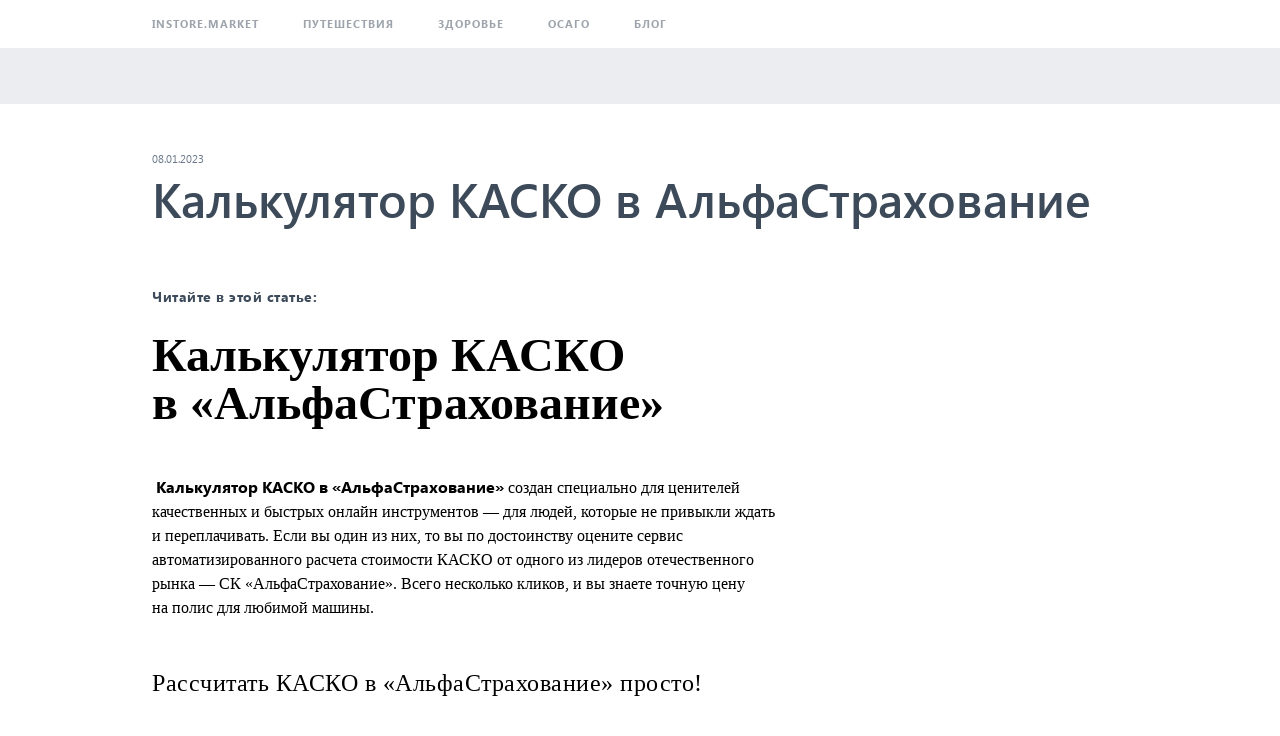

--- FILE ---
content_type: text/html; charset=UTF-8
request_url: https://instore.market/wiki/kasko/kalkulyator-kasko-v-alfastrahovanie/
body_size: 10209
content:
<!doctype html>
<html dir="ltr" lang="ru-RU"
	prefix="og: https://ogp.me/ns#" >
<head>
	<meta name="yandex-verification" content="1e3b3b61290afdcc" />
	<!-- Google Tag Manager -->
<script>(function(w,d,s,l,i){w[l]=w[l]||[];w[l].push({'gtm.start':
new Date().getTime(),event:'gtm.js'});var f=d.getElementsByTagName(s)[0],
j=d.createElement(s),dl=l!='dataLayer'?'&l='+l:'';j.async=true;j.src=
'https://www.googletagmanager.com/gtm.js?id='+i+dl;f.parentNode.insertBefore(j,f);
})(window,document,'script','dataLayer','GTM-WDQXWLL');</script>
<!-- End Google Tag Manager -->
	<!-- Google Tag Manager (noscript) -->
<noscript><iframe src="https://www.googletagmanager.com/ns.html?id=GTM-WDQXWLL"
height="0" width="0" style="display:none;visibility:hidden"></iframe></noscript>
<!-- End Google Tag Manager (noscript) -->
	<meta charset="UTF-8">
	<meta name="viewport" content="width=device-width, initial-scale=1">
            <meta property="og:url" content="https%3A%2F%2Finstore.market%2Fwiki%2Fkasko%2Fkalkulyator-kasko-v-alfastrahovanie%2F" />
        <meta property="og:type"          content="website" />
        <meta property="og:title"         content="Калькулятор КАСКО в АльфаСтрахование" />
        <meta property="og:description" content="" />
        <meta property="og:image"         content="" />
    	<link rel="profile" href="https://gmpg.org/xfn/11">

	<title>Калькулятор КАСКО в АльфаСтрахование</title>

		<!-- All in One SEO 4.2.8 - aioseo.com -->
		<meta name="description" content="Калькулятор КАСКО в «АльфаСтрахование» Калькулятор КАСКО в «АльфаСтрахование» создан специально для ценителей качественных и быстрых онлайн инструментов — для людей, которые не привыкли ждать и переплачивать. Если вы один из них, то вы по достоинству оцените сервис автоматизированного расчета стоимости КАСКО от одного из лидеров отечественного рынка — СК «АльфаСтрахование». Всего несколько кликов, и вы знаете точную цену на полис для любимой машины. Рассчитать КАСКО в «АльфаСтрахование» просто! СК «АльфаСтрахование» — одна из наиболее опытных и крупных страховых компаний в России." />
		<meta name="robots" content="max-image-preview:large" />
		<meta name="yandex-verification" content="4caaecc6725dec07" />
		<link rel="canonical" href="https://instore.market/wiki/kasko/kalkulyator-kasko-v-alfastrahovanie/" />
		<meta name="generator" content="All in One SEO (AIOSEO) 4.2.8 " />
		<meta property="og:locale" content="ru_RU" />
		<meta property="og:site_name" content="- Страхование без звездочек*" />
		<meta property="og:type" content="article" />
		<meta property="og:title" content="Калькулятор КАСКО в АльфаСтрахование" />
		<meta property="og:description" content="Калькулятор КАСКО в «АльфаСтрахование» Калькулятор КАСКО в «АльфаСтрахование» создан специально для ценителей качественных и быстрых онлайн инструментов — для людей, которые не привыкли ждать и переплачивать. Если вы один из них, то вы по достоинству оцените сервис автоматизированного расчета стоимости КАСКО от одного из лидеров отечественного рынка — СК «АльфаСтрахование». Всего несколько кликов, и вы знаете точную цену на полис для любимой машины. Рассчитать КАСКО в «АльфаСтрахование» просто! СК «АльфаСтрахование» — одна из наиболее опытных и крупных страховых компаний в России." />
		<meta property="og:url" content="https://instore.market/wiki/kasko/kalkulyator-kasko-v-alfastrahovanie/" />
		<meta property="article:published_time" content="2023-01-08T11:50:24+00:00" />
		<meta property="article:modified_time" content="2023-01-08T11:50:24+00:00" />
		<meta name="twitter:card" content="summary_large_image" />
		<meta name="twitter:title" content="Калькулятор КАСКО в АльфаСтрахование" />
		<meta name="twitter:description" content="Калькулятор КАСКО в «АльфаСтрахование» Калькулятор КАСКО в «АльфаСтрахование» создан специально для ценителей качественных и быстрых онлайн инструментов — для людей, которые не привыкли ждать и переплачивать. Если вы один из них, то вы по достоинству оцените сервис автоматизированного расчета стоимости КАСКО от одного из лидеров отечественного рынка — СК «АльфаСтрахование». Всего несколько кликов, и вы знаете точную цену на полис для любимой машины. Рассчитать КАСКО в «АльфаСтрахование» просто! СК «АльфаСтрахование» — одна из наиболее опытных и крупных страховых компаний в России." />
		<script type="application/ld+json" class="aioseo-schema">
			{"@context":"https:\/\/schema.org","@graph":[{"@type":"BlogPosting","@id":"https:\/\/instore.market\/wiki\/kasko\/kalkulyator-kasko-v-alfastrahovanie\/#blogposting","name":"\u041a\u0430\u043b\u044c\u043a\u0443\u043b\u044f\u0442\u043e\u0440 \u041a\u0410\u0421\u041a\u041e \u0432 \u0410\u043b\u044c\u0444\u0430\u0421\u0442\u0440\u0430\u0445\u043e\u0432\u0430\u043d\u0438\u0435","headline":"\u041a\u0430\u043b\u044c\u043a\u0443\u043b\u044f\u0442\u043e\u0440 \u041a\u0410\u0421\u041a\u041e \u0432 \u0410\u043b\u044c\u0444\u0430\u0421\u0442\u0440\u0430\u0445\u043e\u0432\u0430\u043d\u0438\u0435","author":{"@id":"https:\/\/instore.market\/wiki\/author\/imashanonstoptravel\/#author"},"publisher":{"@id":"https:\/\/instore.market\/wiki\/#organization"},"image":{"@type":"ImageObject","url":"http:\/\/insuri.ru\/wp-content\/uploads\/2017\/01\/alfa.png","@id":"https:\/\/instore.market\/wiki\/#articleImage"},"datePublished":"2023-01-08T11:50:24+03:00","dateModified":"2023-01-08T11:50:24+03:00","inLanguage":"ru-RU","mainEntityOfPage":{"@id":"https:\/\/instore.market\/wiki\/kasko\/kalkulyator-kasko-v-alfastrahovanie\/#webpage"},"isPartOf":{"@id":"https:\/\/instore.market\/wiki\/kasko\/kalkulyator-kasko-v-alfastrahovanie\/#webpage"},"articleSection":"\u041a\u0430\u0441\u043a\u043e"},{"@type":"BreadcrumbList","@id":"https:\/\/instore.market\/wiki\/kasko\/kalkulyator-kasko-v-alfastrahovanie\/#breadcrumblist","itemListElement":[{"@type":"ListItem","@id":"https:\/\/instore.market\/wiki\/#listItem","position":1,"item":{"@type":"WebPage","@id":"https:\/\/instore.market\/wiki\/","name":"\u0413\u043b\u0430\u0432\u043d\u0430\u044f","description":"\u042d\u043a\u0441\u043f\u0435\u0440\u0442\u043d\u0442\u0430\u044f \u0438\u043d\u0444\u043e\u0440\u043c\u0430\u0446\u0438\u044f \u043f\u043e \u0432\u0441\u0435\u043c \u0432\u043e\u043f\u0440\u043e\u0441\u0430\u043c \u0441\u0442\u0440\u0430\u0445\u043e\u0432\u0430\u043d\u0438\u044f","url":"https:\/\/instore.market\/wiki\/"},"nextItem":"https:\/\/instore.market\/wiki\/kasko\/#listItem"},{"@type":"ListItem","@id":"https:\/\/instore.market\/wiki\/kasko\/#listItem","position":2,"item":{"@type":"WebPage","@id":"https:\/\/instore.market\/wiki\/kasko\/","name":"\u041a\u0430\u0441\u043a\u043e","description":"\u041a\u0430\u043b\u044c\u043a\u0443\u043b\u044f\u0442\u043e\u0440 \u041a\u0410\u0421\u041a\u041e \u0432 \u00ab\u0410\u043b\u044c\u0444\u0430\u0421\u0442\u0440\u0430\u0445\u043e\u0432\u0430\u043d\u0438\u0435\u00bb \u041a\u0430\u043b\u044c\u043a\u0443\u043b\u044f\u0442\u043e\u0440 \u041a\u0410\u0421\u041a\u041e \u0432 \u00ab\u0410\u043b\u044c\u0444\u0430\u0421\u0442\u0440\u0430\u0445\u043e\u0432\u0430\u043d\u0438\u0435\u00bb \u0441\u043e\u0437\u0434\u0430\u043d \u0441\u043f\u0435\u0446\u0438\u0430\u043b\u044c\u043d\u043e \u0434\u043b\u044f \u0446\u0435\u043d\u0438\u0442\u0435\u043b\u0435\u0439 \u043a\u0430\u0447\u0435\u0441\u0442\u0432\u0435\u043d\u043d\u044b\u0445 \u0438 \u0431\u044b\u0441\u0442\u0440\u044b\u0445 \u043e\u043d\u043b\u0430\u0439\u043d \u0438\u043d\u0441\u0442\u0440\u0443\u043c\u0435\u043d\u0442\u043e\u0432 \u2014 \u0434\u043b\u044f \u043b\u044e\u0434\u0435\u0439, \u043a\u043e\u0442\u043e\u0440\u044b\u0435 \u043d\u0435 \u043f\u0440\u0438\u0432\u044b\u043a\u043b\u0438 \u0436\u0434\u0430\u0442\u044c \u0438 \u043f\u0435\u0440\u0435\u043f\u043b\u0430\u0447\u0438\u0432\u0430\u0442\u044c. \u0415\u0441\u043b\u0438 \u0432\u044b \u043e\u0434\u0438\u043d \u0438\u0437 \u043d\u0438\u0445, \u0442\u043e \u0432\u044b \u043f\u043e \u0434\u043e\u0441\u0442\u043e\u0438\u043d\u0441\u0442\u0432\u0443 \u043e\u0446\u0435\u043d\u0438\u0442\u0435 \u0441\u0435\u0440\u0432\u0438\u0441 \u0430\u0432\u0442\u043e\u043c\u0430\u0442\u0438\u0437\u0438\u0440\u043e\u0432\u0430\u043d\u043d\u043e\u0433\u043e \u0440\u0430\u0441\u0447\u0435\u0442\u0430 \u0441\u0442\u043e\u0438\u043c\u043e\u0441\u0442\u0438 \u041a\u0410\u0421\u041a\u041e \u043e\u0442 \u043e\u0434\u043d\u043e\u0433\u043e \u0438\u0437 \u043b\u0438\u0434\u0435\u0440\u043e\u0432 \u043e\u0442\u0435\u0447\u0435\u0441\u0442\u0432\u0435\u043d\u043d\u043e\u0433\u043e \u0440\u044b\u043d\u043a\u0430 \u2014 \u0421\u041a \u00ab\u0410\u043b\u044c\u0444\u0430\u0421\u0442\u0440\u0430\u0445\u043e\u0432\u0430\u043d\u0438\u0435\u00bb. \u0412\u0441\u0435\u0433\u043e \u043d\u0435\u0441\u043a\u043e\u043b\u044c\u043a\u043e \u043a\u043b\u0438\u043a\u043e\u0432, \u0438 \u0432\u044b \u0437\u043d\u0430\u0435\u0442\u0435 \u0442\u043e\u0447\u043d\u0443\u044e \u0446\u0435\u043d\u0443 \u043d\u0430 \u043f\u043e\u043b\u0438\u0441 \u0434\u043b\u044f \u043b\u044e\u0431\u0438\u043c\u043e\u0439 \u043c\u0430\u0448\u0438\u043d\u044b. \u0420\u0430\u0441\u0441\u0447\u0438\u0442\u0430\u0442\u044c \u041a\u0410\u0421\u041a\u041e \u0432 \u00ab\u0410\u043b\u044c\u0444\u0430\u0421\u0442\u0440\u0430\u0445\u043e\u0432\u0430\u043d\u0438\u0435\u00bb \u043f\u0440\u043e\u0441\u0442\u043e! \u0421\u041a \u00ab\u0410\u043b\u044c\u0444\u0430\u0421\u0442\u0440\u0430\u0445\u043e\u0432\u0430\u043d\u0438\u0435\u00bb \u2014 \u043e\u0434\u043d\u0430 \u0438\u0437 \u043d\u0430\u0438\u0431\u043e\u043b\u0435\u0435 \u043e\u043f\u044b\u0442\u043d\u044b\u0445 \u0438 \u043a\u0440\u0443\u043f\u043d\u044b\u0445 \u0441\u0442\u0440\u0430\u0445\u043e\u0432\u044b\u0445 \u043a\u043e\u043c\u043f\u0430\u043d\u0438\u0439 \u0432 \u0420\u043e\u0441\u0441\u0438\u0438.","url":"https:\/\/instore.market\/wiki\/kasko\/"},"nextItem":"https:\/\/instore.market\/wiki\/kasko\/kalkulyator-kasko-v-alfastrahovanie\/#listItem","previousItem":"https:\/\/instore.market\/wiki\/#listItem"},{"@type":"ListItem","@id":"https:\/\/instore.market\/wiki\/kasko\/kalkulyator-kasko-v-alfastrahovanie\/#listItem","position":3,"item":{"@type":"WebPage","@id":"https:\/\/instore.market\/wiki\/kasko\/kalkulyator-kasko-v-alfastrahovanie\/","name":"\u041a\u0430\u043b\u044c\u043a\u0443\u043b\u044f\u0442\u043e\u0440 \u041a\u0410\u0421\u041a\u041e \u0432 \u0410\u043b\u044c\u0444\u0430\u0421\u0442\u0440\u0430\u0445\u043e\u0432\u0430\u043d\u0438\u0435","description":"\u041a\u0430\u043b\u044c\u043a\u0443\u043b\u044f\u0442\u043e\u0440 \u041a\u0410\u0421\u041a\u041e \u0432 \u00ab\u0410\u043b\u044c\u0444\u0430\u0421\u0442\u0440\u0430\u0445\u043e\u0432\u0430\u043d\u0438\u0435\u00bb \u041a\u0430\u043b\u044c\u043a\u0443\u043b\u044f\u0442\u043e\u0440 \u041a\u0410\u0421\u041a\u041e \u0432 \u00ab\u0410\u043b\u044c\u0444\u0430\u0421\u0442\u0440\u0430\u0445\u043e\u0432\u0430\u043d\u0438\u0435\u00bb \u0441\u043e\u0437\u0434\u0430\u043d \u0441\u043f\u0435\u0446\u0438\u0430\u043b\u044c\u043d\u043e \u0434\u043b\u044f \u0446\u0435\u043d\u0438\u0442\u0435\u043b\u0435\u0439 \u043a\u0430\u0447\u0435\u0441\u0442\u0432\u0435\u043d\u043d\u044b\u0445 \u0438 \u0431\u044b\u0441\u0442\u0440\u044b\u0445 \u043e\u043d\u043b\u0430\u0439\u043d \u0438\u043d\u0441\u0442\u0440\u0443\u043c\u0435\u043d\u0442\u043e\u0432 \u2014 \u0434\u043b\u044f \u043b\u044e\u0434\u0435\u0439, \u043a\u043e\u0442\u043e\u0440\u044b\u0435 \u043d\u0435 \u043f\u0440\u0438\u0432\u044b\u043a\u043b\u0438 \u0436\u0434\u0430\u0442\u044c \u0438 \u043f\u0435\u0440\u0435\u043f\u043b\u0430\u0447\u0438\u0432\u0430\u0442\u044c. \u0415\u0441\u043b\u0438 \u0432\u044b \u043e\u0434\u0438\u043d \u0438\u0437 \u043d\u0438\u0445, \u0442\u043e \u0432\u044b \u043f\u043e \u0434\u043e\u0441\u0442\u043e\u0438\u043d\u0441\u0442\u0432\u0443 \u043e\u0446\u0435\u043d\u0438\u0442\u0435 \u0441\u0435\u0440\u0432\u0438\u0441 \u0430\u0432\u0442\u043e\u043c\u0430\u0442\u0438\u0437\u0438\u0440\u043e\u0432\u0430\u043d\u043d\u043e\u0433\u043e \u0440\u0430\u0441\u0447\u0435\u0442\u0430 \u0441\u0442\u043e\u0438\u043c\u043e\u0441\u0442\u0438 \u041a\u0410\u0421\u041a\u041e \u043e\u0442 \u043e\u0434\u043d\u043e\u0433\u043e \u0438\u0437 \u043b\u0438\u0434\u0435\u0440\u043e\u0432 \u043e\u0442\u0435\u0447\u0435\u0441\u0442\u0432\u0435\u043d\u043d\u043e\u0433\u043e \u0440\u044b\u043d\u043a\u0430 \u2014 \u0421\u041a \u00ab\u0410\u043b\u044c\u0444\u0430\u0421\u0442\u0440\u0430\u0445\u043e\u0432\u0430\u043d\u0438\u0435\u00bb. \u0412\u0441\u0435\u0433\u043e \u043d\u0435\u0441\u043a\u043e\u043b\u044c\u043a\u043e \u043a\u043b\u0438\u043a\u043e\u0432, \u0438 \u0432\u044b \u0437\u043d\u0430\u0435\u0442\u0435 \u0442\u043e\u0447\u043d\u0443\u044e \u0446\u0435\u043d\u0443 \u043d\u0430 \u043f\u043e\u043b\u0438\u0441 \u0434\u043b\u044f \u043b\u044e\u0431\u0438\u043c\u043e\u0439 \u043c\u0430\u0448\u0438\u043d\u044b. \u0420\u0430\u0441\u0441\u0447\u0438\u0442\u0430\u0442\u044c \u041a\u0410\u0421\u041a\u041e \u0432 \u00ab\u0410\u043b\u044c\u0444\u0430\u0421\u0442\u0440\u0430\u0445\u043e\u0432\u0430\u043d\u0438\u0435\u00bb \u043f\u0440\u043e\u0441\u0442\u043e! \u0421\u041a \u00ab\u0410\u043b\u044c\u0444\u0430\u0421\u0442\u0440\u0430\u0445\u043e\u0432\u0430\u043d\u0438\u0435\u00bb \u2014 \u043e\u0434\u043d\u0430 \u0438\u0437 \u043d\u0430\u0438\u0431\u043e\u043b\u0435\u0435 \u043e\u043f\u044b\u0442\u043d\u044b\u0445 \u0438 \u043a\u0440\u0443\u043f\u043d\u044b\u0445 \u0441\u0442\u0440\u0430\u0445\u043e\u0432\u044b\u0445 \u043a\u043e\u043c\u043f\u0430\u043d\u0438\u0439 \u0432 \u0420\u043e\u0441\u0441\u0438\u0438.","url":"https:\/\/instore.market\/wiki\/kasko\/kalkulyator-kasko-v-alfastrahovanie\/"},"previousItem":"https:\/\/instore.market\/wiki\/kasko\/#listItem"}]},{"@type":"Organization","@id":"https:\/\/instore.market\/wiki\/#organization","name":"\u042d\u043d\u0446\u0438\u043a\u043b\u043e\u043f\u0435\u0434\u0438\u044f \u0441\u0442\u0440\u0430\u0445\u043e\u0432\u0430\u043d\u0438\u044f","url":"https:\/\/instore.market\/wiki\/"},{"@type":"WebPage","@id":"https:\/\/instore.market\/wiki\/kasko\/kalkulyator-kasko-v-alfastrahovanie\/#webpage","url":"https:\/\/instore.market\/wiki\/kasko\/kalkulyator-kasko-v-alfastrahovanie\/","name":"\u041a\u0430\u043b\u044c\u043a\u0443\u043b\u044f\u0442\u043e\u0440 \u041a\u0410\u0421\u041a\u041e \u0432 \u0410\u043b\u044c\u0444\u0430\u0421\u0442\u0440\u0430\u0445\u043e\u0432\u0430\u043d\u0438\u0435","description":"\u041a\u0430\u043b\u044c\u043a\u0443\u043b\u044f\u0442\u043e\u0440 \u041a\u0410\u0421\u041a\u041e \u0432 \u00ab\u0410\u043b\u044c\u0444\u0430\u0421\u0442\u0440\u0430\u0445\u043e\u0432\u0430\u043d\u0438\u0435\u00bb \u041a\u0430\u043b\u044c\u043a\u0443\u043b\u044f\u0442\u043e\u0440 \u041a\u0410\u0421\u041a\u041e \u0432 \u00ab\u0410\u043b\u044c\u0444\u0430\u0421\u0442\u0440\u0430\u0445\u043e\u0432\u0430\u043d\u0438\u0435\u00bb \u0441\u043e\u0437\u0434\u0430\u043d \u0441\u043f\u0435\u0446\u0438\u0430\u043b\u044c\u043d\u043e \u0434\u043b\u044f \u0446\u0435\u043d\u0438\u0442\u0435\u043b\u0435\u0439 \u043a\u0430\u0447\u0435\u0441\u0442\u0432\u0435\u043d\u043d\u044b\u0445 \u0438 \u0431\u044b\u0441\u0442\u0440\u044b\u0445 \u043e\u043d\u043b\u0430\u0439\u043d \u0438\u043d\u0441\u0442\u0440\u0443\u043c\u0435\u043d\u0442\u043e\u0432 \u2014 \u0434\u043b\u044f \u043b\u044e\u0434\u0435\u0439, \u043a\u043e\u0442\u043e\u0440\u044b\u0435 \u043d\u0435 \u043f\u0440\u0438\u0432\u044b\u043a\u043b\u0438 \u0436\u0434\u0430\u0442\u044c \u0438 \u043f\u0435\u0440\u0435\u043f\u043b\u0430\u0447\u0438\u0432\u0430\u0442\u044c. \u0415\u0441\u043b\u0438 \u0432\u044b \u043e\u0434\u0438\u043d \u0438\u0437 \u043d\u0438\u0445, \u0442\u043e \u0432\u044b \u043f\u043e \u0434\u043e\u0441\u0442\u043e\u0438\u043d\u0441\u0442\u0432\u0443 \u043e\u0446\u0435\u043d\u0438\u0442\u0435 \u0441\u0435\u0440\u0432\u0438\u0441 \u0430\u0432\u0442\u043e\u043c\u0430\u0442\u0438\u0437\u0438\u0440\u043e\u0432\u0430\u043d\u043d\u043e\u0433\u043e \u0440\u0430\u0441\u0447\u0435\u0442\u0430 \u0441\u0442\u043e\u0438\u043c\u043e\u0441\u0442\u0438 \u041a\u0410\u0421\u041a\u041e \u043e\u0442 \u043e\u0434\u043d\u043e\u0433\u043e \u0438\u0437 \u043b\u0438\u0434\u0435\u0440\u043e\u0432 \u043e\u0442\u0435\u0447\u0435\u0441\u0442\u0432\u0435\u043d\u043d\u043e\u0433\u043e \u0440\u044b\u043d\u043a\u0430 \u2014 \u0421\u041a \u00ab\u0410\u043b\u044c\u0444\u0430\u0421\u0442\u0440\u0430\u0445\u043e\u0432\u0430\u043d\u0438\u0435\u00bb. \u0412\u0441\u0435\u0433\u043e \u043d\u0435\u0441\u043a\u043e\u043b\u044c\u043a\u043e \u043a\u043b\u0438\u043a\u043e\u0432, \u0438 \u0432\u044b \u0437\u043d\u0430\u0435\u0442\u0435 \u0442\u043e\u0447\u043d\u0443\u044e \u0446\u0435\u043d\u0443 \u043d\u0430 \u043f\u043e\u043b\u0438\u0441 \u0434\u043b\u044f \u043b\u044e\u0431\u0438\u043c\u043e\u0439 \u043c\u0430\u0448\u0438\u043d\u044b. \u0420\u0430\u0441\u0441\u0447\u0438\u0442\u0430\u0442\u044c \u041a\u0410\u0421\u041a\u041e \u0432 \u00ab\u0410\u043b\u044c\u0444\u0430\u0421\u0442\u0440\u0430\u0445\u043e\u0432\u0430\u043d\u0438\u0435\u00bb \u043f\u0440\u043e\u0441\u0442\u043e! \u0421\u041a \u00ab\u0410\u043b\u044c\u0444\u0430\u0421\u0442\u0440\u0430\u0445\u043e\u0432\u0430\u043d\u0438\u0435\u00bb \u2014 \u043e\u0434\u043d\u0430 \u0438\u0437 \u043d\u0430\u0438\u0431\u043e\u043b\u0435\u0435 \u043e\u043f\u044b\u0442\u043d\u044b\u0445 \u0438 \u043a\u0440\u0443\u043f\u043d\u044b\u0445 \u0441\u0442\u0440\u0430\u0445\u043e\u0432\u044b\u0445 \u043a\u043e\u043c\u043f\u0430\u043d\u0438\u0439 \u0432 \u0420\u043e\u0441\u0441\u0438\u0438.","inLanguage":"ru-RU","isPartOf":{"@id":"https:\/\/instore.market\/wiki\/#website"},"breadcrumb":{"@id":"https:\/\/instore.market\/wiki\/kasko\/kalkulyator-kasko-v-alfastrahovanie\/#breadcrumblist"},"author":"https:\/\/instore.market\/wiki\/author\/imashanonstoptravel\/#author","creator":"https:\/\/instore.market\/wiki\/author\/imashanonstoptravel\/#author","datePublished":"2023-01-08T11:50:24+03:00","dateModified":"2023-01-08T11:50:24+03:00"},{"@type":"WebSite","@id":"https:\/\/instore.market\/wiki\/#website","url":"https:\/\/instore.market\/wiki\/","description":"\u0421\u0442\u0440\u0430\u0445\u043e\u0432\u0430\u043d\u0438\u0435 \u0431\u0435\u0437 \u0437\u0432\u0435\u0437\u0434\u043e\u0447\u0435\u043a*","inLanguage":"ru-RU","publisher":{"@id":"https:\/\/instore.market\/wiki\/#organization"}}]}
		</script>
		<!-- All in One SEO -->

<link rel='dns-prefetch' href='//vk.com' />
<link rel="alternate" type="application/rss+xml" title=" &raquo; Лента" href="https://instore.market/wiki/feed/" />
<link rel="alternate" type="application/rss+xml" title=" &raquo; Лента комментариев" href="https://instore.market/wiki/comments/feed/" />
<link rel="alternate" type="application/rss+xml" title=" &raquo; Лента комментариев к &laquo;Калькулятор КАСКО в АльфаСтрахование&raquo;" href="https://instore.market/wiki/kasko/kalkulyator-kasko-v-alfastrahovanie/feed/" />
		<!-- This site uses the Google Analytics by MonsterInsights plugin v8.12.1 - Using Analytics tracking - https://www.monsterinsights.com/ -->
		<!-- Примечание: MonsterInsights в настоящее время не настроен на этом сайте. Владелец сайта должен пройти аутентификацию в Google Analytics на панели настроек MonsterInsights. -->
					<!-- No UA code set -->
				<!-- / Google Analytics by MonsterInsights -->
		<link rel='stylesheet' id='wp-block-library-css' href='https://instore.market/wiki/wp-includes/css/dist/block-library/style.min.css?ver=6.1.9' type='text/css' media='all' />
<link rel='stylesheet' id='classic-theme-styles-css' href='https://instore.market/wiki/wp-includes/css/classic-themes.min.css?ver=1' type='text/css' media='all' />
<style id='global-styles-inline-css' type='text/css'>
body{--wp--preset--color--black: #000000;--wp--preset--color--cyan-bluish-gray: #abb8c3;--wp--preset--color--white: #ffffff;--wp--preset--color--pale-pink: #f78da7;--wp--preset--color--vivid-red: #cf2e2e;--wp--preset--color--luminous-vivid-orange: #ff6900;--wp--preset--color--luminous-vivid-amber: #fcb900;--wp--preset--color--light-green-cyan: #7bdcb5;--wp--preset--color--vivid-green-cyan: #00d084;--wp--preset--color--pale-cyan-blue: #8ed1fc;--wp--preset--color--vivid-cyan-blue: #0693e3;--wp--preset--color--vivid-purple: #9b51e0;--wp--preset--gradient--vivid-cyan-blue-to-vivid-purple: linear-gradient(135deg,rgba(6,147,227,1) 0%,rgb(155,81,224) 100%);--wp--preset--gradient--light-green-cyan-to-vivid-green-cyan: linear-gradient(135deg,rgb(122,220,180) 0%,rgb(0,208,130) 100%);--wp--preset--gradient--luminous-vivid-amber-to-luminous-vivid-orange: linear-gradient(135deg,rgba(252,185,0,1) 0%,rgba(255,105,0,1) 100%);--wp--preset--gradient--luminous-vivid-orange-to-vivid-red: linear-gradient(135deg,rgba(255,105,0,1) 0%,rgb(207,46,46) 100%);--wp--preset--gradient--very-light-gray-to-cyan-bluish-gray: linear-gradient(135deg,rgb(238,238,238) 0%,rgb(169,184,195) 100%);--wp--preset--gradient--cool-to-warm-spectrum: linear-gradient(135deg,rgb(74,234,220) 0%,rgb(151,120,209) 20%,rgb(207,42,186) 40%,rgb(238,44,130) 60%,rgb(251,105,98) 80%,rgb(254,248,76) 100%);--wp--preset--gradient--blush-light-purple: linear-gradient(135deg,rgb(255,206,236) 0%,rgb(152,150,240) 100%);--wp--preset--gradient--blush-bordeaux: linear-gradient(135deg,rgb(254,205,165) 0%,rgb(254,45,45) 50%,rgb(107,0,62) 100%);--wp--preset--gradient--luminous-dusk: linear-gradient(135deg,rgb(255,203,112) 0%,rgb(199,81,192) 50%,rgb(65,88,208) 100%);--wp--preset--gradient--pale-ocean: linear-gradient(135deg,rgb(255,245,203) 0%,rgb(182,227,212) 50%,rgb(51,167,181) 100%);--wp--preset--gradient--electric-grass: linear-gradient(135deg,rgb(202,248,128) 0%,rgb(113,206,126) 100%);--wp--preset--gradient--midnight: linear-gradient(135deg,rgb(2,3,129) 0%,rgb(40,116,252) 100%);--wp--preset--duotone--dark-grayscale: url('#wp-duotone-dark-grayscale');--wp--preset--duotone--grayscale: url('#wp-duotone-grayscale');--wp--preset--duotone--purple-yellow: url('#wp-duotone-purple-yellow');--wp--preset--duotone--blue-red: url('#wp-duotone-blue-red');--wp--preset--duotone--midnight: url('#wp-duotone-midnight');--wp--preset--duotone--magenta-yellow: url('#wp-duotone-magenta-yellow');--wp--preset--duotone--purple-green: url('#wp-duotone-purple-green');--wp--preset--duotone--blue-orange: url('#wp-duotone-blue-orange');--wp--preset--font-size--small: 13px;--wp--preset--font-size--medium: 20px;--wp--preset--font-size--large: 36px;--wp--preset--font-size--x-large: 42px;--wp--preset--spacing--20: 0.44rem;--wp--preset--spacing--30: 0.67rem;--wp--preset--spacing--40: 1rem;--wp--preset--spacing--50: 1.5rem;--wp--preset--spacing--60: 2.25rem;--wp--preset--spacing--70: 3.38rem;--wp--preset--spacing--80: 5.06rem;}:where(.is-layout-flex){gap: 0.5em;}body .is-layout-flow > .alignleft{float: left;margin-inline-start: 0;margin-inline-end: 2em;}body .is-layout-flow > .alignright{float: right;margin-inline-start: 2em;margin-inline-end: 0;}body .is-layout-flow > .aligncenter{margin-left: auto !important;margin-right: auto !important;}body .is-layout-constrained > .alignleft{float: left;margin-inline-start: 0;margin-inline-end: 2em;}body .is-layout-constrained > .alignright{float: right;margin-inline-start: 2em;margin-inline-end: 0;}body .is-layout-constrained > .aligncenter{margin-left: auto !important;margin-right: auto !important;}body .is-layout-constrained > :where(:not(.alignleft):not(.alignright):not(.alignfull)){max-width: var(--wp--style--global--content-size);margin-left: auto !important;margin-right: auto !important;}body .is-layout-constrained > .alignwide{max-width: var(--wp--style--global--wide-size);}body .is-layout-flex{display: flex;}body .is-layout-flex{flex-wrap: wrap;align-items: center;}body .is-layout-flex > *{margin: 0;}:where(.wp-block-columns.is-layout-flex){gap: 2em;}.has-black-color{color: var(--wp--preset--color--black) !important;}.has-cyan-bluish-gray-color{color: var(--wp--preset--color--cyan-bluish-gray) !important;}.has-white-color{color: var(--wp--preset--color--white) !important;}.has-pale-pink-color{color: var(--wp--preset--color--pale-pink) !important;}.has-vivid-red-color{color: var(--wp--preset--color--vivid-red) !important;}.has-luminous-vivid-orange-color{color: var(--wp--preset--color--luminous-vivid-orange) !important;}.has-luminous-vivid-amber-color{color: var(--wp--preset--color--luminous-vivid-amber) !important;}.has-light-green-cyan-color{color: var(--wp--preset--color--light-green-cyan) !important;}.has-vivid-green-cyan-color{color: var(--wp--preset--color--vivid-green-cyan) !important;}.has-pale-cyan-blue-color{color: var(--wp--preset--color--pale-cyan-blue) !important;}.has-vivid-cyan-blue-color{color: var(--wp--preset--color--vivid-cyan-blue) !important;}.has-vivid-purple-color{color: var(--wp--preset--color--vivid-purple) !important;}.has-black-background-color{background-color: var(--wp--preset--color--black) !important;}.has-cyan-bluish-gray-background-color{background-color: var(--wp--preset--color--cyan-bluish-gray) !important;}.has-white-background-color{background-color: var(--wp--preset--color--white) !important;}.has-pale-pink-background-color{background-color: var(--wp--preset--color--pale-pink) !important;}.has-vivid-red-background-color{background-color: var(--wp--preset--color--vivid-red) !important;}.has-luminous-vivid-orange-background-color{background-color: var(--wp--preset--color--luminous-vivid-orange) !important;}.has-luminous-vivid-amber-background-color{background-color: var(--wp--preset--color--luminous-vivid-amber) !important;}.has-light-green-cyan-background-color{background-color: var(--wp--preset--color--light-green-cyan) !important;}.has-vivid-green-cyan-background-color{background-color: var(--wp--preset--color--vivid-green-cyan) !important;}.has-pale-cyan-blue-background-color{background-color: var(--wp--preset--color--pale-cyan-blue) !important;}.has-vivid-cyan-blue-background-color{background-color: var(--wp--preset--color--vivid-cyan-blue) !important;}.has-vivid-purple-background-color{background-color: var(--wp--preset--color--vivid-purple) !important;}.has-black-border-color{border-color: var(--wp--preset--color--black) !important;}.has-cyan-bluish-gray-border-color{border-color: var(--wp--preset--color--cyan-bluish-gray) !important;}.has-white-border-color{border-color: var(--wp--preset--color--white) !important;}.has-pale-pink-border-color{border-color: var(--wp--preset--color--pale-pink) !important;}.has-vivid-red-border-color{border-color: var(--wp--preset--color--vivid-red) !important;}.has-luminous-vivid-orange-border-color{border-color: var(--wp--preset--color--luminous-vivid-orange) !important;}.has-luminous-vivid-amber-border-color{border-color: var(--wp--preset--color--luminous-vivid-amber) !important;}.has-light-green-cyan-border-color{border-color: var(--wp--preset--color--light-green-cyan) !important;}.has-vivid-green-cyan-border-color{border-color: var(--wp--preset--color--vivid-green-cyan) !important;}.has-pale-cyan-blue-border-color{border-color: var(--wp--preset--color--pale-cyan-blue) !important;}.has-vivid-cyan-blue-border-color{border-color: var(--wp--preset--color--vivid-cyan-blue) !important;}.has-vivid-purple-border-color{border-color: var(--wp--preset--color--vivid-purple) !important;}.has-vivid-cyan-blue-to-vivid-purple-gradient-background{background: var(--wp--preset--gradient--vivid-cyan-blue-to-vivid-purple) !important;}.has-light-green-cyan-to-vivid-green-cyan-gradient-background{background: var(--wp--preset--gradient--light-green-cyan-to-vivid-green-cyan) !important;}.has-luminous-vivid-amber-to-luminous-vivid-orange-gradient-background{background: var(--wp--preset--gradient--luminous-vivid-amber-to-luminous-vivid-orange) !important;}.has-luminous-vivid-orange-to-vivid-red-gradient-background{background: var(--wp--preset--gradient--luminous-vivid-orange-to-vivid-red) !important;}.has-very-light-gray-to-cyan-bluish-gray-gradient-background{background: var(--wp--preset--gradient--very-light-gray-to-cyan-bluish-gray) !important;}.has-cool-to-warm-spectrum-gradient-background{background: var(--wp--preset--gradient--cool-to-warm-spectrum) !important;}.has-blush-light-purple-gradient-background{background: var(--wp--preset--gradient--blush-light-purple) !important;}.has-blush-bordeaux-gradient-background{background: var(--wp--preset--gradient--blush-bordeaux) !important;}.has-luminous-dusk-gradient-background{background: var(--wp--preset--gradient--luminous-dusk) !important;}.has-pale-ocean-gradient-background{background: var(--wp--preset--gradient--pale-ocean) !important;}.has-electric-grass-gradient-background{background: var(--wp--preset--gradient--electric-grass) !important;}.has-midnight-gradient-background{background: var(--wp--preset--gradient--midnight) !important;}.has-small-font-size{font-size: var(--wp--preset--font-size--small) !important;}.has-medium-font-size{font-size: var(--wp--preset--font-size--medium) !important;}.has-large-font-size{font-size: var(--wp--preset--font-size--large) !important;}.has-x-large-font-size{font-size: var(--wp--preset--font-size--x-large) !important;}
.wp-block-navigation a:where(:not(.wp-element-button)){color: inherit;}
:where(.wp-block-columns.is-layout-flex){gap: 2em;}
.wp-block-pullquote{font-size: 1.5em;line-height: 1.6;}
</style>
<link rel='stylesheet' id='bb-tcs-editor-style-shared-css' href='https://instore.market/wiki/wp-content/themes/instore/editor-style-shared.css?ver=6.1.9' type='text/css' media='all' />
<link rel='stylesheet' id='instore-style-css' href='https://instore.market/wiki/wp-content/themes/instore/css/style.css?ver=6.1.9' type='text/css' media='all' />
<link rel='stylesheet' id='nep_native_emoji-css' href='https://instore.market/wiki/wp-content/plugins/native-emoji-instore/css/native_emoji.css?ver=3.0.1' type='text/css' media='all' />
<script type='text/javascript' src='https://vk.com/js/api/share.js?95&#038;ver=6.1.9' id='vk-share-js'></script>
<script type='text/javascript' src='https://instore.market/wiki/wp-content/themes/instore/js/app.js?ver=6.1.9' id='instore-app-js'></script>
<script type='text/javascript' src='https://instore.market/wiki/wp-content/themes/instore/js/share.js?ver=6.1.9' id='instore-share-js'></script>
<link rel="https://api.w.org/" href="https://instore.market/wiki/wp-json/" /><link rel="alternate" type="application/json" href="https://instore.market/wiki/wp-json/wp/v2/posts/4462" /><link rel="EditURI" type="application/rsd+xml" title="RSD" href="https://instore.market/wiki/xmlrpc.php?rsd" />
<link rel="wlwmanifest" type="application/wlwmanifest+xml" href="https://instore.market/wiki/wp-includes/wlwmanifest.xml" />
<meta name="generator" content="WordPress 6.1.9" />
<link rel='shortlink' href='https://instore.market/wiki/?p=4462' />
<link rel="alternate" type="application/json+oembed" href="https://instore.market/wiki/wp-json/oembed/1.0/embed?url=https%3A%2F%2Finstore.market%2Fwiki%2Fkasko%2Fkalkulyator-kasko-v-alfastrahovanie%2F" />
<link rel="alternate" type="text/xml+oembed" href="https://instore.market/wiki/wp-json/oembed/1.0/embed?url=https%3A%2F%2Finstore.market%2Fwiki%2Fkasko%2Fkalkulyator-kasko-v-alfastrahovanie%2F&#038;format=xml" />
<link rel="pingback" href="https://instore.market/wiki/xmlrpc.php"><style type="text/css">.recentcomments a{display:inline !important;padding:0 !important;margin:0 !important;}</style>		<style type="text/css">
					.site-title,
			.site-description {
				position: absolute;
				clip: rect(1px, 1px, 1px, 1px);
			}
				</style>
			<!-- googletagmanager counter -->
	<script async src="https://www.googletagmanager.com/gtag/js?id=UA-96777263-1"></script>
	<script>
	  window.dataLayer = window.dataLayer || [];
	  function gtag(){dataLayer.push(arguments);}
	  gtag('js', new Date());
	  gtag('config', 'UA-96777263-1');
	</script>
	<!-- googletagmanager counter -->
	<!-- Yandex.Metrika counter -->
	<script type="text/javascript" >
		(function (d, w, c) {
			(w[c] = w[c] || []).push(function() {
				try {
					w.yaCounter52395283 = new Ya.Metrika({
						id:52395283,
						clickmap:true,
						trackLinks:true,
						accurateTrackBounce:true,
						webvisor:true
					});
				} catch(e) { }
			});

			var n = d.getElementsByTagName("script")[0],
				s = d.createElement("script"),
				f = function () { n.parentNode.insertBefore(s, n); };
			s.type = "text/javascript";
			s.async = true;
			s.src = "https://mc.yandex.ru/metrika/watch.js";

			if (w.opera == "[object Opera]") {
				d.addEventListener("DOMContentLoaded", f, false);
			} else { f(); }
		})(document, window, "yandex_metrika_callbacks");
	</script>
	<!-- /Yandex.Metrika counter -->
</head>

<!--<body --><!-->
<body>
<header class="header">
    <div class="topLine">
        <div class="header-container">
            <div class="">
                <a href="/"></a>
            </div>
            <div class="mainNav hidden-xs">
				<a href="/" class="mainNav-item">instore.market</a>
 				            
				<a href="https://instore.market/wiki/travel/" class="mainNav-item">Путешествия</a>
				<a href="https://instore.market/strahovanie-zizni-zdorovya/" class="mainNav-item">Здоровье</a>
               <a href="https://instore.market/wiki/osago/" class="mainNav-item">ОСАГО</a>
				<a href="https://instore.market/wiki/" class="mainNav-item">Блог</a>
            </div>
         
        </div>
    </div>
    <div class="bottomLine hidden-xs">
        <div class="header-container">
            <div class="bottomNav">
<!--                                         <a href="https://instore.market/wiki/category/travel/" class="bottomNav-item ">Путешествия</a>
                                                <a href="https://instore.market/wiki/category/zdorovie/" class="bottomNav-item ">Семья и Здоровье</a>
                                                <a href="https://instore.market/wiki/category/osago/" class="bottomNav-item ">Энциклопедия Осаго</a>
                                                <a href="https://instore.market/wiki/category/ipoteka/" class="bottomNav-item ">Ипотека</a>
                                                <a href="https://instore.market/wiki/category/kasko/" class="bottomNav-item bottomNav-item_active">Каско</a>
                                                <a href="https://instore.market/wiki/category/driver-helper/" class="bottomNav-item ">Помощь водителю</a>
                                                <a href="https://instore.market/wiki/category/article/" class="bottomNav-item ">Статьи</a>
                                                <a href="https://instore.market/wiki/category/dms/" class="bottomNav-item ">ДМС</a>
                                                <a href="https://instore.market/wiki/category/imuschestvo/" class="bottomNav-item ">Имущество</a>
                         -->
	

            </div>
        </div>
    </div>

</header>

<div class="container">
    <section>
        <header class="blog-heading">
            <div class="post-date bodyXS color-text">08.01.2023</div>
            <h1>Калькулятор КАСКО в АльфаСтрахование</h1>
                        <figure class="wp-caption" style="width: 300px">
                            </figure>
        </header>
        <div class="row flex-container">
            <div class="col-md-8 blog-content">
                <div class="post-nav">
                    <div class="post-nav-title h4">Читайте в этой статье:</div>
                    <nav id="post-nav-links" class="post-nav-content"></nav>
                </div>
                <h1 style="color: #000000; font-family: 'Times New Roman';"><img decoding="async" class=" alignright size-full wp-image-14" src="http://insuri.ru/wp-content/uploads/2017/01/alfa.png" alt="" width="200" height="130" align="right" border="0" />Калькулятор КАСКО в «АльфаСтрахование»</h1>
<p style="color: #000000; font-family: 'Times New Roman'; font-size: medium;"> <strong>Калькулятор КАСКО в «АльфаСтрахование»</strong> создан специально для ценителей качественных и быстрых онлайн инструментов — для людей, которые не привыкли ждать и переплачивать. Если вы один из них, то вы по достоинству оцените сервис автоматизированного расчета стоимости КАСКО от одного из лидеров отечественного рынка — СК «АльфаСтрахование». Всего несколько кликов, и вы знаете точную цену на полис для любимой машины.</p>
<h2 style="color: #000000; font-family: 'Times New Roman';">Рассчитать КАСКО в «АльфаСтрахование» просто!</h2>
<p style="color: #000000; font-family: 'Times New Roman'; font-size: medium;"><strong>СК «АльфаСтрахование»</strong> — одна из наиболее опытных и крупных страховых компаний в России. Многие страхователи уже доверили ей защиту своих главных ценностей. Почему? Дело в том, что страховщик устанавливает привлекательные тарифы и условия на многие добровольные виды страхования, в том числе и на добровольное страхование транспортного средства. Хотите и вы убедиться в этом? Тогда просто стоит <strong>рассчитать КАСКО в «АльфаСтрахование»</strong> для своего любимого автомобиля на сайте Инсури и узнать точную цену автостраховки прямо сейчас!</p>
<p style="color: #000000; font-family: 'Times New Roman'; font-size: medium;">Наши специалисты разработали специальный <strong>онлайн калькулятор</strong>, который производит расчёт в три этапа:</p>
<ol style="color: #000000; font-family: 'Times New Roman'; font-size: medium;">
<li>вы заполняете поля калькулятора своими данными: вводите марку, модель, год выпуска и стоимость страхуемого автомобиля, а также возраст, стаж и пол водителей, допущенных к его управлению;</li>
<li>за несколько секунд производится автоматизированный<strong> расчёт КАСКО</strong>, учитывающий все действующие тарифные ставки, коэффициенты и условия автострахования в компании «АльфаСтрахование», которые согласованы с руководством страховщика;</li>
<li>на экране монитора появляется точная стоимость страхового полиса для вашей машины!</li>
</ol>
<h2 style="color: #000000; font-family: 'Times New Roman';">Расчёт КАСКО в «АльфаСтрахование» — это быстро!</h2>
<p style="color: #000000; font-family: 'Times New Roman'; font-size: medium;">Не нужно тратить бесконечно много времени на заполнение множества ненужных полей, посещать множество сайтов, которые предоставляют неточные сведения, звонить в офис компании, чтобы узнать цену на страховку! Инсури предоставит вам не только достоверную информацию и реальные цифры, но и сделает <strong>расчёт невероятно быстро!</strong> Несколько секунд — и вы можете уверенно планировать семейный бюджет с учетом затрат на защиту автомобиля.</p>
<p style="color: #000000; font-family: 'Times New Roman'; font-size: medium;"><strong>Калькулятор КАСКО в «АльфаСтрахование»</strong> — мгновенное достижение желаемой цели! Время и информация — вот основные богатства современного успешного человека! Инсури сохранит и подарит вам и то, и другое в полном объеме!</p>
            </div>
            <div class="col-md-4">
                            </div>
        </div>
    </section>
    <section>
                <div class="h1">
            Другие статьи на эту тему
        </div>
        <div class="row flexbox flexbox-stretch">
                            <div class="col-xs-12 col-sm-6 col-md-4 flexbox-item cell-card">
                    <div class="el-card">
                        <noindex><a class="el-card-link" href="https://instore.market/wiki/kasko/strahovye-sluchai-kasko/"></a></noindex>
                        <div class="el-card-img-wrap">
                            <div class="el-card-img" style="background-image: url();"></div>
                        </div>
                        <div class="el-card-content">
                            <div class="el-card-header">
                                <div class="el-card-date">10.01.2023</div>
                                                            </div>
                            <div class="el-card-title h2"><a href="https://instore.market/wiki/kasko/strahovye-sluchai-kasko/">КАСКО — страховые случаи</a></div>
                        </div>
                    </div>
                </div>
                            <div class="col-xs-12 col-sm-6 col-md-4 flexbox-item cell-card">
                    <div class="el-card">
                        <noindex><a class="el-card-link" href="https://instore.market/wiki/kasko/calkulyator-kasko-reso/"></a></noindex>
                        <div class="el-card-img-wrap">
                            <div class="el-card-img" style="background-image: url();"></div>
                        </div>
                        <div class="el-card-content">
                            <div class="el-card-header">
                                <div class="el-card-date">10.01.2023</div>
                                                            </div>
                            <div class="el-card-title h2"><a href="https://instore.market/wiki/kasko/calkulyator-kasko-reso/">Калькулятор КАСКО в СК «РЕСО-Гарантия»</a></div>
                        </div>
                    </div>
                </div>
                            <div class="col-xs-12 col-sm-6 col-md-4 flexbox-item cell-card">
                    <div class="el-card">
                        <noindex><a class="el-card-link" href="https://instore.market/wiki/kasko/kak-poluchit-napravlenie-na-remont-po-kasko/"></a></noindex>
                        <div class="el-card-img-wrap">
                            <div class="el-card-img" style="background-image: url();"></div>
                        </div>
                        <div class="el-card-content">
                            <div class="el-card-header">
                                <div class="el-card-date">10.01.2023</div>
                                                                        <div class="el-card-tag">#insdetails</div>
                                                                    </div>
                            <div class="el-card-title h2"><a href="https://instore.market/wiki/kasko/kak-poluchit-napravlenie-na-remont-po-kasko/">Как получить направление на ремонт по КАСКО</a></div>
                        </div>
                    </div>
                </div>
                    </div>
        <div class="row">
            <div class="col-md-4 col-md-offset-4 section-btn-box">
                <a href="https://instore.market/wiki/category/kasko/" class="btn btn-outline">
                    <div class="btn-content">Посмотреть все статьи</div>
                </a>
            </div>
        </div>
              
    </section>
    
</div>
<aside class="sidebar">
    <div class="sidebar-outside js-sidebar-outside"></div>
    <div class="sidebar-wrap">
        <div class="sidebarNav">
            <div class="visible-xs">
                <div class="sidebarNav-item dropdown js-link-dropdown">
                    <div class="parentLink">
                        <a href="https://instore.travel/" class="sidebarNav-item_link">Путешествия</a>
                        <i class="dropdown-icon"></i>
                    </div>
                    <div class="sidebarNav-item_dropdown">
                        <a href="https://instore.travel/" class="sidebarNav-item_inner">Туристическая страховка</a>
                    </div>
                </div>
                <div class="sidebarNav-item dropdown js-link-dropdown">
                    <div class="parentLink">
                        <a href="https://instore.family/" class="sidebarNav-item_link">Семья и здоровье</a>
                        <i class="dropdown-icon"></i>
                    </div>
                    <div class="sidebarNav-item_dropdown">
                        <a href="https://instore.family/" class="sidebarNav-item_inner">ДМС</a>
                    </div>
                </div>
                <div class="sidebarNav-item dropdown js-link-dropdown">
                    <div class="parentLink">
                        <span class="sidebarNav-item_link sidebarNav-item_link_active">Журнал</span>
                        <i class="dropdown-icon"></i>
                    </div>
                    <div class="sidebarNav-item_dropdown">
                                                    <a href="https://instore.market/wiki/category/travel/" class="sidebarNav-item_inner ">Путешествия</a>
                                                        <a href="https://instore.market/wiki/category/zdorovie/" class="sidebarNav-item_inner ">Семья и Здоровье</a>
                                                        <a href="https://instore.market/wiki/category/osago/" class="sidebarNav-item_inner ">Энциклопедия Осаго</a>
                                                        <a href="https://instore.market/wiki/category/ipoteka/" class="sidebarNav-item_inner ">Ипотека</a>
                                                        <a href="https://instore.market/wiki/category/kasko/" class="sidebarNav-item_inner sidebarNav-item_inner_active">Каско</a>
                                                        <a href="https://instore.market/wiki/category/driver-helper/" class="sidebarNav-item_inner ">Помощь водителю</a>
                                                        <a href="https://instore.market/wiki/category/article/" class="sidebarNav-item_inner ">Статьи</a>
                                                        <a href="https://instore.market/wiki/category/dms/" class="sidebarNav-item_inner ">ДМС</a>
                                                        <a href="https://instore.market/wiki/category/imuschestvo/" class="sidebarNav-item_inner ">Имущество</a>
                                                </div>
                </div>
            </div>
            <div class="sidebarNav-item">
                <div class="parentLink">
                    <a href="https://instore.travel/about" class="sidebarNav-item_link">О Сервисе</a>
                </div>
            </div>
            <div class="sidebarNav-item">
                <div class="parentLink">
                    <a href="https://instore.travel/faq" class="sidebarNav-item_link">Вопрос - Ответ</a>
                </div>
            </div>
            <div class="sidebarNav-item">
                <div class="parentLink">
                    <a href="https://instore.travel/how_works" class="sidebarNav-item_link">Как это работает</a>
                </div>
            </div>
        </div>
    </div>
</aside>
<script type='text/javascript' src='https://instore.market/wiki/wp-content/themes/instore/js/navigation.js?ver=20151215' id='instore-navigation-js'></script>
<script type='text/javascript' src='https://instore.market/wiki/wp-content/themes/instore/js/skip-link-focus-fix.js?ver=20151215' id='instore-skip-link-focus-fix-js'></script>
<script type='text/javascript' src='https://instore.market/wiki/wp-includes/js/comment-reply.min.js?ver=6.1.9' id='comment-reply-js'></script>
<script type='text/javascript' id='nep_native_emoji-js-extra'>
/* <![CDATA[ */
var nep_plugin_vars = {"nep_name":"Native Emoji Instore","nep_frequently_used":"Frequently Used","nep_smileys_people":"Smileys & People","nep_animals_nature":"Animals & Nature","nep_food_drink":"Food & Drink","nep_activity_sports":"Activity & Sports","nep_travel_places":"Travel & Places","nep_objects":"Objects","nep_symbols":"Symbols","nep_flags":"Flags","nep_yellow":"No Skin Tone","nep_pale":"Light Skin Tone","nep_cream":"Medium Light Skin Tone","nep_moderate_brown":"Medium Skin Tone","nep_dark_brown":"Medium Dark Skin Tone","nep_black":"Dark Skin Tone","nep_url":"https:\/\/instore.market\/wiki\/wp-content\/plugins\/native-emoji-instore\/","nep_close":"\u0417\u0430\u043a\u0440\u044b\u0442\u044c"};
var nep_frequently_used = [];
/* ]]> */
</script>
<script type='text/javascript' src='https://instore.market/wiki/wp-content/plugins/native-emoji-instore/js/native_emoji.js?ver=3.0.1' id='nep_native_emoji-js'></script>
<footer class="footer">
    <div class="footer-top">
        <div class="container">
            <div class="footer-top_nav">
                <a class="footer-top_nav-item" href="">О сервисе</a>
                <a class="footer-top_nav-item" href="">Вопрос - Ответ</a>
                <a class="footer-top_nav-item" href="">Как это работает</a>
            </div>
            <div class="footer-top_social">
                <a class="footer-top_social-note" href="tel:8 800 707 57 87">8 800 707 57 87</a>
                <div class="footer-social-box">
                    <a class="footer-top_social-icon i-vk" href=""></a>
                    <a class="footer-top_social-icon i-inst" href=""></a>
                    <a class="footer-top_social-icon i-fb" href=""></a>
                </div>
            </div>
        </div>
    </div>
    <div class="footer-content">
        <div class="container">
            <div class="footer-mainNav hidden-xs">
                <div class="footer-mainNav-column">
                    <a href="https://instore.market/wiki/travel/" class="footer-mainNav-column_title">Путешествия</a>
                    <a href="https://instore.market/wiki/travel/" class="footer-mainNav-column_item">Туристическая страховка</a>
                </div>
                <div class="footer-mainNav-column">
                    <a href="https://instore.market/strahovanie-zizni-zdorovya/" class="footer-mainNav-column_title">Здоровье</a>
                    <a href="https://instore.market/strahovanie-zizni-zdorovya/polis-dms/" class="footer-mainNav-column_item">ДМС</a>
                </div>
                <div class="footer-mainNav-column">
                    <a href="https://instore.market/wiki/" class="footer-mainNav-column_title">Журнал</a>
                                            <a href="https://instore.market/wiki/category/travel/" class="footer-mainNav-column_item">Путешествия</a>
                                                <a href="https://instore.market/wiki/category/zdorovie/" class="footer-mainNav-column_item">Семья и Здоровье</a>
                                                <a href="https://instore.market/wiki/category/osago/" class="footer-mainNav-column_item">Энциклопедия Осаго</a>
                                                <a href="https://instore.market/wiki/category/ipoteka/" class="footer-mainNav-column_item">Ипотека</a>
                                                <a href="https://instore.market/wiki/category/kasko/" class="footer-mainNav-column_item">Каско</a>
                                                <a href="https://instore.market/wiki/category/driver-helper/" class="footer-mainNav-column_item">Помощь водителю</a>
                                                <a href="https://instore.market/wiki/category/article/" class="footer-mainNav-column_item">Статьи</a>
                                                <a href="https://instore.market/wiki/category/dms/" class="footer-mainNav-column_item">ДМС</a>
                                                <a href="https://instore.market/wiki/category/imuschestvo/" class="footer-mainNav-column_item">Имущество</a>
                                        </div>
            </div>
            <div class="footer-mobileNav visible-xs">
                <div class="footer-mobileNav-item dropdown js-link-dropdown">
                    <div class="parentLink">
                        <a href="https://instore.market/wiki/travel/" class="footer-mobileNav-item_link">Путешествия</a>
                        <i class="dropdown-icon"></i>
                    </div>
                    <div class="footer-mobileNav-item_dropdown">
                        <a href="https://instore.market/wiki/travel/" class="footer-mobileNav-item_inner">Туристическая страховка</a>
                    </div>
                </div>
                <div class="footer-mobileNav-item dropdown js-link-dropdown">
                    <div class="parentLink">
                        <a href="https://instore.market/wiki/zdorovie/" class="footer-mobileNav-item_link">Здоровье</a>
                        <i class="dropdown-icon"></i>
                    </div>
                    <div class="footer-mobileNav-item_dropdown">
                        <a href="https://instore.market/strahovanie-zizni-zdorovya/polis-dms/" class="footer-mobileNav-item_inner">ДМС</a>
                    </div>
                </div>
                <div class="footer-mobileNav-item dropdown js-link-dropdown">
                    <div class="parentLink">
                        <span class="footer-mobileNav-item_link">Журнал</span>
                        <i class="dropdown-icon"></i>
                    </div>
                    <div class="footer-mobileNav-item_dropdown">
                                                    <a href="https://instore.market/wiki/category/travel/" class="footer-mobileNav-item_inner ">Путешествия</a>
                                                        <a href="https://instore.market/wiki/category/zdorovie/" class="footer-mobileNav-item_inner ">Семья и Здоровье</a>
                                                        <a href="https://instore.market/wiki/category/osago/" class="footer-mobileNav-item_inner ">Энциклопедия Осаго</a>
                                                        <a href="https://instore.market/wiki/category/ipoteka/" class="footer-mobileNav-item_inner ">Ипотека</a>
                                                        <a href="https://instore.market/wiki/category/kasko/" class="footer-mobileNav-item_inner footer-mobileNav-item_inner_active">Каско</a>
                                                        <a href="https://instore.market/wiki/category/driver-helper/" class="footer-mobileNav-item_inner ">Помощь водителю</a>
                                                        <a href="https://instore.market/wiki/category/article/" class="footer-mobileNav-item_inner ">Статьи</a>
                                                        <a href="https://instore.market/wiki/category/dms/" class="footer-mobileNav-item_inner ">ДМС</a>
                                                        <a href="https://instore.market/wiki/category/imuschestvo/" class="footer-mobileNav-item_inner ">Имущество</a>
                                                </div>
                </div>
            </div>
        </div>
    </div>
    <div class="footer-bottom">
        <div class="container">
            <div class="footer-ssl">
                <div class="footer-ssl-icon"></div>
                <div class="footer-ssl-text">
                    Передача данных Вашей пластиковой карты производится с соблюдением всех необходимых мер безопасности. Данные будут сообщены только на авторизационный сервер Банка по защищенному каналу (протокол TLS 1.2).
                </div>
            </div>
            <div class="footer-card">

            </div>
        </div>
    </div>
    <div class="background-white">
        <div class="container">
            <div class="footer-divider"></div>
        </div>
    </div>
    <div class="footer-copy">
        Copyright © 2021 ООО SL-Tech
    </div>
</footer>

</body>
</html>

--- FILE ---
content_type: text/css
request_url: https://instore.market/wiki/wp-content/themes/instore/css/style.css?ver=6.1.9
body_size: 6256
content:
.color-wrap{display:inline-block;width:50px;height:50px;margin:20px}.color-blue{background:#5aa0f1}.color-focus{background:#0f5cb2}.color-darkblue{background:#3b87df}.color-lightblue{background:#7ab8ff}.color-babyblue{background:#b2d6ff}.color-blue{background:#5aa0f1}.color-blue{background:#5aa0f1}.color-blue{background:#5aa0f1}@font-face{font-family:Segoe-UI;src:url(../fonts/SegoeUIRegular/SegoeUIRegular.eot);src:url(../fonts/SegoeUIRegular/SegoeUIRegular.eot?#iefix) format("embedded-opentype"),url(../fonts/SegoeUIRegular/SegoeUIRegular.woff) format("woff"),url(../fonts/SegoeUIRegular/SegoeUIRegular.ttf) format("truetype");font-style:normal;font-weight:400}@font-face{font-family:Segoe-UI;src:url(../fonts/SegoeUIBold/SegoeUIBold.eot);src:url(../fonts/SegoeUIBold/SegoeUIBold.eot?#iefix) format("embedded-opentype"),url(../fonts/SegoeUIBold/SegoeUIBold.woff) format("woff"),url(../fonts/SegoeUIBold/SegoeUIBold.ttf) format("truetype");font-style:normal;font-weight:700}@font-face{font-family:Segoe-UI;src:url(../fonts/SegoeUISemiBold/SegoeUISemiBold.eot);src:url(../fonts/SegoeUISemiBold/SegoeUISemiBold.eot?#iefix) format("embedded-opentype"),url(../fonts/SegoeUISemiBold/SegoeUISemiBold.woff) format("woff"),url(../fonts/SegoeUISemiBold/SegoeUISemiBold.ttf) format("truetype");font-style:normal;font-weight:600}@font-face{font-family:instore-icons;src:url(../fonts/instore.eot?m8xcta);src:url(../fonts/instore.eot?m8xcta#iefix) format("embedded-opentype"),url(../fonts/instore.ttf?m8xcta) format("truetype"),url(../fonts/instore.woff?m8xcta) format("woff"),url(../fonts/instore.svg?m8xcta#instore) format("svg");font-weight:400;font-style:normal}.instore-icon{font-family:instore-icons!important;speak:none;font-style:normal;font-weight:400;font-variant:normal;text-transform:none;line-height:1;letter-spacing:0;-webkit-font-feature-settings:"liga";-ms-font-feature-settings:"liga" 1;font-feature-settings:"liga";-webkit-font-variant-ligatures:discretionary-ligatures;font-variant-ligatures:discretionary-ligatures}.i-fb:before{content:"\e911"}.i-inst:before{content:"\e912"}.i-vk:before{content:"\e913"}.color-wrap{display:inline-block;width:50px;height:50px;margin:20px}.color-blue{background:#5aa0f1}.color-focus{background:#0f5cb2}.color-darkblue{background:#3b87df}.color-lightblue{background:#7ab8ff}.color-babyblue{background:#b2d6ff}.color-blue{background:#5aa0f1}.color-blue{background:#5aa0f1}.color-blue{background:#5aa0f1}@font-face{font-family:instore-icons;src:url(../fonts/instore.eot?m8xcta);src:url(../fonts/instore.eot?m8xcta#iefix) format("embedded-opentype"),url(../fonts/instore.ttf?m8xcta) format("truetype"),url(../fonts/instore.woff?m8xcta) format("woff"),url(../fonts/instore.svg?m8xcta#instore) format("svg");font-weight:400;font-style:normal}.instore-icon{font-family:instore-icons!important;speak:none;font-style:normal;font-weight:400;font-variant:normal;text-transform:none;line-height:1;letter-spacing:0;-webkit-font-feature-settings:"liga";-ms-font-feature-settings:"liga" 1;font-feature-settings:"liga";-webkit-font-variant-ligatures:discretionary-ligatures;font-variant-ligatures:discretionary-ligatures}.i-fb:before{content:"\e911"}.i-inst:before{content:"\e912"}.i-vk:before{content:"\e913"}.color-wrap{display:inline-block;width:50px;height:50px;margin:20px}.color-blue{background:#5aa0f1}.color-focus{background:#0f5cb2}.color-darkblue{background:#3b87df}.color-lightblue{background:#7ab8ff}.color-babyblue{background:#b2d6ff}.color-blue{background:#5aa0f1}.color-blue{background:#5aa0f1}.color-blue{background:#5aa0f1}.color-wrap{display:inline-block;width:50px;height:50px;margin:20px}.color-blue{background:#5aa0f1}.color-focus{background:#0f5cb2}.color-darkblue{background:#3b87df}.color-lightblue{background:#7ab8ff}.color-babyblue{background:#b2d6ff}.color-blue{background:#5aa0f1}.color-blue{background:#5aa0f1}.color-blue{background:#5aa0f1}a:not(.btn):not(.tag){text-decoration:none;text-transform:none;color:#5aa0f1}a:not(.btn):not(.tag):hover{opacity:.7}a:not(.btn):not(.tag):active{color:#3b87df;opacity:1}.bodyX{font-size:18px;line-height:24px;font-weight:400;letter-spacing:0}.bodyL{font-size:16px;line-height:24px;font-weight:400;letter-spacing:0}.bodyS{font-size:13px;line-height:19px;font-weight:400;letter-spacing:0}.bodyXS{font-size:11px;line-height:14px;font-weight:400;letter-spacing:0}.color-text{color:#697789}.post-date{margin:0 0 8px}.h1 a,.h2 a,.h3 a,.h4 a,h1 a,h2 a,h3 a,h4 a{color:#3c4a5a!important;border-bottom:1px solid #b3d6ff!important}.h1 a:hover,.h2 a:hover,.h3 a:hover,.h4 a:hover,h1 a:hover,h2 a:hover,h3 a:hover,h4 a:hover{opacity:.7!important}.h1 a:active,.h2 a:active,.h3 a:active,.h4 a:active,h1 a:active,h2 a:active,h3 a:active,h4 a:active{color:#3c4a5a!important;opacity:1!important}span.marker{background:#d6e7fb}.h1,h1{font-size:48px;line-height:48px;font-weight:600;letter-spacing:0;margin:0 0 48px;color:#3c4a5a;overflow-wrap:break-word}@media (min-width:1440px){.h1,h1{font-size:72px;line-height:72px}}.h2,h2{font-size:24px;line-height:30px;font-weight:400;letter-spacing:.5px;margin:48px 0 24px;color:#3c4a5a;overflow-wrap:break-word}@media (min-width:1440px){.h2,h2{font-size:32px;line-height:34px}}.h3,h3{font-size:18px;line-height:24px;font-weight:600;letter-spacing:.5px;margin:0 0 16px;color:#3c4a5a;overflow-wrap:break-word}@media (min-width:1440px){.h3,h3{font-size:24px;line-height:30px}}.h4,h4{font-size:14px;line-height:21px;font-weight:700;letter-spacing:.5px;margin:0 0 16px;color:#3c4a5a;overflow-wrap:break-word}@media (min-width:1440px){.h4,h4{font-size:14px;line-height:21px}}p{font-size:18px;line-height:24px;font-weight:400;letter-spacing:0;margin:0 0 24px;color:#697789;overflow-wrap:break-word}@media (max-width:1023px){p iframe{width:100%!important;height:300px!important}}ol,ul{font-size:18px;line-height:24px;font-weight:400;letter-spacing:0;margin:0 0 24px;list-style:none;padding:0 0 0 32px;color:#697789}ol{counter-reset:item}ol li,ul li{margin-bottom:8px;position:relative}ol li:before,ul li:before{height:24px;display:inline-block;margin-right:8px;text-align:center;position:absolute;left:-32px;top:0}ol li:before{counter-increment:item;content:counter(item) "."}ul li:before{content:'\2022';left:-24px}div.boxed-text{font-size:16px;line-height:24px;font-weight:400;letter-spacing:0;padding:24px;color:#3c4a5a;margin:0 0 24px;-webkit-box-shadow:0 10px 20px 0 rgba(128,144,160,.1),0 2px 6px 0 rgba(128,144,160,.2);box-shadow:0 10px 20px 0 rgba(128,144,160,.1),0 2px 6px 0 rgba(128,144,160,.2)}figure.wp-caption{width:100%!important;height:initial!important;margin:0 0 24px}figure.wp-caption img{width:100%!important;height:initial!important;display:block}figure.wp-caption figcaption.wp-caption-text{font-size:11px;line-height:14px;font-weight:400;letter-spacing:0;color:#697789;margin:8px 0 0}.blog-content img,p img{width:100%!important;height:initial!important;display:block}section{margin-bottom:104px}blockquote{margin:24px 0 24px;font-size:16px;line-height:24px;font-weight:400;letter-spacing:0;color:#3c4a5a;padding:8px 32px;position:relative}blockquote:after,blockquote:before{font-family:instore-icons;font-size:16px;line-height:16px;content:'\e90b';position:absolute;top:8px;left:0}blockquote:after{-webkit-transform:rotate(180deg);transform:rotate(180deg);bottom:8px;top:initial;left:initial;right:0}blockquote .quote-author{font-size:11px;line-height:14px;font-weight:400;letter-spacing:0;text-align:right;color:#697789}.color-wrap{display:inline-block;width:50px;height:50px;margin:20px}.color-blue{background:#5aa0f1}.color-focus{background:#0f5cb2}.color-darkblue{background:#3b87df}.color-lightblue{background:#7ab8ff}.color-babyblue{background:#b2d6ff}.color-blue{background:#5aa0f1}.color-blue{background:#5aa0f1}.color-blue{background:#5aa0f1}.color-wrap{display:inline-block;width:50px;height:50px;margin:20px}.color-blue{background:#5aa0f1}.color-focus{background:#0f5cb2}.color-darkblue{background:#3b87df}.color-lightblue{background:#7ab8ff}.color-babyblue{background:#b2d6ff}.color-blue{background:#5aa0f1}.color-blue{background:#5aa0f1}.color-blue{background:#5aa0f1}.btn{display:inline-block;background:0 0;border:none;width:100%;text-decoration:none}.btn.btn-outline .btn-content{font-size:18px;line-height:24px;font-weight:400;letter-spacing:0;color:#5aa0f1;background:#fff;-webkit-box-shadow:inset 0 0 0 1px #5aa0f1;box-shadow:inset 0 0 0 1px #5aa0f1;padding:14px 24px;border-radius:3px}.btn.btn-outline:hover .btn-content{color:#79b7ff;-webkit-box-shadow:inset 0 0 0 1px #79b7ff;box-shadow:inset 0 0 0 1px #79b7ff}.btn.btn-outline:focus{outline:0}.btn.btn-outline:focus .btn-content{color:#5aa0f1;-webkit-box-shadow:inset 0 0 0 2px #0059be;box-shadow:inset 0 0 0 2px #0059be}.btn.btn-outline:active .btn-content{color:#0059be;-webkit-box-shadow:inset 0 0 0 1px #0059be;box-shadow:inset 0 0 0 1px #0059be}.btn.btn-outline.disabled,.btn.btn-outline:disabled{cursor:default}.btn.btn-outline.disabled .btn-content,.btn.btn-outline:disabled .btn-content{color:#eaecef;-webkit-box-shadow:inset 0 0 0 1px #eaecef;box-shadow:inset 0 0 0 1px #eaecef}.btn.btn-outline.loader{cursor:default}.btn.btn-outline.loader .btn-content{color:#5aa0f1;-webkit-box-shadow:inset 0 0 0 1px #5aa0f1;box-shadow:inset 0 0 0 1px #5aa0f1}.color-wrap{display:inline-block;width:50px;height:50px;margin:20px}.color-blue{background:#5aa0f1}.color-focus{background:#0f5cb2}.color-darkblue{background:#3b87df}.color-lightblue{background:#7ab8ff}.color-babyblue{background:#b2d6ff}.color-blue{background:#5aa0f1}.color-blue{background:#5aa0f1}.color-blue{background:#5aa0f1}.color-wrap{display:inline-block;width:50px;height:50px;margin:20px}.color-blue{background:#5aa0f1}.color-focus{background:#0f5cb2}.color-darkblue{background:#3b87df}.color-lightblue{background:#7ab8ff}.color-babyblue{background:#b2d6ff}.color-blue{background:#5aa0f1}.color-blue{background:#5aa0f1}.color-blue{background:#5aa0f1}.el-card{width:100%;border-radius:3px;-webkit-box-shadow:0 10px 20px 0 rgba(128,144,160,.1),0 2px 6px 0 rgba(128,144,160,.2);box-shadow:0 10px 20px 0 rgba(128,144,160,.1),0 2px 6px 0 rgba(128,144,160,.2);position:relative;overflow:hidden}.el-card .el-card-link{position:absolute;left:0;top:0;width:100%;height:100%;z-index:2}.el-card .el-card-img-wrap{width:100%;height:213px;overflow:hidden;display:-webkit-box;display:-ms-flexbox;display:flex;-webkit-box-align:end;-ms-flex-align:end;align-items:flex-end}.el-card .el-card-img{width:100%;height:213px;background-position:center center;background-repeat:no-repeat;background-size:130%;-webkit-transition:all .2s ease-in-out;transition:all .2s ease-in-out}.el-card .el-card-content{padding:16px 24px}.el-card .el-card-content .el-card-title{margin-top:0}.el-card .el-card-content .el-card-header{margin-bottom:8px}.el-card .el-card-content .el-card-header .el-card-date,.el-card .el-card-content .el-card-header .el-card-tag{font-size:11px;line-height:14px;font-weight:400;letter-spacing:0;color:#697789;display:inline-block;margin-right:24px}.el-card:hover{-webkit-box-shadow:0 4px 10px 0 rgba(128,144,160,.1),0 0 1px 0 rgba(128,144,160,.81);box-shadow:0 4px 10px 0 rgba(128,144,160,.1),0 0 1px 0 rgba(128,144,160,.81)}.el-card:hover .el-card-img{-webkit-transform:scale(1.2);transform:scale(1.2)}@media (max-width:1024px){.el-card:hover .el-card-img{-webkit-transform:initial;transform:initial}}.el-card:hover .el-card-content .el-card-title a{opacity:.7}.el-card:active .el-card-content .el-card-title a{color:#3c4a5a;opacity:1}.color-wrap{display:inline-block;width:50px;height:50px;margin:20px}.color-blue{background:#5aa0f1}.color-focus{background:#0f5cb2}.color-darkblue{background:#3b87df}.color-lightblue{background:#7ab8ff}.color-babyblue{background:#b2d6ff}.color-blue{background:#5aa0f1}.color-blue{background:#5aa0f1}.color-blue{background:#5aa0f1}.footer{background:#f5f6fa}.footer:after,.footer:before{content:" ";display:table}.footer:after{clear:both}.footer .footer-top{height:48px;background:#fff;margin-top:1px}.footer .footer-top:after,.footer .footer-top:before{content:" ";display:table}.footer .footer-top:after{clear:both}.footer .footer-top .footer-top_nav{float:left}.footer .footer-top .footer-top_nav .footer-top_nav-item{font-size:11px;line-height:14px;font-weight:400;letter-spacing:0;text-transform:uppercase;font-weight:700;color:#3c4a5a;margin-right:32px;opacity:.5;padding:17px 0;display:inline-block;cursor:pointer;vertical-align:middle;letter-spacing:1px}@media (min-width:1024px){.footer .footer-top .footer-top_nav .footer-top_nav-item{margin-right:40px}}.footer .footer-top .footer-top_nav .footer-top_nav-item:last-child{margin-right:0}.footer .footer-top .footer-top_nav .footer-top_nav-item:hover{opacity:.3}.footer .footer-top .footer-top_nav .footer-top_nav-item:focus{opacity:1;color:#0059be}.footer .footer-top .footer-top_nav .footer-top_nav-item:active{color:#5aa0f1;opacity:1}.footer .footer-top .footer-top_social{float:right;font-size:0;margin-top:12px}.footer .footer-top .footer-top_social .footer-social-box{display:inline-block;vertical-align:middle}.footer .footer-top .footer-top_social .footer-top_social-note{font-size:11px;line-height:14px;font-weight:400;letter-spacing:0;vertical-align:middle;margin-right:32px}@media (min-width:1440px){.footer .footer-top .footer-top_social .footer-top_social-note{margin-right:40px}}.footer .footer-top .footer-top_social .footer-top_social-icon{margin-left:24px;width:24px;height:24px;font-size:24px;display:inline-block;vertical-align:middle;font-family:instore-icons;color:#697789}.footer .footer-top .footer-top_social .footer-top_social-icon:before{font-family:instore-icons}.footer .footer-content{padding:24px 0}.footer .footer-content .footer-mainNav{width:100%;display:-webkit-box;display:-ms-flexbox;display:flex;-webkit-box-pack:start;-ms-flex-pack:start;justify-content:start}.footer .footer-content .footer-mainNav .footer-mainNav-column{-webkit-box-flex:1;-ms-flex:1 1 0px;flex:1 1 0;margin-right:38px;max-width:195px}@media (min-width:1024px){.footer .footer-content .footer-mainNav .footer-mainNav-column{margin-right:64px}}.footer .footer-content .footer-mainNav .footer-mainNav-column:last-child{margin-right:0}.footer .footer-content .footer-mainNav .footer-mainNav-column .footer-mainNav-column_title{display:block;font-size:11px;line-height:14px;font-weight:400;letter-spacing:0;text-transform:uppercase;font-weight:700;color:#3c4a5a;margin-bottom:16px;opacity:.5;display:inline-block;cursor:pointer;vertical-align:middle;letter-spacing:1px}.footer .footer-content .footer-mainNav .footer-mainNav-column .footer-mainNav-column_title:hover{opacity:.3}.footer .footer-content .footer-mainNav .footer-mainNav-column .footer-mainNav-column_title:focus{opacity:1;color:#0059be}.footer .footer-content .footer-mainNav .footer-mainNav-column .footer-mainNav-column_title:active{color:#5aa0f1;opacity:1}.footer .footer-content .footer-mainNav .footer-mainNav-column .footer-mainNav-column_item{display:block;border-bottom:2px solid transparent;font-size:14px;line-height:24px;color:#5aa0f1;margin-bottom:16px;letter-spacing:.5px}.footer .footer-content .footer-mainNav .footer-mainNav-column .footer-mainNav-column_item:last-child{margin-bottom:0}.footer .footer-content .footer-mainNav .footer-mainNav-column .footer-mainNav-column_item:hover{opacity:.7}.footer .footer-content .footer-mainNav .footer-mainNav-column .footer-mainNav-column_item:focus{opacity:1;color:#0059be}.footer .footer-content .footer-mainNav .footer-mainNav-column .footer-mainNav-column_item:active{opacity:1;color:#3b87df}.footer .footer-bottom{background:#fff;padding-top:24px}.footer .footer-bottom .footer-ssl{float:left}.footer .footer-bottom .footer-ssl .footer-ssl-icon{width:40px;height:40px;background:url(../img/ssl-icon.svg) no-repeat top center;background-size:100%;display:inline-block;vertical-align:middle;margin-right:24px}.footer .footer-bottom .footer-ssl .footer-ssl-text{font-size:11px;line-height:14px;font-weight:400;letter-spacing:0;width:410px;display:inline-block;vertical-align:middle}.footer .footer-bottom .footer-card{float:right;width:182px;height:16px;background-size:100%;margin-top:13px;background:url(../img/payments-icon.svg) no-repeat top center}.footer .footer-divider{height:1px;-o-object-fit:contain;object-fit:contain;background:#d5d9e0;margin:24px 0}.footer .footer-copy{background:#fff;text-align:center;font-size:11px;line-height:14px;font-weight:400;letter-spacing:0;padding-bottom:24px}@media (max-width:768px){.footer .footer-top{height:initial;padding-top:24px;padding-bottom:40px}.footer .footer-top .footer-top_nav,.footer .footer-top .footer-top_social{float:none;width:100%}.footer .footer-top .footer-top_nav .footer-top_nav-item,.footer .footer-top .footer-top_nav .footer-top_social-note,.footer .footer-top .footer-top_social .footer-top_nav-item,.footer .footer-top .footer-top_social .footer-top_social-note{padding:0 32px;margin-bottom:40px;display:block;margin-right:0}.footer .footer-top .footer-top_nav .footer-social-box,.footer .footer-top .footer-top_social .footer-social-box{padding:0 32px}.footer .footer-top .footer-top_nav .footer-top_social-icon:first-child,.footer .footer-top .footer-top_social .footer-top_social-icon:first-child{margin:0}.footer .footer-bottom .footer-ssl{float:none;font-size:0}.footer .footer-bottom .footer-ssl .footer-ssl-icon{display:inline-block;vertical-align:top}.footer .footer-bottom .footer-ssl .footer-ssl-text{width:calc(100% - 64px);display:inline-block}.footer .footer-bottom .footer-card{background-position:center center;width:100%;margin-top:24px;float:none}.footer .footer-content{padding:0}.footer .footer-content .container{padding:0}.footer .footer-content .footer-mobileNav .footer-mobileNav-item{margin-bottom:1px}.footer .footer-content .footer-mobileNav .footer-mobileNav-item:first-child{margin-top:1px}.footer .footer-content .footer-mobileNav .footer-mobileNav-item *{-webkit-user-select:none;-moz-user-select:none;-ms-user-select:none;user-select:none}.footer .footer-content .footer-mobileNav .footer-mobileNav-item .parentLink{height:56px;padding:16px 32px;font-size:0;cursor:pointer}.footer .footer-content .footer-mobileNav .footer-mobileNav-item .parentLink:after,.footer .footer-content .footer-mobileNav .footer-mobileNav-item .parentLink:before{content:" ";display:table}.footer .footer-content .footer-mobileNav .footer-mobileNav-item .parentLink:after{clear:both}.footer .footer-content .footer-mobileNav .footer-mobileNav-item .parentLink .footer-mobileNav-item_link{font-size:11px;line-height:14px;font-weight:400;letter-spacing:0;white-space:nowrap;display:inline-block;max-width:calc(100% - 32px);margin-right:8px;line-height:24px;font-size:11px;text-transform:uppercase;color:#3c4a5a;opacity:.5;font-weight:700;vertical-align:middle}.footer .footer-content .footer-mobileNav .footer-mobileNav-item .parentLink .footer-mobileNav-item_link:hover{opacity:.3}.footer .footer-content .footer-mobileNav .footer-mobileNav-item .parentLink .footer-mobileNav-item_link:focus{opacity:1;color:#0059be}.footer .footer-content .footer-mobileNav .footer-mobileNav-item .parentLink .footer-mobileNav-item_link:active{color:#5aa0f1;opacity:1}.footer .footer-content .footer-mobileNav .footer-mobileNav-item .parentLink .footer-mobileNav-item_link.footer-mobileNav-item_link_active{color:#3c4a5a;opacity:1}.footer .footer-content .footer-mobileNav .footer-mobileNav-item .parentLink .dropdown-icon{width:24px;height:24px;display:inline-block;vertical-align:middle;float:right}.footer .footer-content .footer-mobileNav .footer-mobileNav-item .parentLink .dropdown-icon:before{width:24px;height:24px;display:inline-block;vertical-align:middle;font-family:instore-icons;content:"\e914";color:#3c4a5a;font-size:24px;font-style:normal}.footer .footer-content .footer-mobileNav .footer-mobileNav-item.dropdown .parentLink{background:#fff}.footer .footer-content .footer-mobileNav .footer-mobileNav-item.dropdown .footer-mobileNav-item_dropdown{display:none}.footer .footer-content .footer-mobileNav .footer-mobileNav-item.dropdown.show .parentLink{background:0 0;padding-bottom:0;height:40px}.footer .footer-content .footer-mobileNav .footer-mobileNav-item.dropdown.show .parentLink a{color:#3c4a5a;opacity:1}.footer .footer-content .footer-mobileNav .footer-mobileNav-item.dropdown.show .parentLink .dropdown-icon{-webkit-transform:rotate(180deg);transform:rotate(180deg)}.footer .footer-content .footer-mobileNav .footer-mobileNav-item.dropdown.show .footer-mobileNav-item_dropdown{display:block;padding:8px 0}.footer .footer-content .footer-mobileNav .footer-mobileNav-item.dropdown.show .footer-mobileNav-item_inner{border-left:2px solid transparent;padding:0 32px;margin-bottom:16px;display:inline-block;font-size:14px;line-height:24px;color:#5aa0f1;display:block}.footer .footer-content .footer-mobileNav .footer-mobileNav-item.dropdown.show .footer-mobileNav-item_inner:last-child{margin-bottom:0}.footer .footer-content .footer-mobileNav .footer-mobileNav-item.dropdown.show .footer-mobileNav-item_inner:hover{opacity:.7}.footer .footer-content .footer-mobileNav .footer-mobileNav-item.dropdown.show .footer-mobileNav-item_inner:focus{opacity:1;color:#0059be}.footer .footer-content .footer-mobileNav .footer-mobileNav-item.dropdown.show .footer-mobileNav-item_inner:active{opacity:1;color:#3b87df}.footer .footer-content .footer-mobileNav .footer-mobileNav-item.dropdown.show .footer-mobileNav-item_inner.footer-mobileNav-item_inner_active{color:#3b87df;opacity:1;border-left-color:#3b87df;font-weight:700}}.color-wrap{display:inline-block;width:50px;height:50px;margin:20px}.color-blue{background:#5aa0f1}.color-focus{background:#0f5cb2}.color-darkblue{background:#3b87df}.color-lightblue{background:#7ab8ff}.color-babyblue{background:#b2d6ff}.color-blue{background:#5aa0f1}.color-blue{background:#5aa0f1}.color-blue{background:#5aa0f1}.color-wrap{display:inline-block;width:50px;height:50px;margin:20px}.color-blue{background:#5aa0f1}.color-focus{background:#0f5cb2}.color-darkblue{background:#3b87df}.color-lightblue{background:#7ab8ff}.color-babyblue{background:#b2d6ff}.color-blue{background:#5aa0f1}.color-blue{background:#5aa0f1}.color-blue{background:#5aa0f1}.container{margin-right:auto;margin-left:auto;padding-left:16px;padding-right:16px}.container:after,.container:before{content:" ";display:table}.container:after{clear:both}@media (min-width:768px){.container{width:672px}}@media (min-width:1024px){.container{width:1008px}}@media (min-width:1440px){.container{width:1344px}}.container-full{margin-right:auto;margin-left:auto;padding-left:16px;padding-right:16px}.container-full:after,.container-full:before{content:" ";display:table}.container-full:after{clear:both}.row{margin:0 -16px;padding:0;display:-webkit-box;display:-ms-flexbox;display:flex;-ms-flex-wrap:wrap;flex-wrap:wrap}.row-fix{padding:16px}.row-fix:after,.row-fix:before{content:" ";display:table}.row-fix:after{clear:both}.col-lg-1,.col-lg-10,.col-lg-11,.col-lg-12,.col-lg-2,.col-lg-3,.col-lg-4,.col-lg-5,.col-lg-6,.col-lg-7,.col-lg-8,.col-lg-9,.col-md-1,.col-md-10,.col-md-11,.col-md-12,.col-md-2,.col-md-3,.col-md-4,.col-md-5,.col-md-6,.col-md-7,.col-md-8,.col-md-9,.col-sm-1,.col-sm-10,.col-sm-11,.col-sm-12,.col-sm-2,.col-sm-3,.col-sm-4,.col-sm-5,.col-sm-6,.col-sm-7,.col-sm-8,.col-sm-9,.col-xs-1,.col-xs-10,.col-xs-11,.col-xs-12,.col-xs-2,.col-xs-3,.col-xs-4,.col-xs-5,.col-xs-6,.col-xs-7,.col-xs-8,.col-xs-9{position:relative;min-height:1px;padding:16px}.col-xs-1{width:8.3333333333%;-ms-flex-preferred-size:8.3333333333%;flex-basis:8.3333333333%}.col-xs-2{width:16.6666666667%;-ms-flex-preferred-size:16.6666666667%;flex-basis:16.6666666667%}.col-xs-3{width:25%;-ms-flex-preferred-size:25%;flex-basis:25%}.col-xs-4{width:33.3333333333%;-ms-flex-preferred-size:33.3333333333%;flex-basis:33.3333333333%}.col-xs-5{width:41.6666666667%;-ms-flex-preferred-size:41.6666666667%;flex-basis:41.6666666667%}.col-xs-6{width:50%;-ms-flex-preferred-size:50%;flex-basis:50%}.col-xs-7{width:58.3333333333%;-ms-flex-preferred-size:58.3333333333%;flex-basis:58.3333333333%}.col-xs-8{width:66.6666666667%;-ms-flex-preferred-size:66.6666666667%;flex-basis:66.6666666667%}.col-xs-9{width:75%;-ms-flex-preferred-size:75%;flex-basis:75%}.col-xs-10{width:83.3333333333%;-ms-flex-preferred-size:83.3333333333%;flex-basis:83.3333333333%}.col-xs-11{width:91.6666666667%;-ms-flex-preferred-size:91.6666666667%;flex-basis:91.6666666667%}.col-xs-12{width:100%;-ms-flex-preferred-size:100%;flex-basis:100%}.col-xs-pull-0{right:auto}.col-xs-pull-1{right:8.3333333333%}.col-xs-pull-2{right:16.6666666667%}.col-xs-pull-3{right:25%}.col-xs-pull-4{right:33.3333333333%}.col-xs-pull-5{right:41.6666666667%}.col-xs-pull-6{right:50%}.col-xs-pull-7{right:58.3333333333%}.col-xs-pull-8{right:66.6666666667%}.col-xs-pull-9{right:75%}.col-xs-pull-10{right:83.3333333333%}.col-xs-pull-11{right:91.6666666667%}.col-xs-pull-12{right:100%}.col-xs-push-0{left:auto}.col-xs-push-1{left:8.3333333333%}.col-xs-push-2{left:16.6666666667%}.col-xs-push-3{left:25%}.col-xs-push-4{left:33.3333333333%}.col-xs-push-5{left:41.6666666667%}.col-xs-push-6{left:50%}.col-xs-push-7{left:58.3333333333%}.col-xs-push-8{left:66.6666666667%}.col-xs-push-9{left:75%}.col-xs-push-10{left:83.3333333333%}.col-xs-push-11{left:91.6666666667%}.col-xs-push-12{left:100%}.col-xs-offset-0{margin-left:0}.col-xs-offset-1{margin-left:8.3333333333%}.col-xs-offset-2{margin-left:16.6666666667%}.col-xs-offset-3{margin-left:25%}.col-xs-offset-4{margin-left:33.3333333333%}.col-xs-offset-5{margin-left:41.6666666667%}.col-xs-offset-6{margin-left:50%}.col-xs-offset-7{margin-left:58.3333333333%}.col-xs-offset-8{margin-left:66.6666666667%}.col-xs-offset-9{margin-left:75%}.col-xs-offset-10{margin-left:83.3333333333%}.col-xs-offset-11{margin-left:91.6666666667%}.col-xs-offset-12{margin-left:100%}@media (min-width:768px){.col-sm-1{width:8.3333333333%;-ms-flex-preferred-size:8.3333333333%;flex-basis:8.3333333333%}.col-sm-2{width:16.6666666667%;-ms-flex-preferred-size:16.6666666667%;flex-basis:16.6666666667%}.col-sm-3{width:25%;-ms-flex-preferred-size:25%;flex-basis:25%}.col-sm-4{width:33.3333333333%;-ms-flex-preferred-size:33.3333333333%;flex-basis:33.3333333333%}.col-sm-5{width:41.6666666667%;-ms-flex-preferred-size:41.6666666667%;flex-basis:41.6666666667%}.col-sm-6{width:50%;-ms-flex-preferred-size:50%;flex-basis:50%}.col-sm-7{width:58.3333333333%;-ms-flex-preferred-size:58.3333333333%;flex-basis:58.3333333333%}.col-sm-8{width:66.6666666667%;-ms-flex-preferred-size:66.6666666667%;flex-basis:66.6666666667%}.col-sm-9{width:75%;-ms-flex-preferred-size:75%;flex-basis:75%}.col-sm-10{width:83.3333333333%;-ms-flex-preferred-size:83.3333333333%;flex-basis:83.3333333333%}.col-sm-11{width:91.6666666667%;-ms-flex-preferred-size:91.6666666667%;flex-basis:91.6666666667%}.col-sm-12{width:100%;-ms-flex-preferred-size:100%;flex-basis:100%}.col-sm-pull-0{right:auto}.col-sm-pull-1{right:8.3333333333%}.col-sm-pull-2{right:16.6666666667%}.col-sm-pull-3{right:25%}.col-sm-pull-4{right:33.3333333333%}.col-sm-pull-5{right:41.6666666667%}.col-sm-pull-6{right:50%}.col-sm-pull-7{right:58.3333333333%}.col-sm-pull-8{right:66.6666666667%}.col-sm-pull-9{right:75%}.col-sm-pull-10{right:83.3333333333%}.col-sm-pull-11{right:91.6666666667%}.col-sm-pull-12{right:100%}.col-sm-push-0{left:auto}.col-sm-push-1{left:8.3333333333%}.col-sm-push-2{left:16.6666666667%}.col-sm-push-3{left:25%}.col-sm-push-4{left:33.3333333333%}.col-sm-push-5{left:41.6666666667%}.col-sm-push-6{left:50%}.col-sm-push-7{left:58.3333333333%}.col-sm-push-8{left:66.6666666667%}.col-sm-push-9{left:75%}.col-sm-push-10{left:83.3333333333%}.col-sm-push-11{left:91.6666666667%}.col-sm-push-12{left:100%}.col-sm-offset-0{margin-left:0}.col-sm-offset-1{margin-left:8.3333333333%}.col-sm-offset-2{margin-left:16.6666666667%}.col-sm-offset-3{margin-left:25%}.col-sm-offset-4{margin-left:33.3333333333%}.col-sm-offset-5{margin-left:41.6666666667%}.col-sm-offset-6{margin-left:50%}.col-sm-offset-7{margin-left:58.3333333333%}.col-sm-offset-8{margin-left:66.6666666667%}.col-sm-offset-9{margin-left:75%}.col-sm-offset-10{margin-left:83.3333333333%}.col-sm-offset-11{margin-left:91.6666666667%}.col-sm-offset-12{margin-left:100%}}@media (min-width:1024px){.col-md-1{width:8.3333333333%;-ms-flex-preferred-size:8.3333333333%;flex-basis:8.3333333333%}.col-md-2{width:16.6666666667%;-ms-flex-preferred-size:16.6666666667%;flex-basis:16.6666666667%}.col-md-3{width:25%;-ms-flex-preferred-size:25%;flex-basis:25%}.col-md-4{width:33.3333333333%;-ms-flex-preferred-size:33.3333333333%;flex-basis:33.3333333333%}.col-md-5{width:41.6666666667%;-ms-flex-preferred-size:41.6666666667%;flex-basis:41.6666666667%}.col-md-6{width:50%;-ms-flex-preferred-size:50%;flex-basis:50%}.col-md-7{width:58.3333333333%;-ms-flex-preferred-size:58.3333333333%;flex-basis:58.3333333333%}.col-md-8{width:66.6666666667%;-ms-flex-preferred-size:66.6666666667%;flex-basis:66.6666666667%}.col-md-9{width:75%;-ms-flex-preferred-size:75%;flex-basis:75%}.col-md-10{width:83.3333333333%;-ms-flex-preferred-size:83.3333333333%;flex-basis:83.3333333333%}.col-md-11{width:91.6666666667%;-ms-flex-preferred-size:91.6666666667%;flex-basis:91.6666666667%}.col-md-12{width:100%;-ms-flex-preferred-size:100%;flex-basis:100%}.col-md-pull-0{right:auto}.col-md-pull-1{right:8.3333333333%}.col-md-pull-2{right:16.6666666667%}.col-md-pull-3{right:25%}.col-md-pull-4{right:33.3333333333%}.col-md-pull-5{right:41.6666666667%}.col-md-pull-6{right:50%}.col-md-pull-7{right:58.3333333333%}.col-md-pull-8{right:66.6666666667%}.col-md-pull-9{right:75%}.col-md-pull-10{right:83.3333333333%}.col-md-pull-11{right:91.6666666667%}.col-md-pull-12{right:100%}.col-md-push-0{left:auto}.col-md-push-1{left:8.3333333333%}.col-md-push-2{left:16.6666666667%}.col-md-push-3{left:25%}.col-md-push-4{left:33.3333333333%}.col-md-push-5{left:41.6666666667%}.col-md-push-6{left:50%}.col-md-push-7{left:58.3333333333%}.col-md-push-8{left:66.6666666667%}.col-md-push-9{left:75%}.col-md-push-10{left:83.3333333333%}.col-md-push-11{left:91.6666666667%}.col-md-push-12{left:100%}.col-md-offset-0{margin-left:0}.col-md-offset-1{margin-left:8.3333333333%}.col-md-offset-2{margin-left:16.6666666667%}.col-md-offset-3{margin-left:25%}.col-md-offset-4{margin-left:33.3333333333%}.col-md-offset-5{margin-left:41.6666666667%}.col-md-offset-6{margin-left:50%}.col-md-offset-7{margin-left:58.3333333333%}.col-md-offset-8{margin-left:66.6666666667%}.col-md-offset-9{margin-left:75%}.col-md-offset-10{margin-left:83.3333333333%}.col-md-offset-11{margin-left:91.6666666667%}.col-md-offset-12{margin-left:100%}}@media (min-width:1440px){.col-lg-1{width:8.3333333333%;-ms-flex-preferred-size:8.3333333333%;flex-basis:8.3333333333%}.col-lg-2{width:16.6666666667%;-ms-flex-preferred-size:16.6666666667%;flex-basis:16.6666666667%}.col-lg-3{width:25%;-ms-flex-preferred-size:25%;flex-basis:25%}.col-lg-4{width:33.3333333333%;-ms-flex-preferred-size:33.3333333333%;flex-basis:33.3333333333%}.col-lg-5{width:41.6666666667%;-ms-flex-preferred-size:41.6666666667%;flex-basis:41.6666666667%}.col-lg-6{width:50%;-ms-flex-preferred-size:50%;flex-basis:50%}.col-lg-7{width:58.3333333333%;-ms-flex-preferred-size:58.3333333333%;flex-basis:58.3333333333%}.col-lg-8{width:66.6666666667%;-ms-flex-preferred-size:66.6666666667%;flex-basis:66.6666666667%}.col-lg-9{width:75%;-ms-flex-preferred-size:75%;flex-basis:75%}.col-lg-10{width:83.3333333333%;-ms-flex-preferred-size:83.3333333333%;flex-basis:83.3333333333%}.col-lg-11{width:91.6666666667%;-ms-flex-preferred-size:91.6666666667%;flex-basis:91.6666666667%}.col-lg-12{width:100%;-ms-flex-preferred-size:100%;flex-basis:100%}.col-lg-pull-0{right:auto}.col-lg-pull-1{right:8.3333333333%}.col-lg-pull-2{right:16.6666666667%}.col-lg-pull-3{right:25%}.col-lg-pull-4{right:33.3333333333%}.col-lg-pull-5{right:41.6666666667%}.col-lg-pull-6{right:50%}.col-lg-pull-7{right:58.3333333333%}.col-lg-pull-8{right:66.6666666667%}.col-lg-pull-9{right:75%}.col-lg-pull-10{right:83.3333333333%}.col-lg-pull-11{right:91.6666666667%}.col-lg-pull-12{right:100%}.col-lg-push-0{left:auto}.col-lg-push-1{left:8.3333333333%}.col-lg-push-2{left:16.6666666667%}.col-lg-push-3{left:25%}.col-lg-push-4{left:33.3333333333%}.col-lg-push-5{left:41.6666666667%}.col-lg-push-6{left:50%}.col-lg-push-7{left:58.3333333333%}.col-lg-push-8{left:66.6666666667%}.col-lg-push-9{left:75%}.col-lg-push-10{left:83.3333333333%}.col-lg-push-11{left:91.6666666667%}.col-lg-push-12{left:100%}.col-lg-offset-0{margin-left:0}.col-lg-offset-1{margin-left:8.3333333333%}.col-lg-offset-2{margin-left:16.6666666667%}.col-lg-offset-3{margin-left:25%}.col-lg-offset-4{margin-left:33.3333333333%}.col-lg-offset-5{margin-left:41.6666666667%}.col-lg-offset-6{margin-left:50%}.col-lg-offset-7{margin-left:58.3333333333%}.col-lg-offset-8{margin-left:66.6666666667%}.col-lg-offset-9{margin-left:75%}.col-lg-offset-10{margin-left:83.3333333333%}.col-lg-offset-11{margin-left:91.6666666667%}.col-lg-offset-12{margin-left:100%}}.visible-xs{display:none!important}.visible-sm{display:none!important}.visible-md{display:none!important}.visible-lg{display:none!important}@media (max-width:767px){.visible-xs{display:block!important}table.visible-xs{display:table!important}tr.visible-xs{display:table-row!important}td.visible-xs,th.visible-xs{display:table-cell!important}}@media (min-width:768px) and (max-width:1023px){.visible-sm{display:block!important}table.visible-sm{display:table!important}tr.visible-sm{display:table-row!important}td.visible-sm,th.visible-sm{display:table-cell!important}}@media (min-width:1024px) and (max-width:1439px){.visible-md{display:block!important}table.visible-md{display:table!important}tr.visible-md{display:table-row!important}td.visible-md,th.visible-md{display:table-cell!important}}@media (min-width:1440px){.visible-lg{display:block!important}table.visible-lg{display:table!important}tr.visible-lg{display:table-row!important}td.visible-lg,th.visible-lg{display:table-cell!important}}.color-wrap{display:inline-block;width:50px;height:50px;margin:20px}.color-blue{background:#5aa0f1}.color-focus{background:#0f5cb2}.color-darkblue{background:#3b87df}.color-lightblue{background:#7ab8ff}.color-babyblue{background:#b2d6ff}.color-blue{background:#5aa0f1}.color-blue{background:#5aa0f1}.color-blue{background:#5aa0f1}.header{width:100%;position:relative;margin-bottom:48px}.header .header-container{width:100%;margin:0 auto;padding-left:16px;padding-right:16px;position:relative}@media (min-width:768px){.header .header-container{width:672px}}@media (min-width:1024px){.header .header-container{width:1008px}}@media (min-width:1440px){.header .header-container{width:1344px}}.header .topLine{height:48px;background:#fff}.header .topLine .mainNav,.header .topLine .rightNav{float:left}.header .topLine .mainNav:after,.header .topLine .mainNav:before,.header .topLine .rightNav:after,.header .topLine .rightNav:before{content:" ";display:table}.header .topLine .mainNav:after,.header .topLine .rightNav:after{clear:both}.header .topLine .mainNav .mainNav-item,.header .topLine .mainNav .rightNav-item,.header .topLine .rightNav .mainNav-item,.header .topLine .rightNav .rightNav-item{font-size:11px;line-height:14px;font-weight:400;letter-spacing:0;text-transform:uppercase;font-weight:700;color:#3c4a5a;margin-right:32px;opacity:.5;padding:17px 0;display:inline-block;cursor:pointer;vertical-align:middle;letter-spacing:1px}@media (min-width:1024px){.header .topLine .mainNav .mainNav-item,.header .topLine .mainNav .rightNav-item,.header .topLine .rightNav .mainNav-item,.header .topLine .rightNav .rightNav-item{margin-right:40px}}.header .topLine .mainNav .mainNav-item:last-child,.header .topLine .mainNav .rightNav-item:last-child,.header .topLine .rightNav .mainNav-item:last-child,.header .topLine .rightNav .rightNav-item:last-child{margin-right:0}.header .topLine .mainNav .mainNav-item:hover,.header .topLine .mainNav .rightNav-item:hover,.header .topLine .rightNav .mainNav-item:hover,.header .topLine .rightNav .rightNav-item:hover{opacity:.3}.header .topLine .mainNav .mainNav-item:focus,.header .topLine .mainNav .rightNav-item:focus,.header .topLine .rightNav .mainNav-item:focus,.header .topLine .rightNav .rightNav-item:focus{opacity:1;color:#0059be}.header .topLine .mainNav .mainNav-item:active,.header .topLine .mainNav .rightNav-item:active,.header .topLine .rightNav .mainNav-item:active,.header .topLine .rightNav .rightNav-item:active{color:#5aa0f1;opacity:1}.header .topLine .mainNav .mainNav-item.mainNav-item_active,.header .topLine .mainNav .rightNav-item.mainNav-item_active,.header .topLine .rightNav .mainNav-item.mainNav-item_active,.header .topLine .rightNav .rightNav-item.mainNav-item_active{opacity:1}.header .topLine .mainNav .mainNav-item.burger-btn,.header .topLine .mainNav .rightNav-item.burger-btn,.header .topLine .rightNav .mainNav-item.burger-btn,.header .topLine .rightNav .rightNav-item.burger-btn{padding:11px 0}.header .topLine .mainNav .mainNav-item.burger-btn.rightNav-item_active,.header .topLine .mainNav .mainNav-item.burger-btn:active,.header .topLine .mainNav .rightNav-item.burger-btn.rightNav-item_active,.header .topLine .mainNav .rightNav-item.burger-btn:active,.header .topLine .rightNav .mainNav-item.burger-btn.rightNav-item_active,.header .topLine .rightNav .mainNav-item.burger-btn:active,.header .topLine .rightNav .rightNav-item.burger-btn.rightNav-item_active,.header .topLine .rightNav .rightNav-item.burger-btn:active{color:#3c4a5a;opacity:1}.header .topLine .mainNav .mainNav-item .instore-icon,.header .topLine .mainNav .rightNav-item .instore-icon,.header .topLine .rightNav .mainNav-item .instore-icon,.header .topLine .rightNav .rightNav-item .instore-icon{font-size:24px}.header .topLine .rightNav{float:right}@media (max-width:768px){.header .topLine{-webkit-box-shadow:inset 0 0 0 1px #f5f6fa;box-shadow:inset 0 0 0 1px #f5f6fa}}.header .logoBox{width:113px;height:22px;background:url(../img/logo.svg) no-repeat top left;background-size:113px 22px;position:relative;float:left;top:11px;margin-right:40px;position:relative}.header .logoBox a{position:absolute;top:0;left:0;width:100%;height:100%}.header .bottomLine{width:100%;position:relative;height:56px;opacity:.9;-webkit-backdrop-filter:blur(5.2px);backdrop-filter:blur(5.2px);background-color:rgba(213,217,224,.5)}.header .bottomLine .bottomNav{float:left}.header .bottomLine .bottomNav:after,.header .bottomLine .bottomNav:before{content:" ";display:table}.header .bottomLine .bottomNav:after{clear:both}.header .bottomLine .bottomNav .bottomNav-item{border-bottom:2px solid transparent;padding:16px 8px 14px;display:inline-block;font-size:14px;line-height:24px;color:#5aa0f1;margin-right:32px;letter-spacing:.5px}@media (min-width:1024px){.header .bottomLine .bottomNav .bottomNav-item{margin-right:40px}}.header .bottomLine .bottomNav .bottomNav-item:last-child{margin-right:0}.header .bottomLine .bottomNav .bottomNav-item:hover{opacity:.7}.header .bottomLine .bottomNav .bottomNav-item:focus{opacity:1;color:#0059be}.header .bottomLine .bottomNav .bottomNav-item:active{opacity:1;color:#3b87df}.header .bottomLine .bottomNav .bottomNav-item.bottomNav-item_active{color:#3b87df;opacity:1;border-bottom-color:#3b87df;font-weight:700}@media (max-width:767px){.hidden-xs{display:none!important}}@media (min-width:768px) and (max-width:1023px){.hidden-sm{display:none!important}}@media (min-width:1024px) and (max-width:1439px){.hidden-md{display:none!important}}@media (min-width:1440px){.hidden-lg{display:none!important}}.color-wrap{display:inline-block;width:50px;height:50px;margin:20px}.color-blue{background:#5aa0f1}.color-focus{background:#0f5cb2}.color-darkblue{background:#3b87df}.color-lightblue{background:#7ab8ff}.color-babyblue{background:#b2d6ff}.color-blue{background:#5aa0f1}.color-blue{background:#5aa0f1}.color-blue{background:#5aa0f1}@-webkit-keyframes fadeIn{from{opacity:0}to{opacity:1}}@keyframes fadeIn{from{opacity:0}to{opacity:1}}@-webkit-keyframes fadeOut{from{opacity:1}to{opacity:0}}@keyframes fadeOut{from{opacity:1}to{opacity:0}}@-webkit-keyframes fadeInBox{from{right:-340px}to{right:0}}@keyframes fadeInBox{from{right:-340px}to{right:0}}@-webkit-keyframes fadeOutBox{from{right:0}to{right:-340px}}@keyframes fadeOutBox{from{right:0}to{right:-340px}}.sidebar{background-color:rgba(0,0,0,.4);width:100%;height:calc(100vh - 48px);position:absolute;top:48px;left:0;visibility:hidden;-webkit-animation:fadeOut .2s linear;animation:fadeOut .2s linear;-webkit-transition:visibility .2s linear;transition:visibility .2s linear;z-index:999}.sidebar .sidebar-outside{width:100%;height:100%;z-index:1;position:relative}.sidebar .sidebar-wrap{background-color:#f5f6fa;position:absolute;top:0;right:0;width:100%;height:100%;z-index:2;-webkit-animation:fadeOutBox .2s linear;animation:fadeOutBox .2s linear}@media (min-width:768px){.sidebar .sidebar-wrap{width:320px}}.sidebar .sidebar-wrap .sidebarNav{height:100%;overflow-x:auto}.sidebar .sidebar-wrap .sidebarNav .sidebarNav-item{margin-bottom:1px}.sidebar .sidebar-wrap .sidebarNav .sidebarNav-item *{-webkit-user-select:none;-moz-user-select:none;-ms-user-select:none;user-select:none}.sidebar .sidebar-wrap .sidebarNav .sidebarNav-item .parentLink{height:56px;padding:16px 32px;font-size:0;cursor:pointer}.sidebar .sidebar-wrap .sidebarNav .sidebarNav-item .parentLink:after,.sidebar .sidebar-wrap .sidebarNav .sidebarNav-item .parentLink:before{content:" ";display:table}.sidebar .sidebar-wrap .sidebarNav .sidebarNav-item .parentLink:after{clear:both}.sidebar .sidebar-wrap .sidebarNav .sidebarNav-item .parentLink .sidebarNav-item_link{font-size:11px;line-height:14px;font-weight:400;letter-spacing:0;white-space:nowrap;display:inline-block;max-width:calc(100% - 32px);margin-right:8px;line-height:24px;font-size:11px;text-transform:uppercase;color:#3c4a5a;opacity:.5;font-weight:700;vertical-align:middle;letter-spacing:1px}.sidebar .sidebar-wrap .sidebarNav .sidebarNav-item .parentLink .sidebarNav-item_link:hover{opacity:.3}.sidebar .sidebar-wrap .sidebarNav .sidebarNav-item .parentLink .sidebarNav-item_link:focus{opacity:1;color:#0059be}.sidebar .sidebar-wrap .sidebarNav .sidebarNav-item .parentLink .sidebarNav-item_link:active{color:#5aa0f1;opacity:1}.sidebar .sidebar-wrap .sidebarNav .sidebarNav-item .parentLink .sidebarNav-item_link.sidebarNav-item_link_active{color:#3c4a5a;opacity:1}.sidebar .sidebar-wrap .sidebarNav .sidebarNav-item .parentLink .dropdown-icon{width:24px;height:24px;display:inline-block;vertical-align:middle;float:right}.sidebar .sidebar-wrap .sidebarNav .sidebarNav-item .parentLink .dropdown-icon:before{width:24px;height:24px;display:inline-block;vertical-align:middle;font-family:instore-icons;content:"\e914";color:#3c4a5a;font-size:24px;font-style:normal}.sidebar .sidebar-wrap .sidebarNav .sidebarNav-item.dropdown .parentLink{background:#fff}.sidebar .sidebar-wrap .sidebarNav .sidebarNav-item.dropdown .sidebarNav-item_dropdown{display:none}.sidebar .sidebar-wrap .sidebarNav .sidebarNav-item.dropdown.show .parentLink{background:0 0;padding-bottom:0;height:40px}.sidebar .sidebar-wrap .sidebarNav .sidebarNav-item.dropdown.show .parentLink a{color:#3c4a5a;opacity:1}.sidebar .sidebar-wrap .sidebarNav .sidebarNav-item.dropdown.show .parentLink .dropdown-icon{-webkit-transform:rotate(180deg);transform:rotate(180deg)}.sidebar .sidebar-wrap .sidebarNav .sidebarNav-item.dropdown.show .sidebarNav-item_dropdown{display:block;padding:8px 0}.sidebar .sidebar-wrap .sidebarNav .sidebarNav-item.dropdown.show .sidebarNav-item_inner{border-left:2px solid transparent;padding:0 32px;margin-bottom:16px;display:inline-block;font-size:14px;line-height:24px;color:#5aa0f1;display:block;letter-spacing:.5px}.sidebar .sidebar-wrap .sidebarNav .sidebarNav-item.dropdown.show .sidebarNav-item_inner:last-child{margin-bottom:0}.sidebar .sidebar-wrap .sidebarNav .sidebarNav-item.dropdown.show .sidebarNav-item_inner:hover{opacity:.7}.sidebar .sidebar-wrap .sidebarNav .sidebarNav-item.dropdown.show .sidebarNav-item_inner:focus{opacity:1;color:#0059be}.sidebar .sidebar-wrap .sidebarNav .sidebarNav-item.dropdown.show .sidebarNav-item_inner:active{opacity:1;color:#3b87df}.sidebar .sidebar-wrap .sidebarNav .sidebarNav-item.dropdown.show .sidebarNav-item_inner.sidebarNav-item_inner_active{color:#3b87df;opacity:1;border-left-color:#3b87df;font-weight:700}.sidebar.show{visibility:visible;-webkit-animation:fadeIn .2s linear;animation:fadeIn .2s linear}.sidebar.show .sidebar-wrap{-webkit-animation:fadeInBox .2s linear;animation:fadeInBox .2s linear}.color-wrap{display:inline-block;width:50px;height:50px;margin:20px}.color-blue{background:#5aa0f1}.color-focus{background:#0f5cb2}.color-darkblue{background:#3b87df}.color-lightblue{background:#7ab8ff}.color-babyblue{background:#b2d6ff}.color-blue{background:#5aa0f1}.color-blue{background:#5aa0f1}.color-blue{background:#5aa0f1}.soc-line{margin:0 -4px;font-size:0}.soc-line a:last-child{margin-right:0}.soc-line a{display:inline-block;width:50px;height:50px;background:transparent no-repeat top left;background-size:100% 100%;border-radius:3px;overflow:hidden;margin:16px 32px 16px 0}.soc-line a.fb{background-image:url(../img/fb-icon.svg)}.soc-line a.vk{background-image:url(../img/vk-icon.svg)}.soc-line a.tw{background-image:url(../img/tw-icon.svg)}.soc-line a.tm{background-image:url(../img/tm-icon.svg)}.soc-line a.in{background-image:url(../img/in-icon.svg)}@media (max-width:768px){.soc-line a{margin:8px 16px 8px 0}}.soc-line>*{vertical-align:middle}.color-wrap{display:inline-block;width:50px;height:50px;margin:20px}.color-blue{background:#5aa0f1}.color-focus{background:#0f5cb2}.color-darkblue{background:#3b87df}.color-lightblue{background:#7ab8ff}.color-babyblue{background:#b2d6ff}.color-blue{background:#5aa0f1}.color-blue{background:#5aa0f1}.color-blue{background:#5aa0f1}.color-wrap{display:inline-block;width:50px;height:50px;margin:20px}.color-blue{background:#5aa0f1}.color-focus{background:#0f5cb2}.color-darkblue{background:#3b87df}.color-lightblue{background:#7ab8ff}.color-babyblue{background:#b2d6ff}.color-blue{background:#5aa0f1}.color-blue{background:#5aa0f1}.color-blue{background:#5aa0f1}.tag-header{margin-bottom:56px}.tag-line{margin:0 -4px}.tag{padding:0 8px;display:inline-block;margin:4px;background:rgba(213,217,224,.5);border-radius:3px;cursor:pointer;-webkit-transition:all .2s ease-in-out;transition:all .2s ease-in-out}.tag .tag-text{display:inline-block;font-size:11px;line-height:14px;font-weight:400;letter-spacing:0;color:#3c4a5a;line-height:30px}.tag:hover{background:rgba(213,217,224,.2)}.tag:focus{outline:0;-webkit-box-shadow:inset 0 0 0 2px #0059be;box-shadow:inset 0 0 0 2px #0059be}.tag:active{-webkit-box-shadow:none;box-shadow:none;background:#d5d9e0}.tag.tag-big{padding:0 24px;line-height:58px}.tag.tag-big:active,.tag.tag-big:focus,.tag.tag-big:hover{background:rgba(213,217,224,.5);-webkit-box-shadow:initial;box-shadow:initial;cursor:default}body,html{margin:0;padding:0;-webkit-box-sizing:border-box;box-sizing:border-box;min-width:320px}body.no-scroll,html.no-scroll{overflow:hidden}body{position:relative}*,:after,:before{font-family:Segoe-UI;-webkit-box-sizing:inherit;box-sizing:inherit}.blog-heading{margin-bottom:48px}.post-nav .post-nav-title{margin-bottom:24px}.post-nav .post-nav-content{list-style:none}.post-nav .post-nav-content li{margin-bottom:16px}.post-nav .post-nav-content li a{cursor:pointer}.sticky-wrap-widget{position:-webkit-sticky;position:sticky;top:20px}@media (max-width:1024px){.sticky-wrap-widget{position:static}}.flexbox{display:-webkit-box;display:-ms-flexbox;display:flex;-ms-flex-wrap:wrap;flex-wrap:wrap}.flexbox.flexbox-stretch{-webkit-box-align:stretch;-ms-flex-align:stretch;align-items:stretch;-webkit-box-flex:1;-ms-flex:1 0 auto;flex:1 0 auto}.flexbox .flexbox-item .el-card{height:100%}.section-btn-box{margin-top:48px;margin-bottom:48px;text-align:center}.no-padding{padding:0!important}.no-padding-y{padding-top:0!important;padding-bottom:0!important}.background-white{background:#fff}.flex-container{display:block;-ms-flex-wrap:initial;flex-wrap:initial}@media (min-width:1024px){.flex-container{display:-webkit-box;display:-ms-flexbox;display:flex}}

--- FILE ---
content_type: text/css
request_url: https://instore.market/wiki/wp-content/plugins/native-emoji-instore/css/native_emoji.css?ver=3.0.1
body_size: 14415
content:
@charset "utf-8";
/*
* Plugin Name Native Emoji Instore
* Version 3.0
* Author Daniel Brandenburg
*/

div#nep_container {
    position: relative;
}

div#nep_container div#nep_fake_textarea {
    -webkit-box-sizing: border-box;
    -moz-box-sizing: border-box;
    box-sizing: border-box;
}

a#nep_call_panel {
    position: absolute;    
    display: none;
    width: 20px;
    height: 20px;
    background-image: url(../img/nep_sprite.png);
    background-size: 48px 264px;
    cursor: pointer;
    text-decoration: none;
    outline: none;
    z-index: 9999;
}

a#nep_call_panel.nep_right_bottom {
    right: 5px;
    bottom: 5px;
}

a#nep_call_panel.nep_right_top {
    right: 5px;
    top: 5px;
}

a#nep_call_panel.nep_left_bottom {
    left: 5px;
    bottom: 5px;
}

a#nep_call_panel.nep_left_top {
    left: 5px;
    top: 5px;
}

a#nep_call_panel.nep_light {
    background-position: -2px -241px;
}

a#nep_call_panel.nep_dark {
    background-position: -26px -241px;
}

div#nep_panel_container {
    position: absolute;
    display: none;
    width: 349px;
    height: 276px;    
    z-index: 9999;
}

div#nep_panel_container.nep_right_bottom,
div#nep_panel_container.nep_left_bottom {
    -webkit-box-shadow: 0px 2px 8px 0px rgba(50, 50, 50, 0.75);
    -moz-box-shadow:    0px 2px 8px 0px rgba(50, 50, 50, 0.75);
    box-shadow:         0px 2px 8px 0px rgba(50, 50, 50, 0.75);
}

div#nep_panel_container.nep_right_top,
div#nep_panel_container.nep_left_top {
    -webkit-box-shadow: 0px -2px 8px 0px rgba(50, 50, 50, 0.75);
    -moz-box-shadow:    0px -2px 8px 0px rgba(50, 50, 50, 0.75);
    box-shadow:         0px -2px 8px 0px rgba(50, 50, 50, 0.75);
}

div#nep_panel_container.nep_right_bottom {
    right: 0;
    bottom: -276px;
}

div#nep_panel_container.nep_right_top {
    right: 0;
    top: -276px;
}

div#nep_panel_container.nep_left_bottom {
    left: 0;
    bottom: -276px;
}

div#nep_panel_container.nep_left_top {
    left: 0;
    top: -276px;
}

div#nep_panel_container > div.nep_categories {
    float: left;
    width: 30px;
    height: 246px;
    overflow: hidden;    
}

div#nep_panel_container.nep_light > div.nep_categories {
    background: #f5f5f5;
}

div#nep_panel_container.nep_dark > div.nep_categories {
    background: #1d2127;
}

div#nep_panel_container > div.nep_categories a.nep_scroll {
    display: block;
    width: 24px;
    height: 24px;
    margin: 3px;
    cursor: pointer;
    background-image: url(../img/nep_sprite.png);
    text-decoration: none;
    outline: none;
}

div#nep_panel_container > div.nep_categories a.nep_frequently_used {
    background-position: -24px 0;
}

div#nep_panel_container > div.nep_categories a.nep_frequently_used.nep_active,
div#nep_panel_container > div.nep_categories a.nep_frequently_used:hover {
    background-position: 0 0;
}

div#nep_panel_container > div.nep_categories a.nep_smileys_people {
    background-position: -24px -24px;
}

div#nep_panel_container > div.nep_categories a.nep_smileys_people.nep_active,
div#nep_panel_container > div.nep_categories a.nep_smileys_people:hover {
    background-position: 0 -24px;
}

div#nep_panel_container > div.nep_categories a.nep_animals_nature {
    background-position: -24px -48px;
}

div#nep_panel_container > div.nep_categories a.nep_animals_nature.nep_active,
div#nep_panel_container > div.nep_categories a.nep_animals_nature:hover {
    background-position: 0 -48px;
}

div#nep_panel_container > div.nep_categories a.nep_food_drink {
    background-position: -24px -72px;
}

div#nep_panel_container > div.nep_categories a.nep_food_drink.nep_active,
div#nep_panel_container > div.nep_categories a.nep_food_drink:hover {
    background-position: 0 -72px;
}

div#nep_panel_container > div.nep_categories a.nep_activity_sports {
    background-position: -24px -96px;
}

div#nep_panel_container > div.nep_categories a.nep_activity_sports.nep_active,
div#nep_panel_container > div.nep_categories a.nep_activity_sports:hover {
    background-position: 0 -96px;
}

div#nep_panel_container > div.nep_categories a.nep_travel_places {
    background-position: -24px -120px;
}

div#nep_panel_container > div.nep_categories a.nep_travel_places.nep_active,
div#nep_panel_container > div.nep_categories a.nep_travel_places:hover {
    background-position: 0 -120px;
}

div#nep_panel_container > div.nep_categories a.nep_objects {
    background-position: -24px -144px;
}

div#nep_panel_container > div.nep_categories a.nep_objects.nep_active,
div#nep_panel_container > div.nep_categories a.nep_objects:hover {
    background-position: 0 -144px;
}

div#nep_panel_container > div.nep_categories a.nep_symbols {
    background-position: -24px -168px;
}

div#nep_panel_container > div.nep_categories a.nep_symbols.nep_active,
div#nep_panel_container > div.nep_categories a.nep_symbols:hover {
    background-position: 0 -168px;
}

div#nep_panel_container > div.nep_categories a.nep_flags {
    background-position: -24px -192px;
}

div#nep_panel_container > div.nep_categories a.nep_flags.nep_active,
div#nep_panel_container > div.nep_categories a.nep_flags:hover {
    background-position: 0 -192px;
}

div#nep_panel_container > div.nep_list_picker {
    float: left;
    width: 319px;
    height: 246px;
    padding: 0 10px;
    overflow: auto;
    -webkit-box-sizing: border-box;
    moz-box-sizing: border-box;
    box-sizing: border-box;    
}

div#nep_panel_container.nep_light > div.nep_list_picker { 
    background: #FCFCFC;
}

div#nep_panel_container.nep_dark > div.nep_list_picker { 
    background: #21262d;
}

div#nep_panel_container > div.nep_list_picker div.nep_category {
    font-size: 0;
}

div#nep_panel_container > div.nep_list_picker h3.nep_category_title {    
    font-size: 14px;
    line-height: 14px;
    padding: 6px 0;
    margin: 6px 0;
    position: -webkit-sticky;
    position: -moz-sticky;
    position: sticky;
    top: 0;
}

div#nep_panel_container.nep_light > div.nep_list_picker h3.nep_category_title {
    background: #FCFCFC;
    border-bottom: 1px solid #CCC;
    color: #333;
}

div#nep_panel_container.nep_dark > div.nep_list_picker h3.nep_category_title {
    background: #21262d;
    border-bottom: 1px solid #777;
    color: #f0f0f0;
}

div#nep_panel_container > div.nep_list_picker a.nep_insert_emoji {
    display: inline-block;
    width: 26px;
    height: 26px;
    line-height: 26px;
    background-color: transparent;
    cursor: pointer;
    -webkit-border-radius: 5px;
    -moz-border-radius: 5px;
    border-radius: 5px; 
    -webkit-transition: background-color .3s linear;
    -moz-transition: background-color .3s linear;
    transition: background-color .3s linear;
    text-decoration: none;
    outline: none;
}

div#nep_panel_container > div.nep_list_picker a.nep_insert_emoji i {
    display: block;
    width: 20px;
    height: 20px;
    background-image: url(../img/emoji_sprite.png);
    margin: 3px;    
}

div#nep_panel_container > div.nep_list_picker div:not(#nep_frequently_used) a.nep_tone {
    display: none;
}

div#nep_panel_container > div.nep_list_picker div:not(#nep_frequently_used) a.nep_emoji_yellow {
    display: inline-block;
}

div#nep_panel_container > div.nep_list_picker a.nep_insert_emoji:hover {
    background-color: #008ec2;    
}

div#nep_panel_container > div.nep_tones_picker {
    clear: both;
    padding: 5px 10px;    
    text-align: center;
    -webkit-box-sizing: border-box;
    -moz-box-sizing: border-box;
    box-sizing: border-box;
    position: relative;
    font-size: 0;
}

div#nep_panel_container.nep_light > div.nep_tones_picker {
    background: #f5f5f5;
}

div#nep_panel_container.nep_dark > div.nep_tones_picker {
    background: #1d2127;
}

div#nep_panel_container.nep_dark > div.nep_tones_picker span.nep_loading {
    background-image: url(../img/loader_dark.gif);
}

div#nep_panel_container.nep_light > div.nep_tones_picker span.nep_loading {
    background-image: url(../img/loader_light.gif);
}

div#nep_panel_container > div.nep_tones_picker span.nep_loading {
    display: inline-block;
    position: absolute;
    left: 0;
    bottom: 0;
    width: 20px;
    height: 20px;    
    background-position: center center;
    background-repeat: no-repeat;
}

div#nep_panel_container > div.nep_tones_picker a.nep_tone_picker {
    display: inline-block;
    width: 20px;
    height: 20px;
    margin: 0 2px;
    -webkit-border-radius: 5px;
    -moz-border-radius: 5px;
    border-radius: 5px;
    cursor: pointer;
    text-decoration: none;
    outline: none;
}

div#nep_panel_container > div.nep_tones_picker a.nep_tone_picker.nep_active:before {
    display: block;
    content: "";
    height: 20px;
    width: 20px;
    background-image: url(../img/nep_sprite.png);
    background-position: -2px -218px;
}

div#nep_panel_container > div.nep_tones_picker a.nep_emoji_yellow {
    background: #ffcc4d;
}

div#nep_panel_container > div.nep_tones_picker a.nep_emoji_pale {
    background: #f7dece;
}

div#nep_panel_container > div.nep_tones_picker a.nep_emoji_cream {
    background: #f3d2a2;
}

div#nep_panel_container > div.nep_tones_picker a.nep_emoji_moderate_brown {
    background: #d5ab88;
}

div#nep_panel_container > div.nep_tones_picker a.nep_emoji_dark_brown {
    background: #af7e57;
}

div#nep_panel_container > div.nep_tones_picker a.nep_emoji_black {
    background: #7c533e;
}

div#nep_panel_container > div.nep_tones_picker a#nep_close_panel {
    display: block;
    position: absolute;
    width: 24px;
    height: 24px;
    margin: 3px;
    cursor: pointer;
    background-image: url(../img/nep_sprite.png);
    background-position: -24px -216px;
    right: 0;
    top: 0;
}


/* Emojis Icons */
/* Smileys and People */

#nep_emoji_1f600 i {background-position: 0px 0px;}
#nep_emoji_1f62c i {background-position: -20px 0px;}
#nep_emoji_1f601 i {background-position: -40px 0px;}
#nep_emoji_1f602 i {background-position: -60px 0px;}
#nep_emoji_1f603 i {background-position: -80px 0px;}
#nep_emoji_1f604 i {background-position: -100px 0px;}
#nep_emoji_1f923 i {background-position: -120px 0px;}
#nep_emoji_1f605 i {background-position: -140px 0px;}
#nep_emoji_1f606 i {background-position: -160px 0px;}
#nep_emoji_1f607 i {background-position: -180px 0px;}
#nep_emoji_1f609 i {background-position: -200px 0px;}
#nep_emoji_1f60a i {background-position: -220px 0px;}
#nep_emoji_1f642 i {background-position: -240px 0px;}
#nep_emoji_1f643 i {background-position: -260px 0px;}
#nep_emoji_263a i {background-position: -280px 0px;}
#nep_emoji_1f60b i {background-position: -300px 0px;}
#nep_emoji_1f60c i {background-position: -320px 0px;}
#nep_emoji_1f60d i {background-position: -340px 0px;}
#nep_emoji_1f618 i {background-position: -360px 0px;}
#nep_emoji_1f617 i {background-position: -380px 0px;}
#nep_emoji_1f619 i {background-position: -400px 0px;}
#nep_emoji_1f61a i {background-position: -420px 0px;}
#nep_emoji_1f92a i {background-position: -440px 0px;}
#nep_emoji_1f61c i {background-position: -460px 0px;}
#nep_emoji_1f61d i {background-position: -480px 0px;}
#nep_emoji_1f61b i {background-position: -500px 0px;}
#nep_emoji_1f911 i {background-position: -520px 0px;}
#nep_emoji_1f60e i {background-position: -540px 0px;}
#nep_emoji_1f913 i {background-position: -560px 0px;}
#nep_emoji_1f9d0 i {background-position: -580px 0px;}
#nep_emoji_1f920 i {background-position: 0px -20px;}
#nep_emoji_1f917 i {background-position: -20px -20px;}
#nep_emoji_1f921 i {background-position: -40px -20px;}
#nep_emoji_1f60f i {background-position: -60px -20px;}
#nep_emoji_1f636 i {background-position: -80px -20px;}
#nep_emoji_1f610 i {background-position: -100px -20px;}
#nep_emoji_1f611 i {background-position: -120px -20px;}
#nep_emoji_1f612 i {background-position: -140px -20px;}
#nep_emoji_1f644 i {background-position: -160px -20px;}
#nep_emoji_1f928 i {background-position: -180px -20px;}
#nep_emoji_1f914 i {background-position: -200px -20px;}
#nep_emoji_1f92b i {background-position: -220px -20px;}
#nep_emoji_1f92d i {background-position: -240px -20px;}
#nep_emoji_1f925 i {background-position: -260px -20px;}
#nep_emoji_1f633 i {background-position: -280px -20px;}
#nep_emoji_1f61e i {background-position: -300px -20px;}
#nep_emoji_1f61f i {background-position: -320px -20px;}
#nep_emoji_1f620 i {background-position: -340px -20px;}
#nep_emoji_1f621 i {background-position: -360px -20px;}
#nep_emoji_1f92c i {background-position: -380px -20px;}
#nep_emoji_1f614 i {background-position: -400px -20px;}
#nep_emoji_1f615 i {background-position: -420px -20px;}
#nep_emoji_1f641 i {background-position: -440px -20px;}
#nep_emoji_2639 i {background-position: -460px -20px;}
#nep_emoji_1f623 i {background-position: -480px -20px;}
#nep_emoji_1f616 i {background-position: -500px -20px;}
#nep_emoji_1f62b i {background-position: -520px -20px;}
#nep_emoji_1f629 i {background-position: -540px -20px;}
#nep_emoji_1f624 i {background-position: -560px -20px;}
#nep_emoji_1f62e i {background-position: -580px -20px;}
#nep_emoji_1f631 i {background-position: 0px -40px;}
#nep_emoji_1f628 i {background-position: -20px -40px;}
#nep_emoji_1f630 i {background-position: -40px -40px;}
#nep_emoji_1f62f i {background-position: -60px -40px;}
#nep_emoji_1f626 i {background-position: -80px -40px;}
#nep_emoji_1f627 i {background-position: -100px -40px;}
#nep_emoji_1f622 i {background-position: -120px -40px;}
#nep_emoji_1f625 i {background-position: -140px -40px;}
#nep_emoji_1f62a i {background-position: -160px -40px;}
#nep_emoji_1f924 i {background-position: -180px -40px;}
#nep_emoji_1f613 i {background-position: -200px -40px;}
#nep_emoji_1f62d i {background-position: -220px -40px;}
#nep_emoji_1f929 i {background-position: -240px -40px;}
#nep_emoji_1f635 i {background-position: -260px -40px;}
#nep_emoji_1f632 i {background-position: -280px -40px;}
#nep_emoji_1f92f i {background-position: -300px -40px;}
#nep_emoji_1f910 i {background-position: -320px -40px;}
#nep_emoji_1f637 i {background-position: -340px -40px;}
#nep_emoji_1f915 i {background-position: -360px -40px;}
#nep_emoji_1f912 i {background-position: -380px -40px;}
#nep_emoji_1f92e i {background-position: -400px -40px;}
#nep_emoji_1f922 i {background-position: -420px -40px;}
#nep_emoji_1f927 i {background-position: -440px -40px;}
#nep_emoji_1f634 i {background-position: -460px -40px;}
#nep_emoji_1f4a4 i {background-position: -480px -40px;}
#nep_emoji_1f608 i {background-position: -500px -40px;}
#nep_emoji_1f47f i {background-position: -520px -40px;}
#nep_emoji_1f479 i {background-position: -540px -40px;}
#nep_emoji_1f47a i {background-position: -560px -40px;}
#nep_emoji_1f4a9 i {background-position: -580px -40px;}
#nep_emoji_1f47b i {background-position: 0px -60px;}
#nep_emoji_1f480 i {background-position: -20px -60px;}
#nep_emoji_2620 i {background-position: -40px -60px;}
#nep_emoji_1f47d i {background-position: -60px -60px;}
#nep_emoji_1f916 i {background-position: -80px -60px;}
#nep_emoji_1f383 i {background-position: -100px -60px;}
#nep_emoji_1f63a i {background-position: -120px -60px;}
#nep_emoji_1f638 i {background-position: -140px -60px;}
#nep_emoji_1f639 i {background-position: -160px -60px;}
#nep_emoji_1f63b i {background-position: -180px -60px;}
#nep_emoji_1f63c i {background-position: -200px -60px;}
#nep_emoji_1f63d i {background-position: -220px -60px;}
#nep_emoji_1f640 i {background-position: -240px -60px;}
#nep_emoji_1f63f i {background-position: -260px -60px;}
#nep_emoji_1f63e i {background-position: -280px -60px;}
#nep_emoji_1f450 i {background-position: -300px -60px;}
#nep_emoji_1f932 i {background-position: -320px -60px;}
#nep_emoji_1f64c i {background-position: -340px -60px;}
#nep_emoji_1f44f i {background-position: -360px -60px;}
#nep_emoji_1f64f i {background-position: -380px -60px;}
#nep_emoji_1f450-1f3fb i {background-position: -400px -60px;}
#nep_emoji_1f932-1f3fb i {background-position: -420px -60px;}
#nep_emoji_1f64c-1f3fb i {background-position: -440px -60px;}
#nep_emoji_1f44f-1f3fb i {background-position: -460px -60px;}
#nep_emoji_1f64f-1f3fb i {background-position: -480px -60px;}
#nep_emoji_1f450-1f3fc i {background-position: -500px -60px;}
#nep_emoji_1f932-1f3fc i {background-position: -520px -60px;}
#nep_emoji_1f64c-1f3fc i {background-position: -540px -60px;}
#nep_emoji_1f44f-1f3fc i {background-position: -560px -60px;}
#nep_emoji_1f64f-1f3fc i {background-position: -580px -60px;}
#nep_emoji_1f450-1f3fd i {background-position: 0px -80px;}
#nep_emoji_1f932-1f3fd i {background-position: -20px -80px;}
#nep_emoji_1f64c-1f3fd i {background-position: -40px -80px;}
#nep_emoji_1f44f-1f3fd i {background-position: -60px -80px;}
#nep_emoji_1f64f-1f3fd i {background-position: -80px -80px;}
#nep_emoji_1f450-1f3fe i {background-position: -100px -80px;}
#nep_emoji_1f932-1f3fe i {background-position: -120px -80px;}
#nep_emoji_1f64c-1f3fe i {background-position: -140px -80px;}
#nep_emoji_1f44f-1f3fe i {background-position: -160px -80px;}
#nep_emoji_1f64f-1f3fe i {background-position: -180px -80px;}
#nep_emoji_1f450-1f3ff i {background-position: -200px -80px;}
#nep_emoji_1f932-1f3ff i {background-position: -220px -80px;}
#nep_emoji_1f64c-1f3ff i {background-position: -240px -80px;}
#nep_emoji_1f44f-1f3ff i {background-position: -260px -80px;}
#nep_emoji_1f64f-1f3ff i {background-position: -280px -80px;}
#nep_emoji_1f91d i {background-position: -300px -80px;}
#nep_emoji_1f44d i {background-position: -320px -80px;}
#nep_emoji_1f44e i {background-position: -340px -80px;}
#nep_emoji_1f44a i {background-position: -360px -80px;}
#nep_emoji_270a i {background-position: -380px -80px;}
#nep_emoji_1f91b i {background-position: -400px -80px;}
#nep_emoji_1f91c i {background-position: -420px -80px;}

#nep_emoji_1f91e i {background-position: -440px -80px;}
#nep_emoji_270c i {background-position: -460px -80px;}
#nep_emoji_1f918 i {background-position: -480px -80px;}
#nep_emoji_1f91f i {background-position: -500px -80px;}
#nep_emoji_1f44c i {background-position: -520px -80px;}
#nep_emoji_1f448 i {background-position: -540px -80px;}
#nep_emoji_1f449 i {background-position: -560px -80px;}
#nep_emoji_1f446 i {background-position: -580px -80px;}
#nep_emoji_1f447 i {background-position: 0px -100px;}
#nep_emoji_261d i {background-position: -20px -100px;}
#nep_emoji_270b i {background-position: -40px -100px;}
#nep_emoji_1f91a i {background-position: -60px -100px;}
#nep_emoji_1f590 i {background-position: -80px -100px;}
#nep_emoji_1f596 i {background-position: -100px -100px;}
#nep_emoji_1f44b i {background-position: -120px -100px;}
#nep_emoji_1f919 i {background-position: -140px -100px;}
#nep_emoji_1f4aa i {background-position: -160px -100px;}
#nep_emoji_1f595 i {background-position: -180px -100px;}
#nep_emoji_270d i {background-position: -200px -100px;}
#nep_emoji_1f933 i {background-position: -220px -100px;}
#nep_emoji_1f485 i {background-position: -240px -100px;}
#nep_emoji_1f44d-1f3fb i {background-position: -260px -100px;}
#nep_emoji_1f44e-1f3fb i {background-position: -280px -100px;}
#nep_emoji_1f44a-1f3fb i {background-position: -300px -100px;}
#nep_emoji_270a-1f3fb i {background-position: -320px -100px;}
#nep_emoji_1f91b-1f3fb i {background-position: -340px -100px;}
#nep_emoji_1f91c-1f3fb i {background-position: -360px -100px;}
#nep_emoji_1f91e-1f3fb i {background-position: -380px -100px;}
#nep_emoji_270c-1f3fb i {background-position: -400px -100px;}
#nep_emoji_1f918-1f3fb i {background-position: -420px -100px;}
#nep_emoji_1f91f-1f3fb i {background-position: -440px -100px;}
#nep_emoji_1f44c-1f3fb i {background-position: -460px -100px;}
#nep_emoji_1f448-1f3fb i {background-position: -480px -100px;}
#nep_emoji_1f449-1f3fb i {background-position: -500px -100px;}
#nep_emoji_1f446-1f3fb i {background-position: -520px -100px;}
#nep_emoji_1f447-1f3fb i {background-position: -540px -100px;}
#nep_emoji_261d-1f3fb i {background-position: -560px -100px;}
#nep_emoji_270b-1f3fb i {background-position: -580px -100px;}
#nep_emoji_1f91a-1f3fb i {background-position: 0px -120px;}
#nep_emoji_1f590-1f3fb i {background-position: -20px -120px;}
#nep_emoji_1f596-1f3fb i {background-position: -40px -120px;}
#nep_emoji_1f44b-1f3fb i {background-position: -60px -120px;}
#nep_emoji_1f919-1f3fb i {background-position: -80px -120px;}
#nep_emoji_1f4aa-1f3fb i {background-position: -100px -120px;}
#nep_emoji_1f595-1f3fb i {background-position: -120px -120px;}
#nep_emoji_270d-1f3fb i {background-position: -140px -120px;}
#nep_emoji_1f933-1f3fb i {background-position: -160px -120px;}
#nep_emoji_1f485-1f3fb i {background-position: -180px -120px;}
#nep_emoji_1f44d-1f3fc i {background-position: -200px -120px;}
#nep_emoji_1f44e-1f3fc i {background-position: -220px -120px;}
#nep_emoji_1f44a-1f3fc i {background-position: -240px -120px;}
#nep_emoji_270a-1f3fc i {background-position: -260px -120px;}
#nep_emoji_1f91b-1f3fc i {background-position: -280px -120px;}
#nep_emoji_1f91c-1f3fc i {background-position: -300px -120px;}
#nep_emoji_1f91e-1f3fc i {background-position: -320px -120px;}
#nep_emoji_270c-1f3fc i {background-position: -340px -120px;}
#nep_emoji_1f918-1f3fc i {background-position: -360px -120px;}
#nep_emoji_1f91f-1f3fc i {background-position: -380px -120px;}
#nep_emoji_1f44c-1f3fc i {background-position: -400px -120px;}
#nep_emoji_1f448-1f3fc i {background-position: -420px -120px;}
#nep_emoji_1f449-1f3fc i {background-position: -440px -120px;}
#nep_emoji_1f446-1f3fc i {background-position: -460px -120px;}
#nep_emoji_1f447-1f3fc i {background-position: -480px -120px;}
#nep_emoji_261d-1f3fc i {background-position: -500px -120px;}
#nep_emoji_270b-1f3fc i {background-position: -520px -120px;}
#nep_emoji_1f91a-1f3fc i {background-position: -540px -120px;}
#nep_emoji_1f590-1f3fc i {background-position: -560px -120px;}
#nep_emoji_1f596-1f3fc i {background-position: -580px -120px;}
#nep_emoji_1f44b-1f3fc i {background-position: 0px -140px;}
#nep_emoji_1f919-1f3fc i {background-position: -20px -140px;}
#nep_emoji_1f4aa-1f3fc i {background-position: -40px -140px;}
#nep_emoji_1f595-1f3fc i {background-position: -60px -140px;}
#nep_emoji_270d-1f3fc i {background-position: -80px -140px;}
#nep_emoji_1f933-1f3fc i {background-position: -100px -140px;}
#nep_emoji_1f485-1f3fc i {background-position: -120px -140px;}
#nep_emoji_1f44d-1f3fd i {background-position: -140px -140px;}
#nep_emoji_1f44e-1f3fd i {background-position: -160px -140px;}
#nep_emoji_1f44a-1f3fd i {background-position: -180px -140px;}
#nep_emoji_270a-1f3fd i {background-position: -200px -140px;}
#nep_emoji_1f91b-1f3fd i {background-position: -220px -140px;}
#nep_emoji_1f91c-1f3fd i {background-position: -240px -140px;}
#nep_emoji_1f91e-1f3fd i {background-position: -260px -140px;}
#nep_emoji_270c-1f3fd i {background-position: -280px -140px;}
#nep_emoji_1f918-1f3fd i {background-position: -300px -140px;}
#nep_emoji_1f91f-1f3fd i {background-position: -320px -140px;}
#nep_emoji_1f44c-1f3fd i {background-position: -340px -140px;}
#nep_emoji_1f448-1f3fd i {background-position: -360px -140px;}
#nep_emoji_1f449-1f3fd i {background-position: -380px -140px;}
#nep_emoji_1f446-1f3fd i {background-position: -400px -140px;}
#nep_emoji_1f447-1f3fd i {background-position: -420px -140px;}
#nep_emoji_261d-1f3fd i {background-position: -440px -140px;}
#nep_emoji_270b-1f3fd i {background-position: -460px -140px;}
#nep_emoji_1f91a-1f3fd i {background-position: -480px -140px;}
#nep_emoji_1f590-1f3fd i {background-position: -500px -140px;}
#nep_emoji_1f596-1f3fd i {background-position: -520px -140px;}
#nep_emoji_1f44b-1f3fd i {background-position: -540px -140px;}
#nep_emoji_1f919-1f3fd i {background-position: -560px -140px;}
#nep_emoji_1f4aa-1f3fd i {background-position: -580px -140px;}
#nep_emoji_1f595-1f3fd i {background-position: 0px -160px;}
#nep_emoji_270d-1f3fd i {background-position: -20px -160px;}
#nep_emoji_1f933-1f3fd i {background-position: -40px -160px;}
#nep_emoji_1f485-1f3fd i {background-position: -60px -160px;}
#nep_emoji_1f44d-1f3fe i {background-position: -80px -160px;}
#nep_emoji_1f44e-1f3fe i {background-position: -100px -160px;}
#nep_emoji_1f44a-1f3fe i {background-position: -120px -160px;}
#nep_emoji_270a-1f3fe i {background-position: -140px -160px;}
#nep_emoji_1f91b-1f3fe i {background-position: -160px -160px;}
#nep_emoji_1f91c-1f3fe i {background-position: -180px -160px;}
#nep_emoji_1f91e-1f3fe i {background-position: -200px -160px;}
#nep_emoji_270c-1f3fe i {background-position: -220px -160px;}
#nep_emoji_1f918-1f3fe i {background-position: -240px -160px;}
#nep_emoji_1f91f-1f3fe i {background-position: -260px -160px;}
#nep_emoji_1f44c-1f3fe i {background-position: -280px -160px;}
#nep_emoji_1f448-1f3fe i {background-position: -300px -160px;}
#nep_emoji_1f449-1f3fe i {background-position: -320px -160px;}
#nep_emoji_1f446-1f3fe i {background-position: -340px -160px;}
#nep_emoji_1f447-1f3fe i {background-position: -360px -160px;}
#nep_emoji_261d-1f3fe i {background-position: -380px -160px;}
#nep_emoji_270b-1f3fe i {background-position: -400px -160px;}
#nep_emoji_1f91a-1f3fe i {background-position: -420px -160px;}
#nep_emoji_1f590-1f3fe i {background-position: -440px -160px;}
#nep_emoji_1f596-1f3fe i {background-position: -460px -160px;}
#nep_emoji_1f44b-1f3fe i {background-position: -480px -160px;}
#nep_emoji_1f919-1f3fe i {background-position: -500px -160px;}
#nep_emoji_1f4aa-1f3fe i {background-position: -520px -160px;}
#nep_emoji_1f595-1f3fe i {background-position: -540px -160px;}
#nep_emoji_270d-1f3fe i {background-position: -560px -160px;}
#nep_emoji_1f933-1f3fe i {background-position: -580px -160px;}
#nep_emoji_1f485-1f3fe i {background-position: 0px -180px;}
#nep_emoji_1f44d-1f3ff i {background-position: -20px -180px;}
#nep_emoji_1f44e-1f3ff i {background-position: -40px -180px;}
#nep_emoji_1f44a-1f3ff i {background-position: -60px -180px;}
#nep_emoji_270a-1f3ff i {background-position: -80px -180px;}
#nep_emoji_1f91b-1f3ff i {background-position: -100px -180px;}
#nep_emoji_1f91c-1f3ff i {background-position: -120px -180px;}
#nep_emoji_1f91e-1f3ff i {background-position: -140px -180px;}
#nep_emoji_270c-1f3ff i {background-position: -160px -180px;}
#nep_emoji_1f918-1f3ff i {background-position: -180px -180px;}
#nep_emoji_1f91f-1f3ff i {background-position: -200px -180px;}
#nep_emoji_1f44c-1f3ff i {background-position: -220px -180px;}
#nep_emoji_1f448-1f3ff i {background-position: -240px -180px;}
#nep_emoji_1f449-1f3ff i {background-position: -260px -180px;}
#nep_emoji_1f446-1f3ff i {background-position: -280px -180px;}
#nep_emoji_1f447-1f3ff i {background-position: -300px -180px;}
#nep_emoji_261d-1f3ff i {background-position: -320px -180px;}
#nep_emoji_270b-1f3ff i {background-position: -340px -180px;}
#nep_emoji_1f91a-1f3ff i {background-position: -360px -180px;}
#nep_emoji_1f590-1f3ff i {background-position: -380px -180px;}
#nep_emoji_1f596-1f3ff i {background-position: -400px -180px;}
#nep_emoji_1f44b-1f3ff i {background-position: -420px -180px;}
#nep_emoji_1f919-1f3ff i {background-position: -440px -180px;}
#nep_emoji_1f4aa-1f3ff i {background-position: -460px -180px;}
#nep_emoji_1f595-1f3ff i {background-position: -480px -180px;}
#nep_emoji_270d-1f3ff i {background-position: -500px -180px;}
#nep_emoji_1f933-1f3ff i {background-position: -520px -180px;}
#nep_emoji_1f485-1f3ff i {background-position: -540px -180px;}
#nep_emoji_1f444 i {background-position: -560px -180px;}
#nep_emoji_1f445 i {background-position: -580px -180px;}
#nep_emoji_1f442 i {background-position: 0px -200px;}
#nep_emoji_1f443 i {background-position: -20px -200px;}
#nep_emoji_1f442-1f3fb i {background-position: -40px -200px;}
#nep_emoji_1f443-1f3fb i {background-position: -60px -200px;}
#nep_emoji_1f442-1f3fc i {background-position: -80px -200px;}
#nep_emoji_1f443-1f3fc i {background-position: -100px -200px;}
#nep_emoji_1f442-1f3fd i {background-position: -120px -200px;}
#nep_emoji_1f443-1f3fd i {background-position: -140px -200px;}
#nep_emoji_1f442-1f3fe i {background-position: -160px -200px;}
#nep_emoji_1f443-1f3fe i {background-position: -180px -200px;}
#nep_emoji_1f442-1f3ff i {background-position: -200px -200px;}
#nep_emoji_1f443-1f3ff i {background-position: -220px -200px;}
#nep_emoji_1f441 i {background-position: -240px -200px;}
#nep_emoji_1f440 i {background-position: -260px -200px;}
#nep_emoji_1f9e0 i {background-position: -280px -200px;}
#nep_emoji_1f464 i {background-position: -300px -200px;}
#nep_emoji_1f465 i {background-position: -320px -200px;}
#nep_emoji_1f5e3 i {background-position: -340px -200px;}
#nep_emoji_1f476 i {background-position: -360px -200px;}
#nep_emoji_1f9d2 i {background-position: -380px -200px;}
#nep_emoji_1f466 i {background-position: -400px -200px;}
#nep_emoji_1f467 i {background-position: -420px -200px;}
#nep_emoji_1f9d1 i {background-position: -440px -200px;}
#nep_emoji_1f468 i {background-position: -460px -200px;}
#nep_emoji_1f9d4 i {background-position: -480px -200px;}
#nep_emoji_1f471 i {background-position: -500px -200px;}
#nep_emoji_1f469 i {background-position: -520px -200px;}
#nep_emoji_1f471-200d-2640-fe0f i {background-position: -540px -200px;}
#nep_emoji_1f9d3 i {background-position: -560px -200px;}
#nep_emoji_1f474 i {background-position: -580px -200px;}
#nep_emoji_1f475 i {background-position: 0px -220px;}
#nep_emoji_1f472 i {background-position: -20px -220px;}
#nep_emoji_1f473-200d-2640-fe0f i {background-position: -40px -220px;}
#nep_emoji_1f473 i {background-position: -60px -220px;}
#nep_emoji_1f9d5 i {background-position: -80px -220px;}
#nep_emoji_1f46e-200d-2640-fe0f i {background-position: -100px -220px;}
#nep_emoji_1f46e i {background-position: -120px -220px;}
#nep_emoji_1f469-200d-1f692 i {background-position: -140px -220px;}
#nep_emoji_1f468-200d-1f692 i {background-position: -160px -220px;}
#nep_emoji_1f477-200d-2640-fe0f i {background-position: -180px -220px;}
#nep_emoji_1f477 i {background-position: -200px -220px;}
#nep_emoji_1f469-200d-1f3ed i {background-position: -220px -220px;}
#nep_emoji_1f468-200d-1f3ed i {background-position: -240px -220px;}
#nep_emoji_1f469-200d-1f527 i {background-position: -260px -220px;}
#nep_emoji_1f468-200d-1f527 i {background-position: -280px -220px;}
#nep_emoji_1f469-200d-1f33e i {background-position: -300px -220px;}
#nep_emoji_1f468-200d-1f33e i {background-position: -320px -220px;}
#nep_emoji_1f469-200d-1f373 i {background-position: -340px -220px;}
#nep_emoji_1f468-200d-1f373 i {background-position: -360px -220px;}
#nep_emoji_1f476-1f3fb i {background-position: -380px -220px;}
#nep_emoji_1f9d2-1f3fb i {background-position: -400px -220px;}
#nep_emoji_1f466-1f3fb i {background-position: -420px -220px;}
#nep_emoji_1f467-1f3fb i {background-position: -440px -220px;}
#nep_emoji_1f9d1-1f3fb i {background-position: -460px -220px;}
#nep_emoji_1f468-1f3fb i {background-position: -480px -220px;}
#nep_emoji_1f9d4-1f3fb i {background-position: -500px -220px;}
#nep_emoji_1f471-1f3fb i {background-position: -520px -220px;}
#nep_emoji_1f469-1f3fb i {background-position: -540px -220px;}
#nep_emoji_1f471-1f3fb-200d-2640-fe0f i {background-position: -560px -220px;}
#nep_emoji_1f9d3-1f3fb i {background-position: -580px -220px;}
#nep_emoji_1f474-1f3fb i {background-position: 0px -240px;}
#nep_emoji_1f475-1f3fb i {background-position: -20px -240px;}
#nep_emoji_1f472-1f3fb i {background-position: -40px -240px;}
#nep_emoji_1f473-1f3fb-200d-2640-fe0f i {background-position: -60px -240px;}
#nep_emoji_1f473-1f3fb i {background-position: -80px -240px;}
#nep_emoji_1f9d5-1f3fb i {background-position: -100px -240px;}
#nep_emoji_1f46e-1f3fb-200d-2640-fe0f i {background-position: -120px -240px;}
#nep_emoji_1f46e-1f3fb i {background-position: -140px -240px;}
#nep_emoji_1f469-1f3fb-200d-1f692 i {background-position: -160px -240px;}
#nep_emoji_1f468-1f3fb-200d-1f692 i {background-position: -180px -240px;}
#nep_emoji_1f477-1f3fb-200d-2640-fe0f i {background-position: -200px -240px;}
#nep_emoji_1f477-1f3fb i {background-position: -220px -240px;}
#nep_emoji_1f469-1f3fb-200d-1f3ed i {background-position: -240px -240px;}
#nep_emoji_1f468-1f3fb-200d-1f3ed i {background-position: -260px -240px;}
#nep_emoji_1f469-1f3fb-200d-1f527 i {background-position: -280px -240px;}
#nep_emoji_1f468-1f3fb-200d-1f527 i {background-position: -300px -240px;}
#nep_emoji_1f469-1f3fb-200d-1f33e i {background-position: -320px -240px;}
#nep_emoji_1f468-1f3fb-200d-1f33e i {background-position: -340px -240px;}
#nep_emoji_1f469-1f3fb-200d-1f373 i {background-position: -360px -240px;}
#nep_emoji_1f468-1f3fb-200d-1f373 i {background-position: -380px -240px;}
#nep_emoji_1f476-1f3fc i {background-position: -400px -240px;}
#nep_emoji_1f9d2-1f3fc i {background-position: -420px -240px;}
#nep_emoji_1f466-1f3fc i {background-position: -440px -240px;}
#nep_emoji_1f467-1f3fc i {background-position: -460px -240px;}
#nep_emoji_1f9d1-1f3fc i {background-position: -480px -240px;}
#nep_emoji_1f468-1f3fc i {background-position: -500px -240px;}
#nep_emoji_1f9d4-1f3fc i {background-position: -520px -240px;}
#nep_emoji_1f471-1f3fc i {background-position: -540px -240px;}
#nep_emoji_1f469-1f3fc i {background-position: -560px -240px;}
#nep_emoji_1f471-1f3fc-200d-2640-fe0f i {background-position: -580px -240px;}
#nep_emoji_1f9d3-1f3fc i {background-position: 0px -260px;}
#nep_emoji_1f474-1f3fc i {background-position: -20px -260px;}
#nep_emoji_1f475-1f3fc i {background-position: -40px -260px;}
#nep_emoji_1f472-1f3fc i {background-position: -60px -260px;}
#nep_emoji_1f473-1f3fc-200d-2640-fe0f i {background-position: -80px -260px;}
#nep_emoji_1f473-1f3fc i {background-position: -100px -260px;}
#nep_emoji_1f9d5-1f3fc i {background-position: -120px -260px;}
#nep_emoji_1f46e-1f3fc-200d-2640-fe0f i {background-position: -140px -260px;}
#nep_emoji_1f46e-1f3fc i {background-position: -160px -260px;}
#nep_emoji_1f469-1f3fc-200d-1f692 i {background-position: -180px -260px;}
#nep_emoji_1f468-1f3fc-200d-1f692 i {background-position: -200px -260px;}
#nep_emoji_1f477-1f3fc-200d-2640-fe0f i {background-position: -220px -260px;}
#nep_emoji_1f477-1f3fc i {background-position: -240px -260px;}
#nep_emoji_1f469-1f3fc-200d-1f3ed i {background-position: -260px -260px;}
#nep_emoji_1f468-1f3fc-200d-1f3ed i {background-position: -280px -260px;}
#nep_emoji_1f469-1f3fc-200d-1f527 i {background-position: -300px -260px;}
#nep_emoji_1f468-1f3fc-200d-1f527 i {background-position: -320px -260px;}
#nep_emoji_1f469-1f3fc-200d-1f33e i {background-position: -340px -260px;}
#nep_emoji_1f468-1f3fc-200d-1f33e i {background-position: -360px -260px;}
#nep_emoji_1f469-1f3fc-200d-1f373 i {background-position: -380px -260px;}
#nep_emoji_1f468-1f3fc-200d-1f373 i {background-position: -400px -260px;}
#nep_emoji_1f476-1f3fd i {background-position: -420px -260px;}
#nep_emoji_1f9d2-1f3fd i {background-position: -440px -260px;}
#nep_emoji_1f466-1f3fd i {background-position: -460px -260px;}
#nep_emoji_1f467-1f3fd i {background-position: -480px -260px;}
#nep_emoji_1f9d1-1f3fd i {background-position: -500px -260px;}
#nep_emoji_1f468-1f3fd i {background-position: -520px -260px;}
#nep_emoji_1f9d4-1f3fd i {background-position: -540px -260px;}
#nep_emoji_1f471-1f3fd i {background-position: -560px -260px;}
#nep_emoji_1f469-1f3fd i {background-position: -580px -260px;}
#nep_emoji_1f471-1f3fd-200d-2640-fe0f i {background-position: 0px -280px;}
#nep_emoji_1f9d3-1f3fd i {background-position: -20px -280px;}
#nep_emoji_1f474-1f3fd i {background-position: -40px -280px;}
#nep_emoji_1f475-1f3fd i {background-position: -60px -280px;}
#nep_emoji_1f472-1f3fd i {background-position: -80px -280px;}
#nep_emoji_1f473-1f3fd-200d-2640-fe0f i {background-position: -100px -280px;}
#nep_emoji_1f473-1f3fd i {background-position: -120px -280px;}
#nep_emoji_1f9d5-1f3fd i {background-position: -140px -280px;}
#nep_emoji_1f46e-1f3fd-200d-2640-fe0f i {background-position: -160px -280px;}
#nep_emoji_1f46e-1f3fd i {background-position: -180px -280px;}
#nep_emoji_1f469-1f3fd-200d-1f692 i {background-position: -200px -280px;}
#nep_emoji_1f468-1f3fd-200d-1f692 i {background-position: -220px -280px;}
#nep_emoji_1f477-1f3fd-200d-2640-fe0f i {background-position: -240px -280px;}
#nep_emoji_1f477-1f3fd i {background-position: -260px -280px;}
#nep_emoji_1f469-1f3fd-200d-1f3ed i {background-position: -280px -280px;}
#nep_emoji_1f468-1f3fd-200d-1f3ed i {background-position: -300px -280px;}
#nep_emoji_1f469-1f3fd-200d-1f527 i {background-position: -320px -280px;}
#nep_emoji_1f468-1f3fd-200d-1f527 i {background-position: -340px -280px;}
#nep_emoji_1f469-1f3fd-200d-1f33e i {background-position: -360px -280px;}
#nep_emoji_1f468-1f3fd-200d-1f33e i {background-position: -380px -280px;}
#nep_emoji_1f469-1f3fd-200d-1f373 i {background-position: -400px -280px;}
#nep_emoji_1f468-1f3fd-200d-1f373 i {background-position: -420px -280px;}
#nep_emoji_1f476-1f3fe i {background-position: -440px -280px;}
#nep_emoji_1f9d2-1f3fe i {background-position: -460px -280px;}
#nep_emoji_1f466-1f3fe i {background-position: -480px -280px;}
#nep_emoji_1f467-1f3fe i {background-position: -500px -280px;}
#nep_emoji_1f9d1-1f3fe i {background-position: -520px -280px;}
#nep_emoji_1f468-1f3fe i {background-position: -540px -280px;}
#nep_emoji_1f9d4-1f3fe i {background-position: -560px -280px;}
#nep_emoji_1f471-1f3fe i {background-position: -580px -280px;}
#nep_emoji_1f469-1f3fe i {background-position: 0px -300px;}
#nep_emoji_1f471-1f3fe-200d-2640-fe0f i {background-position: -20px -300px;}
#nep_emoji_1f9d3-1f3fe i {background-position: -40px -300px;}
#nep_emoji_1f474-1f3fe i {background-position: -60px -300px;}
#nep_emoji_1f475-1f3fe i {background-position: -80px -300px;}
#nep_emoji_1f472-1f3fe i {background-position: -100px -300px;}
#nep_emoji_1f473-1f3fe-200d-2640-fe0f i {background-position: -120px -300px;}
#nep_emoji_1f473-1f3fe i {background-position: -140px -300px;}
#nep_emoji_1f9d5-1f3fe i {background-position: -160px -300px;}
#nep_emoji_1f46e-1f3fe-200d-2640-fe0f i {background-position: -180px -300px;}
#nep_emoji_1f46e-1f3fe i {background-position: -200px -300px;}
#nep_emoji_1f469-1f3fe-200d-1f692 i {background-position: -220px -300px;}
#nep_emoji_1f468-1f3fe-200d-1f692 i {background-position: -240px -300px;}
#nep_emoji_1f477-1f3fe-200d-2640-fe0f i {background-position: -260px -300px;}
#nep_emoji_1f477-1f3fe i {background-position: -280px -300px;}
#nep_emoji_1f469-1f3fe-200d-1f3ed i {background-position: -300px -300px;}
#nep_emoji_1f468-1f3fe-200d-1f3ed i {background-position: -320px -300px;}
#nep_emoji_1f469-1f3fe-200d-1f527 i {background-position: -340px -300px;}
#nep_emoji_1f468-1f3fe-200d-1f527 i {background-position: -360px -300px;}
#nep_emoji_1f469-1f3fe-200d-1f33e i {background-position: -380px -300px;}
#nep_emoji_1f468-1f3fe-200d-1f33e i {background-position: -400px -300px;}
#nep_emoji_1f469-1f3fe-200d-1f373 i {background-position: -420px -300px;}
#nep_emoji_1f468-1f3fe-200d-1f373 i {background-position: -440px -300px;}
#nep_emoji_1f476-1f3ff i {background-position: -460px -300px;}
#nep_emoji_1f9d2-1f3ff i {background-position: -480px -300px;}
#nep_emoji_1f466-1f3ff i {background-position: -500px -300px;}
#nep_emoji_1f467-1f3ff i {background-position: -520px -300px;}
#nep_emoji_1f9d1-1f3ff i {background-position: -540px -300px;}
#nep_emoji_1f468-1f3ff i {background-position: -560px -300px;}
#nep_emoji_1f9d4-1f3ff i {background-position: -580px -300px;}
#nep_emoji_1f471-1f3ff i {background-position: 0px -320px;}
#nep_emoji_1f469-1f3ff i {background-position: -20px -320px;}
#nep_emoji_1f471-1f3ff-200d-2640-fe0f i {background-position: -40px -320px;}
#nep_emoji_1f9d3-1f3ff i {background-position: -60px -320px;}
#nep_emoji_1f474-1f3ff i {background-position: -80px -320px;}
#nep_emoji_1f475-1f3ff i {background-position: -100px -320px;}
#nep_emoji_1f472-1f3ff i {background-position: -120px -320px;}
#nep_emoji_1f473-1f3ff-200d-2640-fe0f i {background-position: -140px -320px;}
#nep_emoji_1f473-1f3ff i {background-position: -160px -320px;}
#nep_emoji_1f9d5-1f3ff i {background-position: -180px -320px;}
#nep_emoji_1f46e-1f3ff-200d-2640-fe0f i {background-position: -200px -320px;}
#nep_emoji_1f46e-1f3ff i {background-position: -220px -320px;}
#nep_emoji_1f469-1f3ff-200d-1f692 i {background-position: -240px -320px;}
#nep_emoji_1f468-1f3ff-200d-1f692 i {background-position: -260px -320px;}
#nep_emoji_1f477-1f3ff-200d-2640-fe0f i {background-position: -280px -320px;}
#nep_emoji_1f477-1f3ff i {background-position: -300px -320px;}
#nep_emoji_1f469-1f3ff-200d-1f3ed i {background-position: -320px -320px;}
#nep_emoji_1f468-1f3ff-200d-1f3ed i {background-position: -340px -320px;}
#nep_emoji_1f469-1f3ff-200d-1f527 i {background-position: -360px -320px;}
#nep_emoji_1f468-1f3ff-200d-1f527 i {background-position: -380px -320px;}
#nep_emoji_1f469-1f3ff-200d-1f33e i {background-position: -400px -320px;}
#nep_emoji_1f468-1f3ff-200d-1f33e i {background-position: -420px -320px;}
#nep_emoji_1f469-1f3ff-200d-1f373 i {background-position: -440px -320px;}
#nep_emoji_1f468-1f3ff-200d-1f373 i {background-position: -460px -320px;}
#nep_emoji_1f469-200d-1f3a4 i {background-position: -480px -320px;}
#nep_emoji_1f468-200d-1f3a4 i {background-position: -500px -320px;}
#nep_emoji_1f469-200d-1f3a8 i {background-position: -520px -320px;}
#nep_emoji_1f468-200d-1f3a8 i {background-position: -540px -320px;}
#nep_emoji_1f469-200d-1f3eb i {background-position: -560px -320px;}
#nep_emoji_1f468-200d-1f3eb i {background-position: -580px -320px;}
#nep_emoji_1f469-200d-1f393 i {background-position: 0px -340px;}
#nep_emoji_1f468-200d-1f393 i {background-position: -20px -340px;}
#nep_emoji_1f469-200d-1f4bc i {background-position: -40px -340px;}
#nep_emoji_1f468-200d-1f4bc i {background-position: -60px -340px;}
#nep_emoji_1f469-200d-1f4bb i {background-position: -80px -340px;}
#nep_emoji_1f468-200d-1f4bb i {background-position: -100px -340px;}
#nep_emoji_1f469-200d-1f52c i {background-position: -120px -340px;}
#nep_emoji_1f468-200d-1f52c i {background-position: -140px -340px;}
#nep_emoji_1f469-200d-1f680 i {background-position: -160px -340px;}
#nep_emoji_1f468-200d-1f680 i {background-position: -180px -340px;}
#nep_emoji_1f469-200d-2695-fe0f i {background-position: -200px -340px;}
#nep_emoji_1f468-200d-2695-fe0f i {background-position: -220px -340px;}
#nep_emoji_1f469-200d-2696-fe0f i {background-position: -240px -340px;}
#nep_emoji_1f468-200d-2696-fe0f i {background-position: -260px -340px;}
#nep_emoji_1f469-200d-2708-fe0f i {background-position: -280px -340px;}
#nep_emoji_1f468-200d-2708-fe0f i {background-position: -300px -340px;}
#nep_emoji_1f482-200d-2640-fe0f i {background-position: -320px -340px;}
#nep_emoji_1f482 i {background-position: -340px -340px;}
#nep_emoji_1f575-fe0f-200d-2640-fe0f i {background-position: -360px -340px;}
#nep_emoji_1f575 i {background-position: -380px -340px;}
#nep_emoji_1f385 i {background-position: -400px -340px;}
#nep_emoji_1f936 i {background-position: -420px -340px;}
#nep_emoji_1f47c i {background-position: -440px -340px;}
#nep_emoji_1f478 i {background-position: -460px -340px;}
#nep_emoji_1f934 i {background-position: -480px -340px;}
#nep_emoji_1f469-1f3fb-200d-1f3a4 i {background-position: -500px -340px;}
#nep_emoji_1f468-1f3fb-200d-1f3a4 i {background-position: -520px -340px;}
#nep_emoji_1f469-1f3fb-200d-1f3a8 i {background-position: -540px -340px;}
#nep_emoji_1f468-1f3fb-200d-1f3a8 i {background-position: -560px -340px;}
#nep_emoji_1f469-1f3fb-200d-1f3eb i {background-position: -580px -340px;}
#nep_emoji_1f468-1f3fb-200d-1f3eb i {background-position: 0px -360px;}
#nep_emoji_1f469-1f3fb-200d-1f393 i {background-position: -20px -360px;}
#nep_emoji_1f468-1f3fb-200d-1f393 i {background-position: -40px -360px;}
#nep_emoji_1f469-1f3fb-200d-1f4bc i {background-position: -60px -360px;}
#nep_emoji_1f468-1f3fb-200d-1f4bc i {background-position: -80px -360px;}
#nep_emoji_1f469-1f3fb-200d-1f4bb i {background-position: -100px -360px;}
#nep_emoji_1f468-1f3fb-200d-1f4bb i {background-position: -120px -360px;}
#nep_emoji_1f469-1f3fb-200d-1f52c i {background-position: -140px -360px;}
#nep_emoji_1f468-1f3fb-200d-1f52c i {background-position: -160px -360px;}
#nep_emoji_1f469-1f3fb-200d-1f680 i {background-position: -180px -360px;}
#nep_emoji_1f468-1f3fb-200d-1f680 i {background-position: -200px -360px;}
#nep_emoji_1f469-1f3fb-200d-2695-fe0f i {background-position: -220px -360px;}
#nep_emoji_1f468-1f3fb-200d-2695-fe0f i {background-position: -240px -360px;}
#nep_emoji_1f469-1f3fb-200d-2696-fe0f i {background-position: -260px -360px;}
#nep_emoji_1f468-1f3fb-200d-2696-fe0f i {background-position: -280px -360px;}
#nep_emoji_1f469-1f3fb-200d-2708-fe0f i {background-position: -300px -360px;}
#nep_emoji_1f468-1f3fb-200d-2708-fe0f i {background-position: -320px -360px;}
#nep_emoji_1f482-1f3fb-200d-2640-fe0f i {background-position: -340px -360px;}
#nep_emoji_1f482-1f3fb i {background-position: -360px -360px;}
#nep_emoji_1f575-1f3fb-200d-2640-fe0f i {background-position: -380px -360px;}
#nep_emoji_1f575-1f3fb i {background-position: -400px -360px;}
#nep_emoji_1f385-1f3fb i {background-position: -420px -360px;}
#nep_emoji_1f936-1f3fb i {background-position: -440px -360px;}
#nep_emoji_1f47c-1f3fb i {background-position: -460px -360px;}
#nep_emoji_1f478-1f3fb i {background-position: -480px -360px;}
#nep_emoji_1f934-1f3fb i {background-position: -500px -360px;}
#nep_emoji_1f469-1f3fc-200d-1f3a4 i {background-position: -520px -360px;}
#nep_emoji_1f468-1f3fc-200d-1f3a4 i {background-position: -540px -360px;}
#nep_emoji_1f469-1f3fc-200d-1f3a8 i {background-position: -560px -360px;}
#nep_emoji_1f468-1f3fc-200d-1f3a8 i {background-position: -580px -360px;}
#nep_emoji_1f469-1f3fc-200d-1f3eb i {background-position: 0px -380px;}
#nep_emoji_1f468-1f3fc-200d-1f3eb i {background-position: -20px -380px;}
#nep_emoji_1f469-1f3fc-200d-1f393 i {background-position: -40px -380px;}
#nep_emoji_1f468-1f3fc-200d-1f393 i {background-position: -60px -380px;}
#nep_emoji_1f469-1f3fc-200d-1f4bc i {background-position: -80px -380px;}
#nep_emoji_1f468-1f3fc-200d-1f4bc i {background-position: -100px -380px;}
#nep_emoji_1f469-1f3fc-200d-1f4bb i {background-position: -120px -380px;}
#nep_emoji_1f468-1f3fc-200d-1f4bb i {background-position: -140px -380px;}
#nep_emoji_1f469-1f3fc-200d-1f52c i {background-position: -160px -380px;}
#nep_emoji_1f468-1f3fc-200d-1f52c i {background-position: -180px -380px;}
#nep_emoji_1f469-1f3fc-200d-1f680 i {background-position: -200px -380px;}
#nep_emoji_1f468-1f3fc-200d-1f680 i {background-position: -220px -380px;}
#nep_emoji_1f469-1f3fc-200d-2695-fe0f i {background-position: -240px -380px;}
#nep_emoji_1f468-1f3fc-200d-2695-fe0f i {background-position: -260px -380px;}
#nep_emoji_1f469-1f3fc-200d-2696-fe0f i {background-position: -280px -380px;}
#nep_emoji_1f468-1f3fc-200d-2696-fe0f i {background-position: -300px -380px;}
#nep_emoji_1f469-1f3fc-200d-2708-fe0f i {background-position: -320px -380px;}
#nep_emoji_1f468-1f3fc-200d-2708-fe0f i {background-position: -340px -380px;}
#nep_emoji_1f482-1f3fc-200d-2640-fe0f i {background-position: -360px -380px;}
#nep_emoji_1f482-1f3fc i {background-position: -380px -380px;}
#nep_emoji_1f575-1f3fc-200d-2640-fe0f i {background-position: -400px -380px;}
#nep_emoji_1f575-1f3fc i {background-position: -420px -380px;}
#nep_emoji_1f385-1f3fc i {background-position: -440px -380px;}
#nep_emoji_1f936-1f3fc i {background-position: -460px -380px;}
#nep_emoji_1f47c-1f3fc i {background-position: -480px -380px;}
#nep_emoji_1f478-1f3fc i {background-position: -500px -380px;}
#nep_emoji_1f934-1f3fc i {background-position: -520px -380px;}
#nep_emoji_1f469-1f3fd-200d-1f3a4 i {background-position: -540px -380px;}
#nep_emoji_1f468-1f3fd-200d-1f3a4 i {background-position: -560px -380px;}
#nep_emoji_1f469-1f3fd-200d-1f3a8 i {background-position: -580px -380px;}
#nep_emoji_1f468-1f3fd-200d-1f3a8 i {background-position: 0px -400px;}
#nep_emoji_1f469-1f3fd-200d-1f3eb i {background-position: -20px -400px;}
#nep_emoji_1f468-1f3fd-200d-1f3eb i {background-position: -40px -400px;}
#nep_emoji_1f469-1f3fd-200d-1f393 i {background-position: -60px -400px;}
#nep_emoji_1f468-1f3fd-200d-1f393 i {background-position: -80px -400px;}
#nep_emoji_1f469-1f3fd-200d-1f4bc i {background-position: -100px -400px;}
#nep_emoji_1f468-1f3fd-200d-1f4bc i {background-position: -120px -400px;}
#nep_emoji_1f469-1f3fd-200d-1f4bb i {background-position: -140px -400px;}
#nep_emoji_1f468-1f3fd-200d-1f4bb i {background-position: -160px -400px;}
#nep_emoji_1f469-1f3fd-200d-1f52c i {background-position: -180px -400px;}
#nep_emoji_1f468-1f3fd-200d-1f52c i {background-position: -200px -400px;}
#nep_emoji_1f469-1f3fd-200d-1f680 i {background-position: -220px -400px;}
#nep_emoji_1f468-1f3fd-200d-1f680 i {background-position: -240px -400px;}
#nep_emoji_1f469-1f3fd-200d-2695-fe0f i {background-position: -260px -400px;}
#nep_emoji_1f468-1f3fd-200d-2695-fe0f i {background-position: -280px -400px;}
#nep_emoji_1f469-1f3fd-200d-2696-fe0f i {background-position: -300px -400px;}
#nep_emoji_1f468-1f3fd-200d-2696-fe0f i {background-position: -320px -400px;}
#nep_emoji_1f469-1f3fd-200d-2708-fe0f i {background-position: -340px -400px;}
#nep_emoji_1f468-1f3fd-200d-2708-fe0f i {background-position: -360px -400px;}
#nep_emoji_1f482-1f3fd-200d-2640-fe0f i {background-position: -380px -400px;}
#nep_emoji_1f482-1f3fd i {background-position: -400px -400px;}
#nep_emoji_1f575-1f3fd-200d-2640-fe0f i {background-position: -420px -400px;}
#nep_emoji_1f575-1f3fd i {background-position: -440px -400px;}
#nep_emoji_1f385-1f3fd i {background-position: -460px -400px;}
#nep_emoji_1f936-1f3fd i {background-position: -480px -400px;}
#nep_emoji_1f47c-1f3fd i {background-position: -500px -400px;}
#nep_emoji_1f478-1f3fd i {background-position: -520px -400px;}
#nep_emoji_1f934-1f3fd i {background-position: -540px -400px;}
#nep_emoji_1f469-1f3fe-200d-1f3a4 i {background-position: -560px -400px;}
#nep_emoji_1f468-1f3fe-200d-1f3a4 i {background-position: -580px -400px;}
#nep_emoji_1f469-1f3fe-200d-1f3a8 i {background-position: 0px -420px;}
#nep_emoji_1f468-1f3fe-200d-1f3a8 i {background-position: -20px -420px;}
#nep_emoji_1f469-1f3fe-200d-1f3eb i {background-position: -40px -420px;}
#nep_emoji_1f468-1f3fe-200d-1f3eb i {background-position: -60px -420px;}
#nep_emoji_1f469-1f3fe-200d-1f393 i {background-position: -80px -420px;}
#nep_emoji_1f468-1f3fe-200d-1f393 i {background-position: -100px -420px;}
#nep_emoji_1f469-1f3fe-200d-1f4bc i {background-position: -120px -420px;}
#nep_emoji_1f468-1f3fe-200d-1f4bc i {background-position: -140px -420px;}
#nep_emoji_1f469-1f3fe-200d-1f4bb i {background-position: -160px -420px;}
#nep_emoji_1f468-1f3fe-200d-1f4bb i {background-position: -180px -420px;}
#nep_emoji_1f469-1f3fe-200d-1f52c i {background-position: -200px -420px;}
#nep_emoji_1f468-1f3fe-200d-1f52c i {background-position: -220px -420px;}
#nep_emoji_1f469-1f3fe-200d-1f680 i {background-position: -240px -420px;}
#nep_emoji_1f468-1f3fe-200d-1f680 i {background-position: -260px -420px;}
#nep_emoji_1f469-1f3fe-200d-2695-fe0f i {background-position: -280px -420px;}
#nep_emoji_1f468-1f3fe-200d-2695-fe0f i {background-position: -300px -420px;}
#nep_emoji_1f469-1f3fe-200d-2696-fe0f i {background-position: -320px -420px;}
#nep_emoji_1f468-1f3fe-200d-2696-fe0f i {background-position: -340px -420px;}
#nep_emoji_1f469-1f3fe-200d-2708-fe0f i {background-position: -360px -420px;}
#nep_emoji_1f468-1f3fe-200d-2708-fe0f i {background-position: -380px -420px;}
#nep_emoji_1f482-1f3fe-200d-2640-fe0f i {background-position: -400px -420px;}
#nep_emoji_1f482-1f3fe i {background-position: -420px -420px;}
#nep_emoji_1f575-1f3fe-200d-2640-fe0f i {background-position: -440px -420px;}
#nep_emoji_1f575-1f3fe i {background-position: -460px -420px;}
#nep_emoji_1f385-1f3fe i {background-position: -480px -420px;}
#nep_emoji_1f936-1f3fe i {background-position: -500px -420px;}
#nep_emoji_1f47c-1f3fe i {background-position: -520px -420px;}
#nep_emoji_1f478-1f3fe i {background-position: -540px -420px;}
#nep_emoji_1f934-1f3fe i {background-position: -560px -420px;}
#nep_emoji_1f469-1f3ff-200d-1f3a4 i {background-position: -580px -420px;}
#nep_emoji_1f468-1f3ff-200d-1f3a4 i {background-position: 0px -440px;}
#nep_emoji_1f469-1f3ff-200d-1f3a8 i {background-position: -20px -440px;}
#nep_emoji_1f468-1f3ff-200d-1f3a8 i {background-position: -40px -440px;}
#nep_emoji_1f469-1f3ff-200d-1f3eb i {background-position: -60px -440px;}
#nep_emoji_1f468-1f3ff-200d-1f3eb i {background-position: -80px -440px;}
#nep_emoji_1f469-1f3ff-200d-1f393 i {background-position: -100px -440px;}
#nep_emoji_1f468-1f3ff-200d-1f393 i {background-position: -120px -440px;}
#nep_emoji_1f469-1f3ff-200d-1f4bc i {background-position: -140px -440px;}
#nep_emoji_1f468-1f3ff-200d-1f4bc i {background-position: -160px -440px;}
#nep_emoji_1f469-1f3ff-200d-1f4bb i {background-position: -180px -440px;}
#nep_emoji_1f468-1f3ff-200d-1f4bb i {background-position: -200px -440px;}
#nep_emoji_1f469-1f3ff-200d-1f52c i {background-position: -220px -440px;}
#nep_emoji_1f468-1f3ff-200d-1f52c i {background-position: -240px -440px;}
#nep_emoji_1f469-1f3ff-200d-1f680 i {background-position: -260px -440px;}
#nep_emoji_1f468-1f3ff-200d-1f680 i {background-position: -280px -440px;}
#nep_emoji_1f469-1f3ff-200d-2695-fe0f i {background-position: -300px -440px;}
#nep_emoji_1f468-1f3ff-200d-2695-fe0f i {background-position: -320px -440px;}
#nep_emoji_1f469-1f3ff-200d-2696-fe0f i {background-position: -340px -440px;}
#nep_emoji_1f468-1f3ff-200d-2696-fe0f i {background-position: -360px -440px;}
#nep_emoji_1f469-1f3ff-200d-2708-fe0f i {background-position: -380px -440px;}
#nep_emoji_1f468-1f3ff-200d-2708-fe0f i {background-position: -400px -440px;}
#nep_emoji_1f482-1f3ff-200d-2640-fe0f i {background-position: -420px -440px;}
#nep_emoji_1f482-1f3ff i {background-position: -440px -440px;}
#nep_emoji_1f575-1f3ff-200d-2640-fe0f i {background-position: -460px -440px;}
#nep_emoji_1f575-1f3ff i {background-position: -480px -440px;}
#nep_emoji_1f385-1f3ff i {background-position: -500px -440px;}
#nep_emoji_1f936-1f3ff i {background-position: -520px -440px;}
#nep_emoji_1f47c-1f3ff i {background-position: -540px -440px;}
#nep_emoji_1f478-1f3ff i {background-position: -560px -440px;}
#nep_emoji_1f934-1f3ff i {background-position: -580px -440px;}
#nep_emoji_1f470 i {background-position: 0px -460px;}
#nep_emoji_1f935 i {background-position: -20px -460px;}
#nep_emoji_1f574 i {background-position: -40px -460px;}
#nep_emoji_1f9d9-200d-2640-fe0f i {background-position: -60px -460px;}
#nep_emoji_1f9d9-200d-2642-fe0f i {background-position: -80px -460px;}
#nep_emoji_1f9dd-200d-2640-fe0f i {background-position: -100px -460px;}
#nep_emoji_1f9dd-200d-2642-fe0f i {background-position: -120px -460px;}
#nep_emoji_1f9da-200d-2640-fe0f i {background-position: -140px -460px;}
#nep_emoji_1f9da-200d-2642-fe0f i {background-position: -160px -460px;}
#nep_emoji_1f470-1f3fb i {background-position: -180px -460px;}
#nep_emoji_1f935-1f3fb i {background-position: -200px -460px;}
#nep_emoji_1f574-1f3fb i {background-position: -220px -460px;}
#nep_emoji_1f9d9-1f3fb-200d-2640-fe0f i {background-position: -240px -460px;}
#nep_emoji_1f9d9-1f3fb-200d-2642-fe0f i {background-position: -260px -460px;}
#nep_emoji_1f9dd-1f3fb-200d-2640-fe0f i {background-position: -280px -460px;}
#nep_emoji_1f9dd-1f3fb-200d-2642-fe0f i {background-position: -300px -460px;}
#nep_emoji_1f9da-1f3fb-200d-2640-fe0f i {background-position: -320px -460px;}
#nep_emoji_1f9da-1f3fb-200d-2642-fe0f i {background-position: -340px -460px;}
#nep_emoji_1f470-1f3fc i {background-position: -360px -460px;}
#nep_emoji_1f935-1f3fc i {background-position: -380px -460px;}
#nep_emoji_1f574-1f3fc i {background-position: -400px -460px;}
#nep_emoji_1f9d9-1f3fc-200d-2640-fe0f i {background-position: -420px -460px;}
#nep_emoji_1f9d9-1f3fc-200d-2642-fe0f i {background-position: -440px -460px;}
#nep_emoji_1f9dd-1f3fc-200d-2640-fe0f i {background-position: -460px -460px;}
#nep_emoji_1f9dd-1f3fc-200d-2642-fe0f i {background-position: -480px -460px;}
#nep_emoji_1f9da-1f3fc-200d-2640-fe0f i {background-position: -500px -460px;}
#nep_emoji_1f9da-1f3fc-200d-2642-fe0f i {background-position: -520px -460px;}
#nep_emoji_1f470-1f3fd i {background-position: -540px -460px;}
#nep_emoji_1f935-1f3fd i {background-position: -560px -460px;}
#nep_emoji_1f574-1f3fd i {background-position: -580px -460px;}
#nep_emoji_1f9d9-1f3fd-200d-2640-fe0f i {background-position: 0px -480px;}
#nep_emoji_1f9d9-1f3fd-200d-2642-fe0f i {background-position: -20px -480px;}
#nep_emoji_1f9dd-1f3fd-200d-2640-fe0f i {background-position: -40px -480px;}
#nep_emoji_1f9dd-1f3fd-200d-2642-fe0f i {background-position: -60px -480px;}
#nep_emoji_1f9da-1f3fd-200d-2640-fe0f i {background-position: -80px -480px;}
#nep_emoji_1f9da-1f3fd-200d-2642-fe0f i {background-position: -100px -480px;}
#nep_emoji_1f470-1f3fe i {background-position: -120px -480px;}
#nep_emoji_1f935-1f3fe i {background-position: -140px -480px;}
#nep_emoji_1f574-1f3fe i {background-position: -160px -480px;}
#nep_emoji_1f9d9-1f3fe-200d-2640-fe0f i {background-position: -180px -480px;}
#nep_emoji_1f9d9-1f3fe-200d-2642-fe0f i {background-position: -200px -480px;}
#nep_emoji_1f9dd-1f3fe-200d-2640-fe0f i {background-position: -220px -480px;}
#nep_emoji_1f9dd-1f3fe-200d-2642-fe0f i {background-position: -240px -480px;}
#nep_emoji_1f9da-1f3fe-200d-2640-fe0f i {background-position: -260px -480px;}
#nep_emoji_1f9da-1f3fe-200d-2642-fe0f i {background-position: -280px -480px;}
#nep_emoji_1f470-1f3ff i {background-position: -300px -480px;}
#nep_emoji_1f935-1f3ff i {background-position: -320px -480px;}
#nep_emoji_1f574-1f3ff i {background-position: -340px -480px;}
#nep_emoji_1f9d9-1f3ff-200d-2640-fe0f i {background-position: -360px -480px;}
#nep_emoji_1f9d9-1f3ff-200d-2642-fe0f i {background-position: -380px -480px;}
#nep_emoji_1f9dd-1f3ff-200d-2640-fe0f i {background-position: -400px -480px;}
#nep_emoji_1f9dd-1f3ff-200d-2642-fe0f i {background-position: -420px -480px;}
#nep_emoji_1f9da-1f3ff-200d-2640-fe0f i {background-position: -440px -480px;}
#nep_emoji_1f9da-1f3ff-200d-2642-fe0f i {background-position: -460px -480px;}
#nep_emoji_1f9de-200d-2640-fe0f i {background-position: -480px -480px;}
#nep_emoji_1f9de-200d-2642-fe0f i {background-position: -500px -480px;}
#nep_emoji_1f9dc-200d-2640-fe0f i {background-position: -520px -480px;}
#nep_emoji_1f9dc-200d-2642-fe0f i {background-position: -540px -480px;}
#nep_emoji_1f9db-200d-2640-fe0f i {background-position: -560px -480px;}
#nep_emoji_1f9db-200d-2642-fe0f i {background-position: -580px -480px;}
#nep_emoji_1f9dc-1f3fb-200d-2640-fe0f i {background-position: 0px -500px;}
#nep_emoji_1f9dc-1f3fb-200d-2642-fe0f i {background-position: -20px -500px;}
#nep_emoji_1f9db-1f3fb-200d-2640-fe0f i {background-position: -40px -500px;}
#nep_emoji_1f9db-1f3fb-200d-2642-fe0f i {background-position: -60px -500px;}
#nep_emoji_1f9dc-1f3fc-200d-2640-fe0f i {background-position: -80px -500px;}
#nep_emoji_1f9dc-1f3fc-200d-2642-fe0f i {background-position: -100px -500px;}
#nep_emoji_1f9db-1f3fc-200d-2640-fe0f i {background-position: -120px -500px;}
#nep_emoji_1f9db-1f3fc-200d-2642-fe0f i {background-position: -140px -500px;}
#nep_emoji_1f9dc-1f3fd-200d-2640-fe0f i {background-position: -160px -500px;}
#nep_emoji_1f9dc-1f3fd-200d-2642-fe0f i {background-position: -180px -500px;}
#nep_emoji_1f9db-1f3fd-200d-2640-fe0f i {background-position: -200px -500px;}
#nep_emoji_1f9db-1f3fd-200d-2642-fe0f i {background-position: -220px -500px;}
#nep_emoji_1f9dc-1f3fe-200d-2640-fe0f i {background-position: -240px -500px;}
#nep_emoji_1f9dc-1f3fe-200d-2642-fe0f i {background-position: -260px -500px;}
#nep_emoji_1f9db-1f3fe-200d-2640-fe0f i {background-position: -280px -500px;}
#nep_emoji_1f9db-1f3fe-200d-2642-fe0f i {background-position: -300px -500px;}
#nep_emoji_1f9dc-1f3ff-200d-2640-fe0f i {background-position: -320px -500px;}
#nep_emoji_1f9dc-1f3ff-200d-2642-fe0f i {background-position: -340px -500px;}
#nep_emoji_1f9db-1f3ff-200d-2640-fe0f i {background-position: -360px -500px;}
#nep_emoji_1f9db-1f3ff-200d-2642-fe0f i {background-position: -380px -500px;}
#nep_emoji_1f9df-200d-2640-fe0f i {background-position: -400px -500px;}
#nep_emoji_1f9df-200d-2642-fe0f i {background-position: -420px -500px;}
#nep_emoji_1f647-200d-2640-fe0f i {background-position: -440px -500px;}
#nep_emoji_1f647 i {background-position: -460px -500px;}
#nep_emoji_1f481 i {background-position: -480px -500px;}
#nep_emoji_1f481-200d-2642-fe0f i {background-position: -500px -500px;}
#nep_emoji_1f645 i {background-position: -520px -500px;}
#nep_emoji_1f645-200d-2642-fe0f i {background-position: -540px -500px;}
#nep_emoji_1f646 i {background-position: -560px -500px;}
#nep_emoji_1f646-200d-2642-fe0f i {background-position: -580px -500px;}
#nep_emoji_1f937 i {background-position: 0px -520px;}
#nep_emoji_1f937-200d-2642-fe0f i {background-position: -20px -520px;}
#nep_emoji_1f64b i {background-position: -40px -520px;}
#nep_emoji_1f64b-200d-2642-fe0f i {background-position: -60px -520px;}
#nep_emoji_1f926 i {background-position: -80px -520px;}
#nep_emoji_1f926-200d-2642-fe0f i {background-position: -100px -520px;}
#nep_emoji_1f64e i {background-position: -120px -520px;}
#nep_emoji_1f64e-200d-2642-fe0f i {background-position: -140px -520px;}
#nep_emoji_1f64d i {background-position: -160px -520px;}
#nep_emoji_1f64d-200d-2642-fe0f i {background-position: -180px -520px;}
#nep_emoji_1f487 i {background-position: -200px -520px;}
#nep_emoji_1f487-200d-2642-fe0f i {background-position: -220px -520px;}
#nep_emoji_1f486 i {background-position: -240px -520px;}
#nep_emoji_1f486-200d-2642-fe0f i {background-position: -260px -520px;}
#nep_emoji_1f930 i {background-position: -280px -520px;}
#nep_emoji_1f931 i {background-position: -300px -520px;}
#nep_emoji_1f6b6-200d-2640-fe0f i {background-position: -320px -520px;}
#nep_emoji_1f6b6 i {background-position: -340px -520px;}
#nep_emoji_1f3c3-200d-2640-fe0f i {background-position: -360px -520px;}
#nep_emoji_1f3c3 i {background-position: -380px -520px;}
#nep_emoji_1f483 i {background-position: -400px -520px;}
#nep_emoji_1f57a i {background-position: -420px -520px;}
#nep_emoji_1f647-1f3fb-200d-2640-fe0f i {background-position: -440px -520px;}
#nep_emoji_1f647-1f3fb i {background-position: -460px -520px;}
#nep_emoji_1f481-1f3fb i {background-position: -480px -520px;}
#nep_emoji_1f481-1f3fb-200d-2642-fe0f i {background-position: -500px -520px;}
#nep_emoji_1f645-1f3fb i {background-position: -520px -520px;}
#nep_emoji_1f645-1f3fb-200d-2642-fe0f i {background-position: -540px -520px;}
#nep_emoji_1f646-1f3fb i {background-position: -560px -520px;}
#nep_emoji_1f646-1f3fb-200d-2642-fe0f i {background-position: -580px -520px;}
#nep_emoji_1f937-1f3fb i {background-position: 0px -540px;}
#nep_emoji_1f937-1f3fb-200d-2642-fe0f i {background-position: -20px -540px;}
#nep_emoji_1f64b-1f3fb i {background-position: -40px -540px;}
#nep_emoji_1f64b-1f3fb-200d-2642-fe0f i {background-position: -60px -540px;}
#nep_emoji_1f926-1f3fb i {background-position: -80px -540px;}
#nep_emoji_1f926-1f3fb-200d-2642-fe0f i {background-position: -100px -540px;}
#nep_emoji_1f64e-1f3fb i {background-position: -120px -540px;}
#nep_emoji_1f64e-1f3fb-200d-2642-fe0f i {background-position: -140px -540px;}
#nep_emoji_1f64d-1f3fb i {background-position: -160px -540px;}
#nep_emoji_1f64d-1f3fb-200d-2642-fe0f i {background-position: -180px -540px;}
#nep_emoji_1f487-1f3fb i {background-position: -200px -540px;}
#nep_emoji_1f487-1f3fb-200d-2642-fe0f i {background-position: -220px -540px;}
#nep_emoji_1f486-1f3fb i {background-position: -240px -540px;}
#nep_emoji_1f486-1f3fb-200d-2642-fe0f i {background-position: -260px -540px;}
#nep_emoji_1f930-1f3fb i {background-position: -280px -540px;}
#nep_emoji_1f931-1f3fb i {background-position: -300px -540px;}
#nep_emoji_1f6b6-1f3fb-200d-2640-fe0f i {background-position: -320px -540px;}
#nep_emoji_1f6b6-1f3fb i {background-position: -340px -540px;}
#nep_emoji_1f3c3-1f3fb-200d-2640-fe0f i {background-position: -360px -540px;}
#nep_emoji_1f3c3-1f3fb i {background-position: -380px -540px;}
#nep_emoji_1f483-1f3fb i {background-position: -400px -540px;}
#nep_emoji_1f57a-1f3fb i {background-position: -420px -540px;}
#nep_emoji_1f647-1f3fc-200d-2640-fe0f i {background-position: -440px -540px;}
#nep_emoji_1f647-1f3fc i {background-position: -460px -540px;}
#nep_emoji_1f481-1f3fc i {background-position: -480px -540px;}
#nep_emoji_1f481-1f3fc-200d-2642-fe0f i {background-position: -500px -540px;}
#nep_emoji_1f645-1f3fc i {background-position: -520px -540px;}
#nep_emoji_1f645-1f3fc-200d-2642-fe0f i {background-position: -540px -540px;}
#nep_emoji_1f646-1f3fc i {background-position: -560px -540px;}
#nep_emoji_1f646-1f3fc-200d-2642-fe0f i {background-position: -580px -540px;}
#nep_emoji_1f937-1f3fc i {background-position: 0px -560px;}
#nep_emoji_1f937-1f3fc-200d-2642-fe0f i {background-position: -20px -560px;}
#nep_emoji_1f64b-1f3fc i {background-position: -40px -560px;}
#nep_emoji_1f64b-1f3fc-200d-2642-fe0f i {background-position: -60px -560px;}
#nep_emoji_1f926-1f3fc i {background-position: -80px -560px;}
#nep_emoji_1f926-1f3fc-200d-2642-fe0f i {background-position: -100px -560px;}
#nep_emoji_1f64e-1f3fc i {background-position: -120px -560px;}
#nep_emoji_1f64e-1f3fc-200d-2642-fe0f i {background-position: -140px -560px;}
#nep_emoji_1f64d-1f3fc i {background-position: -160px -560px;}
#nep_emoji_1f64d-1f3fc-200d-2642-fe0f i {background-position: -180px -560px;}
#nep_emoji_1f487-1f3fc i {background-position: -200px -560px;}
#nep_emoji_1f487-1f3fc-200d-2642-fe0f i {background-position: -220px -560px;}
#nep_emoji_1f486-1f3fc i {background-position: -240px -560px;}
#nep_emoji_1f486-1f3fc-200d-2642-fe0f i {background-position: -260px -560px;}
#nep_emoji_1f930-1f3fc i {background-position: -280px -560px;}
#nep_emoji_1f931-1f3fc i {background-position: -300px -560px;}
#nep_emoji_1f6b6-1f3fc-200d-2640-fe0f i {background-position: -320px -560px;}
#nep_emoji_1f6b6-1f3fc i {background-position: -340px -560px;}
#nep_emoji_1f3c3-1f3fc-200d-2640-fe0f i {background-position: -360px -560px;}
#nep_emoji_1f3c3-1f3fc i {background-position: -380px -560px;}
#nep_emoji_1f483-1f3fc i {background-position: -400px -560px;}
#nep_emoji_1f57a-1f3fc i {background-position: -420px -560px;}
#nep_emoji_1f647-1f3fd-200d-2640-fe0f i {background-position: -440px -560px;}
#nep_emoji_1f647-1f3fd i {background-position: -460px -560px;}
#nep_emoji_1f481-1f3fd i {background-position: -480px -560px;}
#nep_emoji_1f481-1f3fd-200d-2642-fe0f i {background-position: -500px -560px;}
#nep_emoji_1f645-1f3fd i {background-position: -520px -560px;}
#nep_emoji_1f645-1f3fd-200d-2642-fe0f i {background-position: -540px -560px;}
#nep_emoji_1f646-1f3fd i {background-position: -560px -560px;}
#nep_emoji_1f646-1f3fd-200d-2642-fe0f i {background-position: -580px -560px;}
#nep_emoji_1f937-1f3fd i {background-position: 0px -580px;}
#nep_emoji_1f937-1f3fd-200d-2642-fe0f i {background-position: -20px -580px;}
#nep_emoji_1f64b-1f3fd i {background-position: -40px -580px;}
#nep_emoji_1f64b-1f3fd-200d-2642-fe0f i {background-position: -60px -580px;}
#nep_emoji_1f926-1f3fd i {background-position: -80px -580px;}
#nep_emoji_1f926-1f3fd-200d-2642-fe0f i {background-position: -100px -580px;}
#nep_emoji_1f64e-1f3fd i {background-position: -120px -580px;}
#nep_emoji_1f64e-1f3fd-200d-2642-fe0f i {background-position: -140px -580px;}
#nep_emoji_1f64d-1f3fd i {background-position: -160px -580px;}
#nep_emoji_1f64d-1f3fd-200d-2642-fe0f i {background-position: -180px -580px;}
#nep_emoji_1f487-1f3fd i {background-position: -200px -580px;}
#nep_emoji_1f487-1f3fd-200d-2642-fe0f i {background-position: -220px -580px;}
#nep_emoji_1f486-1f3fd i {background-position: -240px -580px;}
#nep_emoji_1f486-1f3fd-200d-2642-fe0f i {background-position: -260px -580px;}
#nep_emoji_1f930-1f3fd i {background-position: -280px -580px;}
#nep_emoji_1f931-1f3fd i {background-position: -300px -580px;}
#nep_emoji_1f6b6-1f3fd-200d-2640-fe0f i {background-position: -320px -580px;}
#nep_emoji_1f6b6-1f3fd i {background-position: -340px -580px;}
#nep_emoji_1f3c3-1f3fd-200d-2640-fe0f i {background-position: -360px -580px;}
#nep_emoji_1f3c3-1f3fd i {background-position: -380px -580px;}
#nep_emoji_1f483-1f3fd i {background-position: -400px -580px;}
#nep_emoji_1f57a-1f3fd i {background-position: -420px -580px;}
#nep_emoji_1f647-1f3fe-200d-2640-fe0f i {background-position: -440px -580px;}
#nep_emoji_1f647-1f3fe i {background-position: -460px -580px;}
#nep_emoji_1f481-1f3fe i {background-position: -480px -580px;}
#nep_emoji_1f481-1f3fe-200d-2642-fe0f i {background-position: -500px -580px;}
#nep_emoji_1f645-1f3fe i {background-position: -520px -580px;}
#nep_emoji_1f645-1f3fe-200d-2642-fe0f i {background-position: -540px -580px;}
#nep_emoji_1f646-1f3fe i {background-position: -560px -580px;}
#nep_emoji_1f646-1f3fe-200d-2642-fe0f i {background-position: -580px -580px;}
#nep_emoji_1f937-1f3fe i {background-position: 0px -600px;}
#nep_emoji_1f937-1f3fe-200d-2642-fe0f i {background-position: -20px -600px;}
#nep_emoji_1f64b-1f3fe i {background-position: -40px -600px;}
#nep_emoji_1f64b-1f3fe-200d-2642-fe0f i {background-position: -60px -600px;}
#nep_emoji_1f926-1f3fe i {background-position: -80px -600px;}
#nep_emoji_1f926-1f3fe-200d-2642-fe0f i {background-position: -100px -600px;}
#nep_emoji_1f64e-1f3fe i {background-position: -120px -600px;}
#nep_emoji_1f64e-1f3fe-200d-2642-fe0f i {background-position: -140px -600px;}
#nep_emoji_1f64d-1f3fe i {background-position: -160px -600px;}
#nep_emoji_1f64d-1f3fe-200d-2642-fe0f i {background-position: -180px -600px;}
#nep_emoji_1f487-1f3fe i {background-position: -200px -600px;}
#nep_emoji_1f487-1f3fe-200d-2642-fe0f i {background-position: -220px -600px;}
#nep_emoji_1f486-1f3fe i {background-position: -240px -600px;}
#nep_emoji_1f486-1f3fe-200d-2642-fe0f i {background-position: -260px -600px;}
#nep_emoji_1f930-1f3fe i {background-position: -280px -600px;}
#nep_emoji_1f931-1f3fe i {background-position: -300px -600px;}
#nep_emoji_1f6b6-1f3fe-200d-2640-fe0f i {background-position: -320px -600px;}
#nep_emoji_1f6b6-1f3fe i {background-position: -340px -600px;}
#nep_emoji_1f3c3-1f3fe-200d-2640-fe0f i {background-position: -360px -600px;}
#nep_emoji_1f3c3-1f3fe i {background-position: -380px -600px;}
#nep_emoji_1f483-1f3fe i {background-position: -400px -600px;}
#nep_emoji_1f57a-1f3fe i {background-position: -420px -600px;}
#nep_emoji_1f647-1f3ff-200d-2640-fe0f i {background-position: -440px -600px;}
#nep_emoji_1f647-1f3ff i {background-position: -460px -600px;}
#nep_emoji_1f481-1f3ff i {background-position: -480px -600px;}
#nep_emoji_1f481-1f3ff-200d-2642-fe0f i {background-position: -500px -600px;}
#nep_emoji_1f645-1f3ff i {background-position: -520px -600px;}
#nep_emoji_1f645-1f3ff-200d-2642-fe0f i {background-position: -540px -600px;}
#nep_emoji_1f646-1f3ff i {background-position: -560px -600px;}
#nep_emoji_1f646-1f3ff-200d-2642-fe0f i {background-position: -580px -600px;}
#nep_emoji_1f937-1f3ff i {background-position: 0px -620px;}
#nep_emoji_1f937-1f3ff-200d-2642-fe0f i {background-position: -20px -620px;}
#nep_emoji_1f64b-1f3ff i {background-position: -40px -620px;}
#nep_emoji_1f64b-1f3ff-200d-2642-fe0f i {background-position: -60px -620px;}
#nep_emoji_1f926-1f3ff i {background-position: -80px -620px;}
#nep_emoji_1f926-1f3ff-200d-2642-fe0f i {background-position: -100px -620px;}
#nep_emoji_1f64e-1f3ff i {background-position: -120px -620px;}
#nep_emoji_1f64e-1f3ff-200d-2642-fe0f i {background-position: -140px -620px;}
#nep_emoji_1f64d-1f3ff i {background-position: -160px -620px;}
#nep_emoji_1f64d-1f3ff-200d-2642-fe0f i {background-position: -180px -620px;}
#nep_emoji_1f487-1f3ff i {background-position: -200px -620px;}
#nep_emoji_1f487-1f3ff-200d-2642-fe0f i {background-position: -220px -620px;}
#nep_emoji_1f486-1f3ff i {background-position: -240px -620px;}
#nep_emoji_1f486-1f3ff-200d-2642-fe0f i {background-position: -260px -620px;}
#nep_emoji_1f930-1f3ff i {background-position: -280px -620px;}
#nep_emoji_1f931-1f3ff i {background-position: -300px -620px;}
#nep_emoji_1f6b6-1f3ff-200d-2640-fe0f i {background-position: -320px -620px;}
#nep_emoji_1f6b6-1f3ff i {background-position: -340px -620px;}
#nep_emoji_1f3c3-1f3ff-200d-2640-fe0f i {background-position: -360px -620px;}
#nep_emoji_1f3c3-1f3ff i {background-position: -380px -620px;}
#nep_emoji_1f483-1f3ff i {background-position: -400px -620px;}
#nep_emoji_1f57a-1f3ff i {background-position: -420px -620px;}
#nep_emoji_1f46f i {background-position: -440px -620px;}
#nep_emoji_1f46f-200d-2642-fe0f i {background-position: -460px -620px;}
#nep_emoji_1f46b i {background-position: -480px -620px;}
#nep_emoji_1f46c i {background-position: -500px -620px;}
#nep_emoji_1f46d i {background-position: -520px -620px;}
#nep_emoji_1f491 i {background-position: -540px -620px;}
#nep_emoji_1f469-200d-2764-fe0f-200d-1f469 i {background-position: -560px -620px;}
#nep_emoji_1f468-200d-2764-fe0f-200d-1f468 i {background-position: -580px -620px;}
#nep_emoji_1f48f i {background-position: 0px -640px;}
#nep_emoji_1f469-200d-2764-fe0f-200d-1f48b-200d-1f469 i {background-position: -20px -640px;}
#nep_emoji_1f468-200d-2764-fe0f-200d-1f48b-200d-1f468 i {background-position: -40px -640px;}
#nep_emoji_1f46a i {background-position: -60px -640px;}
#nep_emoji_1f468-200d-1f469-200d-1f467 i {background-position: -80px -640px;}
#nep_emoji_1f468-200d-1f469-200d-1f467-200d-1f466 i {background-position: -100px -640px;}
#nep_emoji_1f468-200d-1f469-200d-1f466-200d-1f466 i {background-position: -120px -640px;}
#nep_emoji_1f468-200d-1f469-200d-1f467-200d-1f467 i {background-position: -140px -640px;}
#nep_emoji_1f469-200d-1f469-200d-1f466 i {background-position: -160px -640px;}
#nep_emoji_1f469-200d-1f469-200d-1f467 i {background-position: -180px -640px;}
#nep_emoji_1f469-200d-1f469-200d-1f467-200d-1f466 i {background-position: -200px -640px;}
#nep_emoji_1f469-200d-1f469-200d-1f466-200d-1f466 i {background-position: -220px -640px;}
#nep_emoji_1f469-200d-1f469-200d-1f467-200d-1f467 i {background-position: -240px -640px;}
#nep_emoji_1f468-200d-1f468-200d-1f466 i {background-position: -260px -640px;}
#nep_emoji_1f468-200d-1f468-200d-1f467 i {background-position: -280px -640px;}
#nep_emoji_1f468-200d-1f468-200d-1f467-200d-1f466 i {background-position: -300px -640px;}
#nep_emoji_1f468-200d-1f468-200d-1f466-200d-1f466 i {background-position: -320px -640px;}
#nep_emoji_1f468-200d-1f468-200d-1f467-200d-1f467 i {background-position: -340px -640px;}
#nep_emoji_1f469-200d-1f466 i {background-position: -360px -640px;}
#nep_emoji_1f469-200d-1f467 i {background-position: -380px -640px;}
#nep_emoji_1f469-200d-1f467-200d-1f466 i {background-position: -400px -640px;}
#nep_emoji_1f469-200d-1f466-200d-1f466 i {background-position: -420px -640px;}
#nep_emoji_1f469-200d-1f467-200d-1f467 i {background-position: -440px -640px;}
#nep_emoji_1f468-200d-1f466 i {background-position: -460px -640px;}
#nep_emoji_1f468-200d-1f467 i {background-position: -480px -640px;}
#nep_emoji_1f468-200d-1f467-200d-1f466 i {background-position: -500px -640px;}
#nep_emoji_1f468-200d-1f466-200d-1f466 i {background-position: -520px -640px;}
#nep_emoji_1f468-200d-1f467-200d-1f467 i {background-position: -540px -640px;}
#nep_emoji_1f45a i {background-position: -560px -640px;}
#nep_emoji_1f455 i {background-position: -580px -640px;}
#nep_emoji_1f9e5 i {background-position: 0px -660px;}
#nep_emoji_1f456 i {background-position: -20px -660px;}
#nep_emoji_1f454 i {background-position: -40px -660px;}
#nep_emoji_1f457 i {background-position: -60px -660px;}
#nep_emoji_1f459 i {background-position: -80px -660px;}
#nep_emoji_1f458 i {background-position: -100px -660px;}
#nep_emoji_1f484 i {background-position: -120px -660px;}
#nep_emoji_1f48b i {background-position: -140px -660px;}
#nep_emoji_1f463 i {background-position: -160px -660px;}
#nep_emoji_1f9e6 i {background-position: -180px -660px;}
#nep_emoji_1f460 i {background-position: -200px -660px;}
#nep_emoji_1f461 i {background-position: -220px -660px;}
#nep_emoji_1f462 i {background-position: -240px -660px;}
#nep_emoji_1f45e i {background-position: -260px -660px;}
#nep_emoji_1f45f i {background-position: -280px -660px;}
#nep_emoji_1f9e2 i {background-position: -300px -660px;}
#nep_emoji_1f452 i {background-position: -320px -660px;}
#nep_emoji_1f3a9 i {background-position: -340px -660px;}
#nep_emoji_1f393 i {background-position: -360px -660px;}
#nep_emoji_1f451 i {background-position: -380px -660px;}
#nep_emoji_26d1 i {background-position: -400px -660px;}
#nep_emoji_1f392 i {background-position: -420px -660px;}
#nep_emoji_1f45d i {background-position: -440px -660px;}
#nep_emoji_1f45b i {background-position: -460px -660px;}
#nep_emoji_1f45c i {background-position: -480px -660px;}
#nep_emoji_1f4bc i {background-position: -500px -660px;}
#nep_emoji_1f453 i {background-position: -520px -660px;}
#nep_emoji_1f576 i {background-position: -540px -660px;}
#nep_emoji_1f9e3 i {background-position: -560px -660px;}
#nep_emoji_1f9e4 i {background-position: -580px -660px;}
#nep_emoji_1f48d i {background-position: 0px -680px;}
#nep_emoji_1f302 i {background-position: -20px -680px;}
#nep_emoji_2602 i {background-position: -40px -680px;}

/* Animals and Nature */

#nep_emoji_1f436 i {background-position: -60px -680px;}
#nep_emoji_1f431 i {background-position: -80px -680px;}
#nep_emoji_1f42d i {background-position: -100px -680px;}
#nep_emoji_1f439 i {background-position: -120px -680px;}
#nep_emoji_1f430 i {background-position: -140px -680px;}
#nep_emoji_1f43b i {background-position: -160px -680px;}
#nep_emoji_1f43c i {background-position: -180px -680px;}
#nep_emoji_1f428 i {background-position: -200px -680px;}
#nep_emoji_1f42f i {background-position: -220px -680px;}
#nep_emoji_1f981 i {background-position: -240px -680px;}
#nep_emoji_1f42e i {background-position: -260px -680px;}
#nep_emoji_1f437 i {background-position: -280px -680px;}
#nep_emoji_1f43d i {background-position: -300px -680px;}
#nep_emoji_1f438 i {background-position: -320px -680px;}
#nep_emoji_1f435 i {background-position: -340px -680px;}
#nep_emoji_1f648 i {background-position: -360px -680px;}
#nep_emoji_1f649 i {background-position: -380px -680px;}
#nep_emoji_1f64a i {background-position: -400px -680px;}
#nep_emoji_1f412 i {background-position: -420px -680px;}
#nep_emoji_1f98d i {background-position: -440px -680px;}
#nep_emoji_1f414 i {background-position: -460px -680px;}
#nep_emoji_1f427 i {background-position: -480px -680px;}
#nep_emoji_1f426 i {background-position: -500px -680px;}
#nep_emoji_1f424 i {background-position: -520px -680px;}
#nep_emoji_1f423 i {background-position: -540px -680px;}
#nep_emoji_1f425 i {background-position: -560px -680px;}
#nep_emoji_1f43a i {background-position: -580px -680px;}
#nep_emoji_1f98a i {background-position: 0px -700px;}
#nep_emoji_1f417 i {background-position: -20px -700px;}
#nep_emoji_1f434 i {background-position: -40px -700px;}
#nep_emoji_1f993 i {background-position: -60px -700px;}
#nep_emoji_1f992 i {background-position: -80px -700px;}
#nep_emoji_1f98c i {background-position: -100px -700px;}
#nep_emoji_1f984 i {background-position: -120px -700px;}
#nep_emoji_1f41d i {background-position: -140px -700px;}
#nep_emoji_1f41b i {background-position: -160px -700px;}
#nep_emoji_1f98b i {background-position: -180px -700px;}
#nep_emoji_1f40c i {background-position: -200px -700px;}
#nep_emoji_1f41e i {background-position: -220px -700px;}
#nep_emoji_1f41c i {background-position: -240px -700px;}
#nep_emoji_1f997 i {background-position: -260px -700px;}
#nep_emoji_1f577 i {background-position: -280px -700px;}
#nep_emoji_1f578 i {background-position: -300px -700px;}
#nep_emoji_1f982 i {background-position: -320px -700px;}
#nep_emoji_1f422 i {background-position: -340px -700px;}
#nep_emoji_1f40d i {background-position: -360px -700px;}
#nep_emoji_1f98e i {background-position: -380px -700px;}
#nep_emoji_1f980 i {background-position: -400px -700px;}
#nep_emoji_1f991 i {background-position: -420px -700px;}
#nep_emoji_1f419 i {background-position: -440px -700px;}
#nep_emoji_1f990 i {background-position: -460px -700px;}
#nep_emoji_1f420 i {background-position: -480px -700px;}
#nep_emoji_1f41f i {background-position: -500px -700px;}
#nep_emoji_1f421 i {background-position: -520px -700px;}
#nep_emoji_1f42c i {background-position: -540px -700px;}
#nep_emoji_1f988 i {background-position: -560px -700px;}
#nep_emoji_1f433 i {background-position: -580px -700px;}
#nep_emoji_1f40b i {background-position: 0px -720px;}
#nep_emoji_1f40a i {background-position: -20px -720px;}
#nep_emoji_1f406 i {background-position: -40px -720px;}
#nep_emoji_1f405 i {background-position: -60px -720px;}
#nep_emoji_1f403 i {background-position: -80px -720px;}
#nep_emoji_1f402 i {background-position: -100px -720px;}
#nep_emoji_1f404 i {background-position: -120px -720px;}
#nep_emoji_1f42a i {background-position: -140px -720px;}
#nep_emoji_1f42b i {background-position: -160px -720px;}
#nep_emoji_1f418 i {background-position: -180px -720px;}
#nep_emoji_1f98f i {background-position: -200px -720px;}
#nep_emoji_1f410 i {background-position: -220px -720px;}
#nep_emoji_1f40f i {background-position: -240px -720px;}
#nep_emoji_1f411 i {background-position: -260px -720px;}
#nep_emoji_1f40e i {background-position: -280px -720px;}
#nep_emoji_1f416 i {background-position: -300px -720px;}
#nep_emoji_1f987 i {background-position: -320px -720px;}
#nep_emoji_1f413 i {background-position: -340px -720px;}
#nep_emoji_1f983 i {background-position: -360px -720px;}
#nep_emoji_1f54a i {background-position: -380px -720px;}
#nep_emoji_1f985 i {background-position: -400px -720px;}
#nep_emoji_1f986 i {background-position: -420px -720px;}
#nep_emoji_1f989 i {background-position: -440px -720px;}
#nep_emoji_1f415 i {background-position: -460px -720px;}
#nep_emoji_1f429 i {background-position: -480px -720px;}
#nep_emoji_1f408 i {background-position: -500px -720px;}
#nep_emoji_1f407 i {background-position: -520px -720px;}
#nep_emoji_1f400 i {background-position: -540px -720px;}
#nep_emoji_1f401 i {background-position: -560px -720px;}
#nep_emoji_1f43f i {background-position: -580px -720px;}
#nep_emoji_1f994 i {background-position: 0px -740px;}
#nep_emoji_1f43e i {background-position: -20px -740px;}
#nep_emoji_1f409 i {background-position: -40px -740px;}
#nep_emoji_1f432 i {background-position: -60px -740px;}
#nep_emoji_1f995 i {background-position: -80px -740px;}
#nep_emoji_1f996 i {background-position: -100px -740px;}
#nep_emoji_1f335 i {background-position: -120px -740px;}
#nep_emoji_1f384 i {background-position: -140px -740px;}
#nep_emoji_1f332 i {background-position: -160px -740px;}
#nep_emoji_1f333 i {background-position: -180px -740px;}
#nep_emoji_1f334 i {background-position: -200px -740px;}
#nep_emoji_1f331 i {background-position: -220px -740px;}
#nep_emoji_1f33f i {background-position: -240px -740px;}
#nep_emoji_2618 i {background-position: -260px -740px;}
#nep_emoji_1f340 i {background-position: -280px -740px;}
#nep_emoji_1f38d i {background-position: -300px -740px;}
#nep_emoji_1f38b i {background-position: -320px -740px;}
#nep_emoji_1f343 i {background-position: -340px -740px;}
#nep_emoji_1f342 i {background-position: -360px -740px;}
#nep_emoji_1f341 i {background-position: -380px -740px;}
#nep_emoji_1f33e i {background-position: -400px -740px;}
#nep_emoji_1f33a i {background-position: -420px -740px;}
#nep_emoji_1f33b i {background-position: -440px -740px;}
#nep_emoji_1f339 i {background-position: -460px -740px;}
#nep_emoji_1f940 i {background-position: -480px -740px;}
#nep_emoji_1f337 i {background-position: -500px -740px;}
#nep_emoji_1f33c i {background-position: -520px -740px;}
#nep_emoji_1f338 i {background-position: -540px -740px;}
#nep_emoji_1f490 i {background-position: -560px -740px;}
#nep_emoji_1f344 i {background-position: -580px -740px;}
#nep_emoji_1f330 i {background-position: 0px -760px;}
#nep_emoji_1f41a i {background-position: -20px -760px;}
#nep_emoji_1f30e i {background-position: -40px -760px;}
#nep_emoji_1f30d i {background-position: -60px -760px;}
#nep_emoji_1f30f i {background-position: -80px -760px;}
#nep_emoji_1f315 i {background-position: -100px -760px;}
#nep_emoji_1f316 i {background-position: -120px -760px;}
#nep_emoji_1f317 i {background-position: -140px -760px;}
#nep_emoji_1f318 i {background-position: -160px -760px;}
#nep_emoji_1f311 i {background-position: -180px -760px;}
#nep_emoji_1f312 i {background-position: -200px -760px;}
#nep_emoji_1f313 i {background-position: -220px -760px;}
#nep_emoji_1f314 i {background-position: -240px -760px;}
#nep_emoji_1f31a i {background-position: -260px -760px;}
#nep_emoji_1f31d i {background-position: -280px -760px;}
#nep_emoji_1f31b i {background-position: -300px -760px;}
#nep_emoji_1f31c i {background-position: -320px -760px;}
#nep_emoji_1f31e i {background-position: -340px -760px;}
#nep_emoji_1f319 i {background-position: -360px -760px;}
#nep_emoji_2b50 i {background-position: -380px -760px;}
#nep_emoji_1f31f i {background-position: -400px -760px;}
#nep_emoji_1f4ab i {background-position: -420px -760px;}
#nep_emoji_2728 i {background-position: -440px -760px;}
#nep_emoji_2604 i {background-position: -460px -760px;}
#nep_emoji_2600 i {background-position: -480px -760px;}
#nep_emoji_1f324 i {background-position: -500px -760px;}
#nep_emoji_26c5 i {background-position: -520px -760px;}
#nep_emoji_1f325 i {background-position: -540px -760px;}
#nep_emoji_1f326 i {background-position: -560px -760px;}
#nep_emoji_2601 i {background-position: -580px -760px;}
#nep_emoji_1f327 i {background-position: 0px -780px;}
#nep_emoji_26c8 i {background-position: -20px -780px;}
#nep_emoji_1f329 i {background-position: -40px -780px;}
#nep_emoji_26a1 i {background-position: -60px -780px;}
#nep_emoji_1f525 i {background-position: -80px -780px;}
#nep_emoji_1f4a5 i {background-position: -100px -780px;}
#nep_emoji_2744 i {background-position: -120px -780px;}
#nep_emoji_1f328 i {background-position: -140px -780px;}
#nep_emoji_2603 i {background-position: -160px -780px;}
#nep_emoji_26c4 i {background-position: -180px -780px;}
#nep_emoji_1f32c i {background-position: -200px -780px;}
#nep_emoji_1f4a8 i {background-position: -220px -780px;}
#nep_emoji_1f32a i {background-position: -240px -780px;}
#nep_emoji_1f32b i {background-position: -260px -780px;}
#nep_emoji_2614 i {background-position: -280px -780px;}
#nep_emoji_1f4a7 i {background-position: -300px -780px;}
#nep_emoji_1f4a6 i {background-position: -320px -780px;}
#nep_emoji_1f30a i {background-position: -340px -780px;}

/* Food and Drinks */

#nep_emoji_1f34f i {background-position: -360px -780px;}
#nep_emoji_1f34e i {background-position: -380px -780px;}
#nep_emoji_1f350 i {background-position: -400px -780px;}
#nep_emoji_1f34a i {background-position: -420px -780px;}
#nep_emoji_1f34b i {background-position: -440px -780px;}
#nep_emoji_1f34c i {background-position: -460px -780px;}
#nep_emoji_1f349 i {background-position: -480px -780px;}
#nep_emoji_1f347 i {background-position: -500px -780px;}
#nep_emoji_1f353 i {background-position: -520px -780px;}
#nep_emoji_1f348 i {background-position: -540px -780px;}
#nep_emoji_1f352 i {background-position: -560px -780px;}
#nep_emoji_1f351 i {background-position: -580px -780px;}
#nep_emoji_1f34d i {background-position: 0px -800px;}
#nep_emoji_1f965 i {background-position: -20px -800px;}
#nep_emoji_1f95d i {background-position: -40px -800px;}
#nep_emoji_1f345 i {background-position: -60px -800px;}
#nep_emoji_1f951 i {background-position: -80px -800px;}
#nep_emoji_1f346 i {background-position: -100px -800px;}
#nep_emoji_1f336 i {background-position: -120px -800px;}
#nep_emoji_1f952 i {background-position: -140px -800px;}
#nep_emoji_1f966 i {background-position: -160px -800px;}
#nep_emoji_1f33d i {background-position: -180px -800px;}
#nep_emoji_1f955 i {background-position: -200px -800px;}
#nep_emoji_1f957 i {background-position: -220px -800px;}
#nep_emoji_1f954 i {background-position: -240px -800px;}
#nep_emoji_1f360 i {background-position: -260px -800px;}
#nep_emoji_1f95c i {background-position: -280px -800px;}
#nep_emoji_1f36f i {background-position: -300px -800px;}
#nep_emoji_1f35e i {background-position: -320px -800px;}
#nep_emoji_1f950 i {background-position: -340px -800px;}
#nep_emoji_1f956 i {background-position: -360px -800px;}
#nep_emoji_1f968 i {background-position: -380px -800px;}
#nep_emoji_1f95e i {background-position: -400px -800px;}
#nep_emoji_1f9c0 i {background-position: -420px -800px;}
#nep_emoji_1f357 i {background-position: -440px -800px;}
#nep_emoji_1f356 i {background-position: -460px -800px;}
#nep_emoji_1f969 i {background-position: -480px -800px;}
#nep_emoji_1f364 i {background-position: -500px -800px;}
#nep_emoji_1f95a i {background-position: -520px -800px;}
#nep_emoji_1f373 i {background-position: -540px -800px;}
#nep_emoji_1f953 i {background-position: -560px -800px;}
#nep_emoji_1f354 i {background-position: -580px -800px;}
#nep_emoji_1f35f i {background-position: 0px -820px;}
#nep_emoji_1f32d i {background-position: -20px -820px;}
#nep_emoji_1f355 i {background-position: -40px -820px;}
#nep_emoji_1f35d i {background-position: -60px -820px;}
#nep_emoji_1f96a i {background-position: -80px -820px;}
#nep_emoji_1f959 i {background-position: -100px -820px;}
#nep_emoji_1f32e i {background-position: -120px -820px;}
#nep_emoji_1f32f i {background-position: -140px -820px;}
#nep_emoji_1f35c i {background-position: -160px -820px;}
#nep_emoji_1f958 i {background-position: -180px -820px;}
#nep_emoji_1f372 i {background-position: -200px -820px;}
#nep_emoji_1f96b i {background-position: -220px -820px;}
#nep_emoji_1f365 i {background-position: -240px -820px;}
#nep_emoji_1f363 i {background-position: -260px -820px;}
#nep_emoji_1f371 i {background-position: -280px -820px;}
#nep_emoji_1f35b i {background-position: -300px -820px;}
#nep_emoji_1f359 i {background-position: -320px -820px;}
#nep_emoji_1f35a i {background-position: -340px -820px;}
#nep_emoji_1f358 i {background-position: -360px -820px;}
#nep_emoji_1f95f i {background-position: -380px -820px;}
#nep_emoji_1f362 i {background-position: -400px -820px;}
#nep_emoji_1f361 i {background-position: -420px -820px;}
#nep_emoji_1f367 i {background-position: -440px -820px;}
#nep_emoji_1f368 i {background-position: -460px -820px;}
#nep_emoji_1f366 i {background-position: -480px -820px;}
#nep_emoji_1f370 i {background-position: -500px -820px;}
#nep_emoji_1f382 i {background-position: -520px -820px;}
#nep_emoji_1f967 i {background-position: -540px -820px;}
#nep_emoji_1f36e i {background-position: -560px -820px;}
#nep_emoji_1f36d i {background-position: -580px -820px;}
#nep_emoji_1f36c i {background-position: 0px -840px;}
#nep_emoji_1f36b i {background-position: -20px -840px;}
#nep_emoji_1f37f i {background-position: -40px -840px;}
#nep_emoji_1f369 i {background-position: -60px -840px;}
#nep_emoji_1f36a i {background-position: -80px -840px;}
#nep_emoji_1f960 i {background-position: -100px -840px;}
#nep_emoji_2615 i {background-position: -120px -840px;}
#nep_emoji_1f375 i {background-position: -140px -840px;}
#nep_emoji_1f963 i {background-position: -160px -840px;}
#nep_emoji_1f37c i {background-position: -180px -840px;}
#nep_emoji_1f964 i {background-position: -200px -840px;}
#nep_emoji_1f95b i {background-position: -220px -840px;}
#nep_emoji_1f37a i {background-position: -240px -840px;}
#nep_emoji_1f37b i {background-position: -260px -840px;}
#nep_emoji_1f377 i {background-position: -280px -840px;}
#nep_emoji_1f942 i {background-position: -300px -840px;}
#nep_emoji_1f943 i {background-position: -320px -840px;}
#nep_emoji_1f378 i {background-position: -340px -840px;}
#nep_emoji_1f379 i {background-position: -360px -840px;}
#nep_emoji_1f37e i {background-position: -380px -840px;}
#nep_emoji_1f376 i {background-position: -400px -840px;}
#nep_emoji_1f944 i {background-position: -420px -840px;}
#nep_emoji_1f374 i {background-position: -440px -840px;}
#nep_emoji_1f37d i {background-position: -460px -840px;}
#nep_emoji_1f962 i {background-position: -480px -840px;}
#nep_emoji_1f961 i {background-position: -500px -840px;}
#nep_emoji_26bd i {background-position: -520px -840px;}
#nep_emoji_1f3c0 i {background-position: -540px -840px;}
#nep_emoji_1f3c8 i {background-position: -560px -840px;}
#nep_emoji_26be i {background-position: -580px -840px;}
#nep_emoji_1f3be i {background-position: 0px -860px;}
#nep_emoji_1f3d0 i {background-position: -20px -860px;}
#nep_emoji_1f3c9 i {background-position: -40px -860px;}
#nep_emoji_1f3b1 i {background-position: -60px -860px;}
#nep_emoji_1f3d3 i {background-position: -80px -860px;}
#nep_emoji_1f3f8 i {background-position: -100px -860px;}
#nep_emoji_1f945 i {background-position: -120px -860px;}
#nep_emoji_1f3d2 i {background-position: -140px -860px;}
#nep_emoji_1f3d1 i {background-position: -160px -860px;}
#nep_emoji_1f3cf i {background-position: -180px -860px;}
#nep_emoji_1f94c i {background-position: -200px -860px;}
#nep_emoji_26f3 i {background-position: -220px -860px;}
#nep_emoji_1f3f9 i {background-position: -240px -860px;}
#nep_emoji_1f3a3 i {background-position: -260px -860px;}
#nep_emoji_1f94a i {background-position: -280px -860px;}
#nep_emoji_1f94b i {background-position: -300px -860px;}
#nep_emoji_26f8 i {background-position: -320px -860px;}
#nep_emoji_1f3bf i {background-position: -340px -860px;}
#nep_emoji_1f6f7 i {background-position: -360px -860px;}
#nep_emoji_26f7 i {background-position: -380px -860px;}
#nep_emoji_1f3c2 i {background-position: -400px -860px;}
#nep_emoji_1f3cb-fe0f-200d-2640-fe0f i {background-position: -420px -860px;}
#nep_emoji_1f3cb i {background-position: -440px -860px;}
#nep_emoji_1f3cb-1f3fb-200d-2640-fe0f i {background-position: -460px -860px;}
#nep_emoji_1f3cb-1f3fb i {background-position: -480px -860px;}
#nep_emoji_1f3cb-1f3fc-200d-2640-fe0f i {background-position: -500px -860px;}
#nep_emoji_1f3cb-1f3fc i {background-position: -520px -860px;}
#nep_emoji_1f3cb-1f3fd-200d-2640-fe0f i {background-position: -540px -860px;}
#nep_emoji_1f3cb-1f3fd i {background-position: -560px -860px;}
#nep_emoji_1f3cb-1f3fe-200d-2640-fe0f i {background-position: -580px -860px;}
#nep_emoji_1f3cb-1f3fe i {background-position: 0px -880px;}
#nep_emoji_1f3cb-1f3ff-200d-2640-fe0f i {background-position: -20px -880px;}
#nep_emoji_1f3cb-1f3ff i {background-position: -40px -880px;}
#nep_emoji_1f93a i {background-position: -60px -880px;}
#nep_emoji_1f93c-200d-2640-fe0f i {background-position: -80px -880px;}
#nep_emoji_1f93c i {background-position: -100px -880px;}
#nep_emoji_1f938 i {background-position: -120px -880px;}
#nep_emoji_1f938-200d-2642-fe0f i {background-position: -140px -880px;}
#nep_emoji_26f9-fe0f-200d-2640-fe0f i {background-position: -160px -880px;}
#nep_emoji_26f9 i {background-position: -180px -880px;}
#nep_emoji_1f93e i {background-position: -200px -880px;}
#nep_emoji_1f93e-200d-2642-fe0f i {background-position: -220px -880px;}
#nep_emoji_1f9d7-200d-2640-fe0f i {background-position: -240px -880px;}
#nep_emoji_1f9d7-200d-2642-fe0f i {background-position: -260px -880px;}
#nep_emoji_1f3cc-fe0f-200d-2640-fe0f i {background-position: -280px -880px;}
#nep_emoji_1f3cc i {background-position: -300px -880px;}
#nep_emoji_1f9d8-200d-2640-fe0f i {background-position: -320px -880px;}
#nep_emoji_1f9d8-200d-2642-fe0f i {background-position: -340px -880px;}
#nep_emoji_1f9d6-200d-2640-fe0f i {background-position: -360px -880px;}
#nep_emoji_1f9d6-200d-2642-fe0f i {background-position: -380px -880px;}
#nep_emoji_1f3c4-200d-2640-fe0f i {background-position: -400px -880px;}
#nep_emoji_1f3c4-200d-2642-fe0f i {background-position: -420px -880px;}
#nep_emoji_1f3ca-200d-2640-fe0f i {background-position: -440px -880px;}
#nep_emoji_1f3ca i {background-position: -460px -880px;}
#nep_emoji_1f93d-200d-2640-fe0f i {background-position: -480px -880px;}
#nep_emoji_1f93d i {background-position: -500px -880px;}
#nep_emoji_1f6a3-200d-2640-fe0f i {background-position: -520px -880px;}
#nep_emoji_1f6a3 i {background-position: -540px -880px;}
#nep_emoji_1f3c7 i {background-position: -560px -880px;}
#nep_emoji_1f6b4-200d-2640-fe0f i {background-position: -580px -880px;}
#nep_emoji_1f6b4 i {background-position: 0px -900px;}
#nep_emoji_1f6b5-200d-2640-fe0f i {background-position: -20px -900px;}
#nep_emoji_1f6b5 i {background-position: -40px -900px;}
#nep_emoji_1f938-1f3fb i {background-position: -60px -900px;}
#nep_emoji_1f938-1f3fb-200d-2642-fe0f i {background-position: -80px -900px;}
#nep_emoji_26f9-1f3fb-200d-2640-fe0f i {background-position: -100px -900px;}
#nep_emoji_26f9-1f3fb i {background-position: -120px -900px;}
#nep_emoji_1f93e-1f3fb i {background-position: -140px -900px;}
#nep_emoji_1f93e-1f3fb-200d-2642-fe0f i {background-position: -160px -900px;}
#nep_emoji_1f9d7-1f3fb-200d-2640-fe0f i {background-position: -180px -900px;}
#nep_emoji_1f9d7-1f3fb-200d-2642-fe0f i {background-position: -200px -900px;}
#nep_emoji_1f3cc-1f3fb-200d-2640-fe0f i {background-position: -220px -900px;}
#nep_emoji_1f3cc-1f3fb i {background-position: -240px -900px;}
#nep_emoji_1f9d8-1f3fb-200d-2640-fe0f i {background-position: -260px -900px;}
#nep_emoji_1f9d8-1f3fb-200d-2642-fe0f i {background-position: -280px -900px;}
#nep_emoji_1f9d6-1f3fb-200d-2640-fe0f i {background-position: -300px -900px;}
#nep_emoji_1f9d6-1f3fb-200d-2642-fe0f i {background-position: -320px -900px;}
#nep_emoji_1f3c4-1f3fb-200d-2640-fe0f i {background-position: -340px -900px;}
#nep_emoji_1f3c4-1f3fb-200d-2642-fe0f i {background-position: -360px -900px;}
#nep_emoji_1f3ca-1f3fb-200d-2640-fe0f i {background-position: -380px -900px;}
#nep_emoji_1f3ca-1f3fb i {background-position: -400px -900px;}
#nep_emoji_1f93d-1f3fb-200d-2640-fe0f i {background-position: -420px -900px;}
#nep_emoji_1f93d-1f3fb i {background-position: -440px -900px;}
#nep_emoji_1f6a3-1f3fb-200d-2640-fe0f i {background-position: -460px -900px;}
#nep_emoji_1f6a3-1f3fb i {background-position: -480px -900px;}
#nep_emoji_1f3c7-1f3fb i {background-position: -500px -900px;}
#nep_emoji_1f6b4-1f3fb-200d-2640-fe0f i {background-position: -520px -900px;}
#nep_emoji_1f6b4-1f3fb i {background-position: -540px -900px;}
#nep_emoji_1f6b5-1f3fb-200d-2640-fe0f i {background-position: -560px -900px;}
#nep_emoji_1f6b5-1f3fb i {background-position: -580px -900px;}
#nep_emoji_1f938-1f3fc i {background-position: 0px -920px;}
#nep_emoji_1f938-1f3fc-200d-2642-fe0f i {background-position: -20px -920px;}
#nep_emoji_26f9-1f3fc-200d-2640-fe0f i {background-position: -40px -920px;}
#nep_emoji_26f9-1f3fc i {background-position: -60px -920px;}
#nep_emoji_1f93e-1f3fc i {background-position: -80px -920px;}
#nep_emoji_1f93e-1f3fc-200d-2642-fe0f i {background-position: -100px -920px;}
#nep_emoji_1f9d7-1f3fc-200d-2640-fe0f i {background-position: -120px -920px;}
#nep_emoji_1f9d7-1f3fc-200d-2642-fe0f i {background-position: -140px -920px;}
#nep_emoji_1f3cc-1f3fc-200d-2640-fe0f i {background-position: -160px -920px;}
#nep_emoji_1f3cc-1f3fc i {background-position: -180px -920px;}
#nep_emoji_1f9d8-1f3fc-200d-2640-fe0f i {background-position: -200px -920px;}
#nep_emoji_1f9d8-1f3fc-200d-2642-fe0f i {background-position: -220px -920px;}
#nep_emoji_1f9d6-1f3fc-200d-2640-fe0f i {background-position: -240px -920px;}
#nep_emoji_1f9d6-1f3fc-200d-2642-fe0f i {background-position: -260px -920px;}
#nep_emoji_1f3c4-1f3fc-200d-2640-fe0f i {background-position: -280px -920px;}
#nep_emoji_1f3c4-1f3fc-200d-2642-fe0f i {background-position: -300px -920px;}
#nep_emoji_1f3ca-1f3fc-200d-2640-fe0f i {background-position: -320px -920px;}
#nep_emoji_1f3ca-1f3fc i {background-position: -340px -920px;}
#nep_emoji_1f93d-1f3fc-200d-2640-fe0f i {background-position: -360px -920px;}
#nep_emoji_1f93d-1f3fc i {background-position: -380px -920px;}
#nep_emoji_1f6a3-1f3fc-200d-2640-fe0f i {background-position: -400px -920px;}
#nep_emoji_1f6a3-1f3fc i {background-position: -420px -920px;}
#nep_emoji_1f3c7-1f3fc i {background-position: -440px -920px;}
#nep_emoji_1f6b4-1f3fc-200d-2640-fe0f i {background-position: -460px -920px;}
#nep_emoji_1f6b4-1f3fc i {background-position: -480px -920px;}
#nep_emoji_1f6b5-1f3fc-200d-2640-fe0f i {background-position: -500px -920px;}
#nep_emoji_1f6b5-1f3fc i {background-position: -520px -920px;}
#nep_emoji_1f938-1f3fd i {background-position: -540px -920px;}
#nep_emoji_1f938-1f3fd-200d-2642-fe0f i {background-position: -560px -920px;}
#nep_emoji_26f9-1f3fd-200d-2640-fe0f i {background-position: -580px -920px;}
#nep_emoji_26f9-1f3fd i {background-position: 0px -940px;}
#nep_emoji_1f93e-1f3fd i {background-position: -20px -940px;}
#nep_emoji_1f93e-1f3fd-200d-2642-fe0f i {background-position: -40px -940px;}
#nep_emoji_1f9d7-1f3fd-200d-2640-fe0f i {background-position: -60px -940px;}
#nep_emoji_1f9d7-1f3fd-200d-2642-fe0f i {background-position: -80px -940px;}
#nep_emoji_1f3cc-1f3fd-200d-2640-fe0f i {background-position: -100px -940px;}
#nep_emoji_1f3cc-1f3fd i {background-position: -120px -940px;}
#nep_emoji_1f9d8-1f3fd-200d-2640-fe0f i {background-position: -140px -940px;}
#nep_emoji_1f9d8-1f3fd-200d-2642-fe0f i {background-position: -160px -940px;}
#nep_emoji_1f9d6-1f3fd-200d-2640-fe0f i {background-position: -180px -940px;}
#nep_emoji_1f9d6-1f3fd-200d-2642-fe0f i {background-position: -200px -940px;}
#nep_emoji_1f3c4-1f3fd-200d-2640-fe0f i {background-position: -220px -940px;}
#nep_emoji_1f3c4-1f3fd-200d-2642-fe0f i {background-position: -240px -940px;}
#nep_emoji_1f3ca-1f3fd-200d-2640-fe0f i {background-position: -260px -940px;}
#nep_emoji_1f3ca-1f3fd i {background-position: -280px -940px;}
#nep_emoji_1f93d-1f3fd-200d-2640-fe0f i {background-position: -300px -940px;}
#nep_emoji_1f93d-1f3fd i {background-position: -320px -940px;}
#nep_emoji_1f6a3-1f3fd-200d-2640-fe0f i {background-position: -340px -940px;}
#nep_emoji_1f6a3-1f3fd i {background-position: -360px -940px;}
#nep_emoji_1f3c7-1f3fd i {background-position: -380px -940px;}
#nep_emoji_1f6b4-1f3fd-200d-2640-fe0f i {background-position: -400px -940px;}
#nep_emoji_1f6b4-1f3fd i {background-position: -420px -940px;}
#nep_emoji_1f6b5-1f3fd-200d-2640-fe0f i {background-position: -440px -940px;}
#nep_emoji_1f6b5-1f3fd i {background-position: -460px -940px;}
#nep_emoji_1f938-1f3fe i {background-position: -480px -940px;}
#nep_emoji_1f938-1f3fe-200d-2642-fe0f i {background-position: -500px -940px;}
#nep_emoji_26f9-1f3fe-200d-2640-fe0f i {background-position: -520px -940px;}
#nep_emoji_26f9-1f3fe i {background-position: -540px -940px;}
#nep_emoji_1f93e-1f3fe i {background-position: -560px -940px;}
#nep_emoji_1f93e-1f3fe-200d-2642-fe0f i {background-position: -580px -940px;}
#nep_emoji_1f9d7-1f3fe-200d-2640-fe0f i {background-position: 0px -960px;}
#nep_emoji_1f9d7-1f3fe-200d-2642-fe0f i {background-position: -20px -960px;}
#nep_emoji_1f3cc-1f3fe-200d-2640-fe0f i {background-position: -40px -960px;}
#nep_emoji_1f3cc-1f3fe i {background-position: -60px -960px;}
#nep_emoji_1f9d8-1f3fe-200d-2640-fe0f i {background-position: -80px -960px;}
#nep_emoji_1f9d8-1f3fe-200d-2642-fe0f i {background-position: -100px -960px;}
#nep_emoji_1f9d6-1f3fe-200d-2640-fe0f i {background-position: -120px -960px;}
#nep_emoji_1f9d6-1f3fe-200d-2642-fe0f i {background-position: -140px -960px;}
#nep_emoji_1f3c4-1f3fe-200d-2640-fe0f i {background-position: -160px -960px;}
#nep_emoji_1f3c4-1f3fe-200d-2642-fe0f i {background-position: -180px -960px;}
#nep_emoji_1f3ca-1f3fe-200d-2640-fe0f i {background-position: -200px -960px;}
#nep_emoji_1f3ca-1f3fe i {background-position: -220px -960px;}
#nep_emoji_1f93d-1f3fe-200d-2640-fe0f i {background-position: -240px -960px;}
#nep_emoji_1f93d-1f3fe i {background-position: -260px -960px;}
#nep_emoji_1f6a3-1f3fe-200d-2640-fe0f i {background-position: -280px -960px;}
#nep_emoji_1f6a3-1f3fe i {background-position: -300px -960px;}
#nep_emoji_1f3c7-1f3fe i {background-position: -320px -960px;}
#nep_emoji_1f6b4-1f3fe-200d-2640-fe0f i {background-position: -340px -960px;}
#nep_emoji_1f6b4-1f3fe i {background-position: -360px -960px;}
#nep_emoji_1f6b5-1f3fe-200d-2640-fe0f i {background-position: -380px -960px;}
#nep_emoji_1f6b5-1f3fe i {background-position: -400px -960px;}
#nep_emoji_1f938-1f3ff i {background-position: -420px -960px;}
#nep_emoji_1f938-1f3ff-200d-2642-fe0f i {background-position: -440px -960px;}
#nep_emoji_26f9-1f3ff-200d-2640-fe0f i {background-position: -460px -960px;}
#nep_emoji_26f9-1f3ff i {background-position: -480px -960px;}
#nep_emoji_1f93e-1f3ff i {background-position: -500px -960px;}
#nep_emoji_1f93e-1f3ff-200d-2642-fe0f i {background-position: -520px -960px;}
#nep_emoji_1f9d7-1f3ff-200d-2640-fe0f i {background-position: -540px -960px;}
#nep_emoji_1f9d7-1f3ff-200d-2642-fe0f i {background-position: -560px -960px;}
#nep_emoji_1f3cc-1f3ff-200d-2640-fe0f i {background-position: -580px -960px;}
#nep_emoji_1f3cc-1f3ff i {background-position: 0px -980px;}
#nep_emoji_1f9d8-1f3ff-200d-2640-fe0f i {background-position: -20px -980px;}
#nep_emoji_1f9d8-1f3ff-200d-2642-fe0f i {background-position: -40px -980px;}
#nep_emoji_1f9d6-1f3ff-200d-2640-fe0f i {background-position: -60px -980px;}
#nep_emoji_1f9d6-1f3ff-200d-2642-fe0f i {background-position: -80px -980px;}
#nep_emoji_1f3c4-1f3ff-200d-2640-fe0f i {background-position: -100px -980px;}
#nep_emoji_1f3c4-1f3ff-200d-2642-fe0f i {background-position: -120px -980px;}
#nep_emoji_1f3ca-1f3ff-200d-2640-fe0f i {background-position: -140px -980px;}
#nep_emoji_1f3ca-1f3ff i {background-position: -160px -980px;}
#nep_emoji_1f93d-1f3ff-200d-2640-fe0f i {background-position: -180px -980px;}
#nep_emoji_1f93d-1f3ff i {background-position: -200px -980px;}
#nep_emoji_1f6a3-1f3ff-200d-2640-fe0f i {background-position: -220px -980px;}
#nep_emoji_1f6a3-1f3ff i {background-position: -240px -980px;}
#nep_emoji_1f3c7-1f3ff i {background-position: -260px -980px;}
#nep_emoji_1f6b4-1f3ff-200d-2640-fe0f i {background-position: -280px -980px;}
#nep_emoji_1f6b4-1f3ff i {background-position: -300px -980px;}
#nep_emoji_1f6b5-1f3ff-200d-2640-fe0f i {background-position: -320px -980px;}
#nep_emoji_1f6b5-1f3ff i {background-position: -340px -980px;}
#nep_emoji_1f3bd i {background-position: -360px -980px;}
#nep_emoji_1f396 i {background-position: -380px -980px;}
#nep_emoji_1f3c5 i {background-position: -400px -980px;}
#nep_emoji_1f947 i {background-position: -420px -980px;}
#nep_emoji_1f948 i {background-position: -440px -980px;}
#nep_emoji_1f949 i {background-position: -460px -980px;}
#nep_emoji_1f3c6 i {background-position: -480px -980px;}
#nep_emoji_1f3f5 i {background-position: -500px -980px;}
#nep_emoji_1f397 i {background-position: -520px -980px;}
#nep_emoji_1f3ab i {background-position: -540px -980px;}
#nep_emoji_1f39f i {background-position: -560px -980px;}
#nep_emoji_1f3aa i {background-position: -580px -980px;}
#nep_emoji_1f939-200d-2640-fe0f i {background-position: 0px -1000px;}
#nep_emoji_1f939 i {background-position: -20px -1000px;}
#nep_emoji_1f939-1f3fb-200d-2640-fe0f i {background-position: -40px -1000px;}
#nep_emoji_1f939-1f3fb i {background-position: -60px -1000px;}
#nep_emoji_1f939-1f3fc-200d-2640-fe0f i {background-position: -80px -1000px;}
#nep_emoji_1f939-1f3fc i {background-position: -100px -1000px;}
#nep_emoji_1f939-1f3fd-200d-2640-fe0f i {background-position: -120px -1000px;}
#nep_emoji_1f939-1f3fd i {background-position: -140px -1000px;}
#nep_emoji_1f939-1f3fe-200d-2640-fe0f i {background-position: -160px -1000px;}
#nep_emoji_1f939-1f3fe i {background-position: -180px -1000px;}
#nep_emoji_1f939-1f3ff-200d-2640-fe0f i {background-position: -200px -1000px;}
#nep_emoji_1f939-1f3ff i {background-position: -220px -1000px;}
#nep_emoji_1f3ad i {background-position: -240px -1000px;}
#nep_emoji_1f3a8 i {background-position: -260px -1000px;}
#nep_emoji_1f3ac i {background-position: -280px -1000px;}
#nep_emoji_1f3a4 i {background-position: -300px -1000px;}
#nep_emoji_1f3a7 i {background-position: -320px -1000px;}
#nep_emoji_1f3bc i {background-position: -340px -1000px;}
#nep_emoji_1f3b9 i {background-position: -360px -1000px;}
#nep_emoji_1f941 i {background-position: -380px -1000px;}
#nep_emoji_1f3b7 i {background-position: -400px -1000px;}
#nep_emoji_1f3ba i {background-position: -420px -1000px;}
#nep_emoji_1f3b8 i {background-position: -440px -1000px;}
#nep_emoji_1f3bb i {background-position: -460px -1000px;}
#nep_emoji_1f3b2 i {background-position: -480px -1000px;}
#nep_emoji_1f3af i {background-position: -500px -1000px;}
#nep_emoji_1f3b3 i {background-position: -520px -1000px;}
#nep_emoji_1f3ae i {background-position: -540px -1000px;}
#nep_emoji_1f47e i {background-position: -560px -1000px;}
#nep_emoji_1f3b0 i {background-position: -580px -1000px;}

/* Travel and Places */
#nep_emoji_1f697 i {background-position: 0px -1020px;}
#nep_emoji_1f695 i {background-position: -20px -1020px;}
#nep_emoji_1f699 i {background-position: -40px -1020px;}
#nep_emoji_1f68c i {background-position: -60px -1020px;}
#nep_emoji_1f68e i {background-position: -80px -1020px;}
#nep_emoji_1f3ce i {background-position: -100px -1020px;}
#nep_emoji_1f693 i {background-position: -120px -1020px;}
#nep_emoji_1f691 i {background-position: -140px -1020px;}
#nep_emoji_1f692 i {background-position: -160px -1020px;}
#nep_emoji_1f690 i {background-position: -180px -1020px;}
#nep_emoji_1f69a i {background-position: -200px -1020px;}
#nep_emoji_1f69b i {background-position: -220px -1020px;}
#nep_emoji_1f69c i {background-position: -240px -1020px;}
#nep_emoji_1f3cd i {background-position: -260px -1020px;}
#nep_emoji_1f6f5 i {background-position: -280px -1020px;}
#nep_emoji_1f6b2 i {background-position: -300px -1020px;}
#nep_emoji_1f6f4 i {background-position: -320px -1020px;}
#nep_emoji_1f6a8 i {background-position: -340px -1020px;}
#nep_emoji_1f694 i {background-position: -360px -1020px;}
#nep_emoji_1f68d i {background-position: -380px -1020px;}
#nep_emoji_1f698 i {background-position: -400px -1020px;}
#nep_emoji_1f696 i {background-position: -420px -1020px;}
#nep_emoji_1f6a1 i {background-position: -440px -1020px;}
#nep_emoji_1f6a0 i {background-position: -460px -1020px;}
#nep_emoji_1f69f i {background-position: -480px -1020px;}
#nep_emoji_1f683 i {background-position: -500px -1020px;}
#nep_emoji_1f68b i {background-position: -520px -1020px;}
#nep_emoji_1f69d i {background-position: -540px -1020px;}
#nep_emoji_1f684 i {background-position: -560px -1020px;}
#nep_emoji_1f685 i {background-position: -580px -1020px;}
#nep_emoji_1f688 i {background-position: 0px -1040px;}
#nep_emoji_1f69e i {background-position: -20px -1040px;}
#nep_emoji_1f682 i {background-position: -40px -1040px;}
#nep_emoji_1f686 i {background-position: -60px -1040px;}
#nep_emoji_1f687 i {background-position: -80px -1040px;}
#nep_emoji_1f68a i {background-position: -100px -1040px;}
#nep_emoji_1f689 i {background-position: -120px -1040px;}
#nep_emoji_1f681 i {background-position: -140px -1040px;}
#nep_emoji_1f6e9 i {background-position: -160px -1040px;}
#nep_emoji_2708 i {background-position: -180px -1040px;}
#nep_emoji_1f6eb i {background-position: -200px -1040px;}
#nep_emoji_1f6ec i {background-position: -220px -1040px;}
#nep_emoji_1f6f6 i {background-position: -240px -1040px;}
#nep_emoji_26f5 i {background-position: -260px -1040px;}
#nep_emoji_1f6e5 i {background-position: -280px -1040px;}
#nep_emoji_1f6a4 i {background-position: -300px -1040px;}
#nep_emoji_26f4 i {background-position: -320px -1040px;}
#nep_emoji_1f6f3 i {background-position: -340px -1040px;}
#nep_emoji_1f680 i {background-position: -360px -1040px;}
#nep_emoji_1f6f8 i {background-position: -380px -1040px;}
#nep_emoji_1f6f0 i {background-position: -400px -1040px;}
#nep_emoji_1f4ba i {background-position: -420px -1040px;}
#nep_emoji_2693 i {background-position: -440px -1040px;}
#nep_emoji_1f6a7 i {background-position: -460px -1040px;}
#nep_emoji_26fd i {background-position: -480px -1040px;}
#nep_emoji_1f68f i {background-position: -500px -1040px;}
#nep_emoji_1f6a6 i {background-position: -520px -1040px;}
#nep_emoji_1f6a5 i {background-position: -540px -1040px;}
#nep_emoji_1f6d1 i {background-position: -560px -1040px;}
#nep_emoji_1f6a2 i {background-position: -580px -1040px;}
#nep_emoji_1f3a1 i {background-position: 0px -1060px;}
#nep_emoji_1f3a2 i {background-position: -20px -1060px;}
#nep_emoji_1f3a0 i {background-position: -40px -1060px;}
#nep_emoji_1f3d7 i {background-position: -60px -1060px;}
#nep_emoji_1f301 i {background-position: -80px -1060px;}
#nep_emoji_1f5fc i {background-position: -100px -1060px;}
#nep_emoji_1f3ed i {background-position: -120px -1060px;}
#nep_emoji_26f2 i {background-position: -140px -1060px;}
#nep_emoji_1f391 i {background-position: -160px -1060px;}
#nep_emoji_26f0 i {background-position: -180px -1060px;}
#nep_emoji_1f3d4 i {background-position: -200px -1060px;}
#nep_emoji_1f5fb i {background-position: -220px -1060px;}
#nep_emoji_1f30b i {background-position: -240px -1060px;}
#nep_emoji_1f5fe i {background-position: -260px -1060px;}
#nep_emoji_1f3d5 i {background-position: -280px -1060px;}
#nep_emoji_26fa i {background-position: -300px -1060px;}
#nep_emoji_1f3de i {background-position: -320px -1060px;}
#nep_emoji_1f6e3 i {background-position: -340px -1060px;}
#nep_emoji_1f6e4 i {background-position: -360px -1060px;}
#nep_emoji_1f305 i {background-position: -380px -1060px;}
#nep_emoji_1f304 i {background-position: -400px -1060px;}
#nep_emoji_1f3dc i {background-position: -420px -1060px;}
#nep_emoji_1f3d6 i {background-position: -440px -1060px;}
#nep_emoji_1f3dd i {background-position: -460px -1060px;}
#nep_emoji_1f307 i {background-position: -480px -1060px;}
#nep_emoji_1f306 i {background-position: -500px -1060px;}
#nep_emoji_1f3d9 i {background-position: -520px -1060px;}
#nep_emoji_1f303 i {background-position: -540px -1060px;}
#nep_emoji_1f309 i {background-position: -560px -1060px;}
#nep_emoji_1f30c i {background-position: -580px -1060px;}
#nep_emoji_1f320 i {background-position: 0px -1080px;}
#nep_emoji_1f387 i {background-position: -20px -1080px;}
#nep_emoji_1f386 i {background-position: -40px -1080px;}
#nep_emoji_1f308 i {background-position: -60px -1080px;}
#nep_emoji_1f3d8 i {background-position: -80px -1080px;}
#nep_emoji_1f3f0 i {background-position: -100px -1080px;}
#nep_emoji_1f3ef i {background-position: -120px -1080px;}
#nep_emoji_1f3df i {background-position: -140px -1080px;}
#nep_emoji_1f5fd i {background-position: -160px -1080px;}
#nep_emoji_1f3e0 i {background-position: -180px -1080px;}
#nep_emoji_1f3e1 i {background-position: -200px -1080px;}
#nep_emoji_1f3da i {background-position: -220px -1080px;}
#nep_emoji_1f3e2 i {background-position: -240px -1080px;}
#nep_emoji_1f3ec i {background-position: -260px -1080px;}
#nep_emoji_1f3e3 i {background-position: -280px -1080px;}
#nep_emoji_1f3e4 i {background-position: -300px -1080px;}
#nep_emoji_1f3e5 i {background-position: -320px -1080px;}
#nep_emoji_1f3e6 i {background-position: -340px -1080px;}
#nep_emoji_1f3e8 i {background-position: -360px -1080px;}
#nep_emoji_1f3ea i {background-position: -380px -1080px;}
#nep_emoji_1f3eb i {background-position: -400px -1080px;}
#nep_emoji_1f3e9 i {background-position: -420px -1080px;}
#nep_emoji_1f492 i {background-position: -440px -1080px;}
#nep_emoji_1f3db i {background-position: -460px -1080px;}
#nep_emoji_26ea i {background-position: -480px -1080px;}
#nep_emoji_1f54c i {background-position: -500px -1080px;}
#nep_emoji_1f54d i {background-position: -520px -1080px;}
#nep_emoji_1f54b i {background-position: -540px -1080px;}
#nep_emoji_26e9 i {background-position: -560px -1080px;}

/* Objects */

#nep_emoji_231a i {background-position: -580px -1080px;}
#nep_emoji_1f4f1 i {background-position: 0px -1100px;}
#nep_emoji_1f4f2 i {background-position: -20px -1100px;}
#nep_emoji_1f4bb i {background-position: -40px -1100px;}
#nep_emoji_2328 i {background-position: -60px -1100px;}
#nep_emoji_1f5a5 i {background-position: -80px -1100px;}
#nep_emoji_1f5a8 i {background-position: -100px -1100px;}
#nep_emoji_1f5b1 i {background-position: -120px -1100px;}
#nep_emoji_1f5b2 i {background-position: -140px -1100px;}
#nep_emoji_1f579 i {background-position: -160px -1100px;}
#nep_emoji_1f5dc i {background-position: -180px -1100px;}
#nep_emoji_1f4bd i {background-position: -200px -1100px;}
#nep_emoji_1f4be i {background-position: -220px -1100px;}
#nep_emoji_1f4bf i {background-position: -240px -1100px;}
#nep_emoji_1f4c0 i {background-position: -260px -1100px;}
#nep_emoji_1f4fc i {background-position: -280px -1100px;}
#nep_emoji_1f4f7 i {background-position: -300px -1100px;}
#nep_emoji_1f4f8 i {background-position: -320px -1100px;}
#nep_emoji_1f4f9 i {background-position: -340px -1100px;}
#nep_emoji_1f3a5 i {background-position: -360px -1100px;}
#nep_emoji_1f4fd i {background-position: -380px -1100px;}
#nep_emoji_1f39e i {background-position: -400px -1100px;}
#nep_emoji_1f4de i {background-position: -420px -1100px;}
#nep_emoji_260e i {background-position: -440px -1100px;}
#nep_emoji_1f4df i {background-position: -460px -1100px;}
#nep_emoji_1f4e0 i {background-position: -480px -1100px;}
#nep_emoji_1f4fa i {background-position: -500px -1100px;}
#nep_emoji_1f4fb i {background-position: -520px -1100px;}
#nep_emoji_1f399 i {background-position: -540px -1100px;}
#nep_emoji_1f39a i {background-position: -560px -1100px;}
#nep_emoji_1f39b i {background-position: -580px -1100px;}
#nep_emoji_23f1 i {background-position: 0px -1120px;}
#nep_emoji_23f2 i {background-position: -20px -1120px;}
#nep_emoji_23f0 i {background-position: -40px -1120px;}
#nep_emoji_1f570 i {background-position: -60px -1120px;}
#nep_emoji_23f3 i {background-position: -80px -1120px;}
#nep_emoji_231b i {background-position: -100px -1120px;}
#nep_emoji_1f4e1 i {background-position: -120px -1120px;}
#nep_emoji_1f50b i {background-position: -140px -1120px;}
#nep_emoji_1f50c i {background-position: -160px -1120px;}
#nep_emoji_1f4a1 i {background-position: -180px -1120px;}
#nep_emoji_1f526 i {background-position: -200px -1120px;}
#nep_emoji_1f56f i {background-position: -220px -1120px;}
#nep_emoji_1f5d1 i {background-position: -240px -1120px;}
#nep_emoji_1f6e2 i {background-position: -260px -1120px;}
#nep_emoji_1f6d2 i {background-position: -280px -1120px;}
#nep_emoji_1f4b8 i {background-position: -300px -1120px;}
#nep_emoji_1f4b5 i {background-position: -320px -1120px;}
#nep_emoji_1f4b4 i {background-position: -340px -1120px;}
#nep_emoji_1f4b6 i {background-position: -360px -1120px;}
#nep_emoji_1f4b7 i {background-position: -380px -1120px;}
#nep_emoji_1f4b0 i {background-position: -400px -1120px;}
#nep_emoji_1f4b3 i {background-position: -420px -1120px;}
#nep_emoji_1f48e i {background-position: -440px -1120px;}
#nep_emoji_2696 i {background-position: -460px -1120px;}
#nep_emoji_1f527 i {background-position: -480px -1120px;}
#nep_emoji_1f528 i {background-position: -500px -1120px;}
#nep_emoji_2692 i {background-position: -520px -1120px;}
#nep_emoji_1f6e0 i {background-position: -540px -1120px;}
#nep_emoji_26cf i {background-position: -560px -1120px;}
#nep_emoji_1f529 i {background-position: -580px -1120px;}
#nep_emoji_2699 i {background-position: 0px -1140px;}
#nep_emoji_26d3 i {background-position: -20px -1140px;}
#nep_emoji_1f52b i {background-position: -40px -1140px;}
#nep_emoji_1f4a3 i {background-position: -60px -1140px;}
#nep_emoji_1f52a i {background-position: -80px -1140px;}
#nep_emoji_1f5e1 i {background-position: -100px -1140px;}
#nep_emoji_2694 i {background-position: -120px -1140px;}
#nep_emoji_1f6e1 i {background-position: -140px -1140px;}
#nep_emoji_1f6ac i {background-position: -160px -1140px;}
#nep_emoji_26b0 i {background-position: -180px -1140px;}
#nep_emoji_26b1 i {background-position: -200px -1140px;}
#nep_emoji_1f3fa i {background-position: -220px -1140px;}
#nep_emoji_1f52e i {background-position: -240px -1140px;}
#nep_emoji_1f4ff i {background-position: -260px -1140px;}
#nep_emoji_1f488 i {background-position: -280px -1140px;}
#nep_emoji_2697 i {background-position: -300px -1140px;}
#nep_emoji_1f52d i {background-position: -320px -1140px;}
#nep_emoji_1f52c i {background-position: -340px -1140px;}
#nep_emoji_1f573 i {background-position: -360px -1140px;}
#nep_emoji_1f48a i {background-position: -380px -1140px;}
#nep_emoji_1f489 i {background-position: -400px -1140px;}
#nep_emoji_1f321 i {background-position: -420px -1140px;}
#nep_emoji_1f3f7 i {background-position: -440px -1140px;}
#nep_emoji_1f516 i {background-position: -460px -1140px;}
#nep_emoji_1f6bd i {background-position: -480px -1140px;}
#nep_emoji_1f6bf i {background-position: -500px -1140px;}
#nep_emoji_1f6c1 i {background-position: -520px -1140px;}
#nep_emoji_1f6c0 i {background-position: -540px -1140px;}
#nep_emoji_1f6c0-1f3fb i {background-position: -560px -1140px;}
#nep_emoji_1f6c0-1f3fc i {background-position: -580px -1140px;}
#nep_emoji_1f6c0-1f3fd i {background-position: 0px -1160px;}
#nep_emoji_1f6c0-1f3fe i {background-position: -20px -1160px;}
#nep_emoji_1f6c0-1f3ff i {background-position: -40px -1160px;}
#nep_emoji_1f511 i {background-position: -60px -1160px;}
#nep_emoji_1f5dd i {background-position: -80px -1160px;}
#nep_emoji_1f6cb i {background-position: -100px -1160px;}
#nep_emoji_1f6cc i {background-position: -120px -1160px;}
#nep_emoji_1f6cc-1f3fb i {background-position: -140px -1160px;}
#nep_emoji_1f6cc-1f3fc i {background-position: -160px -1160px;}
#nep_emoji_1f6cc-1f3fd i {background-position: -180px -1160px;}
#nep_emoji_1f6cc-1f3fe i {background-position: -200px -1160px;}
#nep_emoji_1f6cc-1f3ff i {background-position: -220px -1160px;}
#nep_emoji_1f6cf i {background-position: -240px -1160px;}
#nep_emoji_1f6aa i {background-position: -260px -1160px;}
#nep_emoji_1f6ce i {background-position: -280px -1160px;}
#nep_emoji_1f5bc i {background-position: -300px -1160px;}
#nep_emoji_1f5fa i {background-position: -320px -1160px;}
#nep_emoji_26f1 i {background-position: -340px -1160px;}
#nep_emoji_1f5ff i {background-position: -360px -1160px;}
#nep_emoji_1f6cd i {background-position: -380px -1160px;}
#nep_emoji_1f388 i {background-position: -400px -1160px;}
#nep_emoji_1f38f i {background-position: -420px -1160px;}
#nep_emoji_1f380 i {background-position: -440px -1160px;}
#nep_emoji_1f381 i {background-position: -460px -1160px;}
#nep_emoji_1f38a i {background-position: -480px -1160px;}
#nep_emoji_1f389 i {background-position: -500px -1160px;}
#nep_emoji_1f38e i {background-position: -520px -1160px;}
#nep_emoji_1f390 i {background-position: -540px -1160px;}
#nep_emoji_1f3ee i {background-position: -560px -1160px;}
#nep_emoji_2709 i {background-position: -580px -1160px;}
#nep_emoji_1f4e9 i {background-position: 0px -1180px;}
#nep_emoji_1f4e8 i {background-position: -20px -1180px;}
#nep_emoji_1f4e7 i {background-position: -40px -1180px;}
#nep_emoji_1f48c i {background-position: -60px -1180px;}
#nep_emoji_1f4ee i {background-position: -80px -1180px;}
#nep_emoji_1f4ea i {background-position: -100px -1180px;}
#nep_emoji_1f4eb i {background-position: -120px -1180px;}
#nep_emoji_1f4ec i {background-position: -140px -1180px;}
#nep_emoji_1f4ed i {background-position: -160px -1180px;}
#nep_emoji_1f4e6 i {background-position: -180px -1180px;}
#nep_emoji_1f4ef i {background-position: -200px -1180px;}
#nep_emoji_1f4e5 i {background-position: -220px -1180px;}
#nep_emoji_1f4e4 i {background-position: -240px -1180px;}
#nep_emoji_1f4dc i {background-position: -260px -1180px;}
#nep_emoji_1f4c3 i {background-position: -280px -1180px;}
#nep_emoji_1f4d1 i {background-position: -300px -1180px;}
#nep_emoji_1f4ca i {background-position: -320px -1180px;}
#nep_emoji_1f4c8 i {background-position: -340px -1180px;}
#nep_emoji_1f4c9 i {background-position: -360px -1180px;}
#nep_emoji_1f4c4 i {background-position: -380px -1180px;}
#nep_emoji_1f4c5 i {background-position: -400px -1180px;}
#nep_emoji_1f4c6 i {background-position: -420px -1180px;}
#nep_emoji_1f5d3 i {background-position: -440px -1180px;}
#nep_emoji_1f4c7 i {background-position: -460px -1180px;}
#nep_emoji_1f5c3 i {background-position: -480px -1180px;}
#nep_emoji_1f5f3 i {background-position: -500px -1180px;}
#nep_emoji_1f5c4 i {background-position: -520px -1180px;}
#nep_emoji_1f4cb i {background-position: -540px -1180px;}
#nep_emoji_1f5d2 i {background-position: -560px -1180px;}
#nep_emoji_1f4c1 i {background-position: -580px -1180px;}
#nep_emoji_1f4c2 i {background-position: 0px -1200px;}
#nep_emoji_1f5c2 i {background-position: -20px -1200px;}
#nep_emoji_1f5de i {background-position: -40px -1200px;}
#nep_emoji_1f4f0 i {background-position: -60px -1200px;}
#nep_emoji_1f4d3 i {background-position: -80px -1200px;}
#nep_emoji_1f4d5 i {background-position: -100px -1200px;}
#nep_emoji_1f4d7 i {background-position: -120px -1200px;}
#nep_emoji_1f4d8 i {background-position: -140px -1200px;}
#nep_emoji_1f4d9 i {background-position: -160px -1200px;}
#nep_emoji_1f4d4 i {background-position: -180px -1200px;}
#nep_emoji_1f4d2 i {background-position: -200px -1200px;}
#nep_emoji_1f4da i {background-position: -220px -1200px;}
#nep_emoji_1f4d6 i {background-position: -240px -1200px;}
#nep_emoji_1f517 i {background-position: -260px -1200px;}
#nep_emoji_1f4ce i {background-position: -280px -1200px;}
#nep_emoji_1f587 i {background-position: -300px -1200px;}
#nep_emoji_2702 i {background-position: -320px -1200px;}
#nep_emoji_1f4d0 i {background-position: -340px -1200px;}
#nep_emoji_1f4cf i {background-position: -360px -1200px;}
#nep_emoji_1f4cc i {background-position: -380px -1200px;}
#nep_emoji_1f4cd i {background-position: -400px -1200px;}
#nep_emoji_1f510 i {background-position: -420px -1200px;}
#nep_emoji_1f512 i {background-position: -440px -1200px;}
#nep_emoji_1f513 i {background-position: -460px -1200px;}
#nep_emoji_1f50f i {background-position: -480px -1200px;}
#nep_emoji_1f58a i {background-position: -500px -1200px;}
#nep_emoji_1f58b i {background-position: -520px -1200px;}
#nep_emoji_2712 i {background-position: -540px -1200px;}
#nep_emoji_1f4dd i {background-position: -560px -1200px;}
#nep_emoji_270f i {background-position: -580px -1200px;}
#nep_emoji_1f58d i {background-position: 0px -1220px;}
#nep_emoji_1f58c i {background-position: -20px -1220px;}
#nep_emoji_1f50d i {background-position: -40px -1220px;}
#nep_emoji_1f50e i {background-position: -60px -1220px;}

/* Symbols */

#nep_emoji_2764 i {background-position: -80px -1220px;}
#nep_emoji_1f9e1 i {background-position: -100px -1220px;}
#nep_emoji_1f49b i {background-position: -120px -1220px;}
#nep_emoji_1f49a i {background-position: -140px -1220px;}
#nep_emoji_1f499 i {background-position: -160px -1220px;}
#nep_emoji_1f49c i {background-position: -180px -1220px;}
#nep_emoji_1f5a4 i {background-position: -200px -1220px;}
#nep_emoji_1f494 i {background-position: -220px -1220px;}
#nep_emoji_2763 i {background-position: -240px -1220px;}
#nep_emoji_1f495 i {background-position: -260px -1220px;}
#nep_emoji_1f49e i {background-position: -280px -1220px;}
#nep_emoji_1f493 i {background-position: -300px -1220px;}
#nep_emoji_1f497 i {background-position: -320px -1220px;}
#nep_emoji_1f496 i {background-position: -340px -1220px;}
#nep_emoji_1f498 i {background-position: -360px -1220px;}
#nep_emoji_1f49d i {background-position: -380px -1220px;}
#nep_emoji_1f49f i {background-position: -400px -1220px;}
#nep_emoji_262e i {background-position: -420px -1220px;}
#nep_emoji_271d i {background-position: -440px -1220px;}
#nep_emoji_262a i {background-position: -460px -1220px;}
#nep_emoji_1f549 i {background-position: -480px -1220px;}
#nep_emoji_2638 i {background-position: -500px -1220px;}
#nep_emoji_2721 i {background-position: -520px -1220px;}
#nep_emoji_1f52f i {background-position: -540px -1220px;}
#nep_emoji_1f54e i {background-position: -560px -1220px;}
#nep_emoji_262f i {background-position: -580px -1220px;}
#nep_emoji_2626 i {background-position: 0px -1240px;}
#nep_emoji_1f6d0 i {background-position: -20px -1240px;}
#nep_emoji_26ce i {background-position: -40px -1240px;}
#nep_emoji_2648 i {background-position: -60px -1240px;}
#nep_emoji_2649 i {background-position: -80px -1240px;}
#nep_emoji_264a i {background-position: -100px -1240px;}
#nep_emoji_264b i {background-position: -120px -1240px;}
#nep_emoji_264c i {background-position: -140px -1240px;}
#nep_emoji_264d i {background-position: -160px -1240px;}
#nep_emoji_264e i {background-position: -180px -1240px;}
#nep_emoji_264f i {background-position: -200px -1240px;}
#nep_emoji_2650 i {background-position: -220px -1240px;}
#nep_emoji_2651 i {background-position: -240px -1240px;}
#nep_emoji_2652 i {background-position: -260px -1240px;}
#nep_emoji_2653 i {background-position: -280px -1240px;}
#nep_emoji_1f194 i {background-position: -300px -1240px;}
#nep_emoji_269b i {background-position: -320px -1240px;}
#nep_emoji_2695 i {background-position: -340px -1240px;}
#nep_emoji_2622 i {background-position: -360px -1240px;}
#nep_emoji_2623 i {background-position: -380px -1240px;}
#nep_emoji_1f4f4 i {background-position: -400px -1240px;}
#nep_emoji_1f4f3 i {background-position: -420px -1240px;}
#nep_emoji_1f236 i {background-position: -440px -1240px;}
#nep_emoji_1f21a i {background-position: -460px -1240px;}
#nep_emoji_1f238 i {background-position: -480px -1240px;}
#nep_emoji_1f23a i {background-position: -500px -1240px;}
#nep_emoji_1f237 i {background-position: -520px -1240px;}
#nep_emoji_2734 i {background-position: -540px -1240px;}
#nep_emoji_1f19a i {background-position: -560px -1240px;}
#nep_emoji_1f251 i {background-position: -580px -1240px;}
#nep_emoji_1f4ae i {background-position: 0px -1260px;}
#nep_emoji_1f250 i {background-position: -20px -1260px;}
#nep_emoji_3299 i {background-position: -40px -1260px;}
#nep_emoji_3297 i {background-position: -60px -1260px;}
#nep_emoji_1f234 i {background-position: -80px -1260px;}
#nep_emoji_1f235 i {background-position: -100px -1260px;}
#nep_emoji_1f239 i {background-position: -120px -1260px;}
#nep_emoji_1f232 i {background-position: -140px -1260px;}
#nep_emoji_1f170 i {background-position: -160px -1260px;}
#nep_emoji_1f171 i {background-position: -180px -1260px;}
#nep_emoji_1f18e i {background-position: -200px -1260px;}
#nep_emoji_1f191 i {background-position: -220px -1260px;}
#nep_emoji_1f17e i {background-position: -240px -1260px;}
#nep_emoji_1f198 i {background-position: -260px -1260px;}
#nep_emoji_26d4 i {background-position: -280px -1260px;}
#nep_emoji_1f4db i {background-position: -300px -1260px;}
#nep_emoji_1f6ab i {background-position: -320px -1260px;}
#nep_emoji_274c i {background-position: -340px -1260px;}
#nep_emoji_2b55 i {background-position: -360px -1260px;}
#nep_emoji_1f4a2 i {background-position: -380px -1260px;}
#nep_emoji_2668 i {background-position: -400px -1260px;}
#nep_emoji_1f6b7 i {background-position: -420px -1260px;}
#nep_emoji_1f6af i {background-position: -440px -1260px;}
#nep_emoji_1f6b3 i {background-position: -460px -1260px;}
#nep_emoji_1f6b1 i {background-position: -480px -1260px;}
#nep_emoji_1f51e i {background-position: -500px -1260px;}
#nep_emoji_1f4f5 i {background-position: -520px -1260px;}
#nep_emoji_1f6ad i {background-position: -540px -1260px;}
#nep_emoji_2757 i {background-position: -560px -1260px;}
#nep_emoji_2755 i {background-position: -580px -1260px;}
#nep_emoji_2753 i {background-position: 0px -1280px;}
#nep_emoji_2754 i {background-position: -20px -1280px;}
#nep_emoji_203c i {background-position: -40px -1280px;}
#nep_emoji_2049 i {background-position: -60px -1280px;}
#nep_emoji_1f4af i {background-position: -80px -1280px;}
#nep_emoji_1f505 i {background-position: -100px -1280px;}
#nep_emoji_1f506 i {background-position: -120px -1280px;}
#nep_emoji_1f531 i {background-position: -140px -1280px;}
#nep_emoji_269c i {background-position: -160px -1280px;}
#nep_emoji_303d i {background-position: -180px -1280px;}
#nep_emoji_26a0 i {background-position: -200px -1280px;}
#nep_emoji_1f6b8 i {background-position: -220px -1280px;}
#nep_emoji_1f530 i {background-position: -240px -1280px;}
#nep_emoji_267b i {background-position: -260px -1280px;}
#nep_emoji_1f22f i {background-position: -280px -1280px;}
#nep_emoji_1f4b9 i {background-position: -300px -1280px;}
#nep_emoji_2747 i {background-position: -320px -1280px;}
#nep_emoji_2733 i {background-position: -340px -1280px;}
#nep_emoji_274e i {background-position: -360px -1280px;}
#nep_emoji_2705 i {background-position: -380px -1280px;}
#nep_emoji_1f4a0 i {background-position: -400px -1280px;}
#nep_emoji_1f300 i {background-position: -420px -1280px;}
#nep_emoji_27bf i {background-position: -440px -1280px;}
#nep_emoji_1f310 i {background-position: -460px -1280px;}
#nep_emoji_24c2 i {background-position: -480px -1280px;}
#nep_emoji_1f3e7 i {background-position: -500px -1280px;}
#nep_emoji_1f6be i {background-position: -520px -1280px;}
#nep_emoji_267f i {background-position: -540px -1280px;}
#nep_emoji_1f17f i {background-position: -560px -1280px;}
#nep_emoji_1f233 i {background-position: -580px -1280px;}
#nep_emoji_1f202 i {background-position: 0px -1300px;}
#nep_emoji_1f6c2 i {background-position: -20px -1300px;}
#nep_emoji_1f6c3 i {background-position: -40px -1300px;}
#nep_emoji_1f6c4 i {background-position: -60px -1300px;}
#nep_emoji_1f6c5 i {background-position: -80px -1300px;}
#nep_emoji_1f6b0 i {background-position: -100px -1300px;}
#nep_emoji_1f6b9 i {background-position: -120px -1300px;}
#nep_emoji_2642 i {background-position: -140px -1300px;}
#nep_emoji_1f6ba i {background-position: -160px -1300px;}
#nep_emoji_2640 i {background-position: -180px -1300px;}
#nep_emoji_1f6bc i {background-position: -200px -1300px;}
#nep_emoji_1f6bb i {background-position: -220px -1300px;}
#nep_emoji_1f6ae i {background-position: -240px -1300px;}
#nep_emoji_1f3a6 i {background-position: -260px -1300px;}
#nep_emoji_1f4f6 i {background-position: -280px -1300px;}
#nep_emoji_1f201 i {background-position: -300px -1300px;}
#nep_emoji_1f196 i {background-position: -320px -1300px;}
#nep_emoji_1f197 i {background-position: -340px -1300px;}
#nep_emoji_1f199 i {background-position: -360px -1300px;}
#nep_emoji_1f192 i {background-position: -380px -1300px;}
#nep_emoji_1f195 i {background-position: -400px -1300px;}
#nep_emoji_1f193 i {background-position: -420px -1300px;}
#nep_emoji_30-20e3 i {background-position: -440px -1300px;}
#nep_emoji_31-20e3 i {background-position: -460px -1300px;}
#nep_emoji_32-20e3 i {background-position: -480px -1300px;}
#nep_emoji_33-20e3 i {background-position: -500px -1300px;}
#nep_emoji_34-20e3 i {background-position: -520px -1300px;}
#nep_emoji_35-20e3 i {background-position: -540px -1300px;}
#nep_emoji_36-20e3 i {background-position: -560px -1300px;}
#nep_emoji_37-20e3 i {background-position: -580px -1300px;}
#nep_emoji_38-20e3 i {background-position: 0px -1320px;}
#nep_emoji_39-20e3 i {background-position: -20px -1320px;}
#nep_emoji_1f51f i {background-position: -40px -1320px;}
#nep_emoji_1f522 i {background-position: -60px -1320px;}
#nep_emoji_25b6 i {background-position: -80px -1320px;}
#nep_emoji_23f8 i {background-position: -100px -1320px;}
#nep_emoji_23ef i {background-position: -120px -1320px;}
#nep_emoji_23f9 i {background-position: -140px -1320px;}
#nep_emoji_23fa i {background-position: -160px -1320px;}
#nep_emoji_23cf i {background-position: -180px -1320px;}
#nep_emoji_23ed i {background-position: -200px -1320px;}
#nep_emoji_23ee i {background-position: -220px -1320px;}
#nep_emoji_23e9 i {background-position: -240px -1320px;}
#nep_emoji_23ea i {background-position: -260px -1320px;}
#nep_emoji_1f500 i {background-position: -280px -1320px;}
#nep_emoji_1f501 i {background-position: -300px -1320px;}
#nep_emoji_1f502 i {background-position: -320px -1320px;}
#nep_emoji_25c0 i {background-position: -340px -1320px;}
#nep_emoji_1f53c i {background-position: -360px -1320px;}
#nep_emoji_1f53d i {background-position: -380px -1320px;}
#nep_emoji_23eb i {background-position: -400px -1320px;}
#nep_emoji_23ec i {background-position: -420px -1320px;}
#nep_emoji_27a1 i {background-position: -440px -1320px;}
#nep_emoji_2b05 i {background-position: -460px -1320px;}
#nep_emoji_2b06 i {background-position: -480px -1320px;}
#nep_emoji_2b07 i {background-position: -500px -1320px;}
#nep_emoji_2197 i {background-position: -520px -1320px;}
#nep_emoji_2198 i {background-position: -540px -1320px;}
#nep_emoji_2199 i {background-position: -560px -1320px;}
#nep_emoji_2196 i {background-position: -580px -1320px;}
#nep_emoji_2195 i {background-position: 0px -1340px;}
#nep_emoji_1f504 i {background-position: -20px -1340px;}
#nep_emoji_21aa i {background-position: -40px -1340px;}
#nep_emoji_21a9 i {background-position: -60px -1340px;}
#nep_emoji_1f503 i {background-position: -80px -1340px;}
#nep_emoji_2934 i {background-position: -100px -1340px;}
#nep_emoji_2935 i {background-position: -120px -1340px;}
#nep_emoji_23-20e3 i {background-position: -140px -1340px;}
#nep_emoji_2a-20e3 i {background-position: -160px -1340px;}
#nep_emoji_2139 i {background-position: -180px -1340px;}
#nep_emoji_1f524 i {background-position: -200px -1340px;}
#nep_emoji_1f521 i {background-position: -220px -1340px;}
#nep_emoji_1f520 i {background-position: -240px -1340px;}
#nep_emoji_1f523 i {background-position: -260px -1340px;}
#nep_emoji_1f3b5 i {background-position: -280px -1340px;}
#nep_emoji_1f3b6 i {background-position: -300px -1340px;}
#nep_emoji_3030 i {background-position: -320px -1340px;}
#nep_emoji_27b0 i {background-position: -340px -1340px;}
#nep_emoji_2714 i {background-position: -360px -1340px;}
#nep_emoji_2795 i {background-position: -380px -1340px;}
#nep_emoji_2796 i {background-position: -400px -1340px;}
#nep_emoji_2797 i {background-position: -420px -1340px;}
#nep_emoji_2716 i {background-position: -440px -1340px;}
#nep_emoji_1f4b2 i {background-position: -460px -1340px;}
#nep_emoji_1f4b1 i {background-position: -480px -1340px;}
#nep_emoji_1f51a i {background-position: -500px -1340px;}
#nep_emoji_1f519 i {background-position: -520px -1340px;}
#nep_emoji_1f51b i {background-position: -540px -1340px;}
#nep_emoji_1f51d i {background-position: -560px -1340px;}
#nep_emoji_1f51c i {background-position: -580px -1340px;}
#nep_emoji_2611 i {background-position: 0px -1360px;}
#nep_emoji_1f518 i {background-position: -20px -1360px;}
#nep_emoji_26aa i {background-position: -40px -1360px;}
#nep_emoji_26ab i {background-position: -60px -1360px;}
#nep_emoji_1f534 i {background-position: -80px -1360px;}
#nep_emoji_1f535 i {background-position: -100px -1360px;}
#nep_emoji_1f538 i {background-position: -120px -1360px;}
#nep_emoji_1f539 i {background-position: -140px -1360px;}
#nep_emoji_1f536 i {background-position: -160px -1360px;}
#nep_emoji_1f537 i {background-position: -180px -1360px;}
#nep_emoji_1f53a i {background-position: -200px -1360px;}
#nep_emoji_25aa i {background-position: -220px -1360px;}
#nep_emoji_25ab i {background-position: -240px -1360px;}
#nep_emoji_2b1b i {background-position: -260px -1360px;}
#nep_emoji_2b1c i {background-position: -280px -1360px;}
#nep_emoji_1f53b i {background-position: -300px -1360px;}
#nep_emoji_25fc i {background-position: -320px -1360px;}
#nep_emoji_25fb i {background-position: -340px -1360px;}
#nep_emoji_25fe i {background-position: -360px -1360px;}
#nep_emoji_25fd i {background-position: -380px -1360px;}
#nep_emoji_1f532 i {background-position: -400px -1360px;}
#nep_emoji_1f533 i {background-position: -420px -1360px;}
#nep_emoji_1f508 i {background-position: -440px -1360px;}
#nep_emoji_1f509 i {background-position: -460px -1360px;}
#nep_emoji_1f50a i {background-position: -480px -1360px;}
#nep_emoji_1f507 i {background-position: -500px -1360px;}
#nep_emoji_1f4e3 i {background-position: -520px -1360px;}
#nep_emoji_1f4e2 i {background-position: -540px -1360px;}
#nep_emoji_1f514 i {background-position: -560px -1360px;}
#nep_emoji_1f515 i {background-position: -580px -1360px;}
#nep_emoji_1f0cf i {background-position: 0px -1380px;}
#nep_emoji_1f004 i {background-position: -20px -1380px;}
#nep_emoji_1f3b4 i {background-position: -40px -1380px;}
#nep_emoji_1f441-200d-1f5e8 i {background-position: -60px -1380px;}
#nep_emoji_1f5e8 i {background-position: -80px -1380px;}
#nep_emoji_1f4ad i {background-position: -100px -1380px;}
#nep_emoji_1f5ef i {background-position: -120px -1380px;}
#nep_emoji_1f4ac i {background-position: -140px -1380px;}
#nep_emoji_1f550 i {background-position: -160px -1380px;}
#nep_emoji_1f551 i {background-position: -180px -1380px;}
#nep_emoji_1f552 i {background-position: -200px -1380px;}
#nep_emoji_1f553 i {background-position: -220px -1380px;}
#nep_emoji_1f554 i {background-position: -240px -1380px;}
#nep_emoji_1f555 i {background-position: -260px -1380px;}
#nep_emoji_1f556 i {background-position: -280px -1380px;}
#nep_emoji_1f557 i {background-position: -300px -1380px;}
#nep_emoji_1f558 i {background-position: -320px -1380px;}
#nep_emoji_1f559 i {background-position: -340px -1380px;}
#nep_emoji_1f55a i {background-position: -360px -1380px;}
#nep_emoji_1f55b i {background-position: -380px -1380px;}
#nep_emoji_1f55c i {background-position: -400px -1380px;}
#nep_emoji_1f55d i {background-position: -420px -1380px;}
#nep_emoji_1f55e i {background-position: -440px -1380px;}
#nep_emoji_1f55f i {background-position: -460px -1380px;}
#nep_emoji_1f560 i {background-position: -480px -1380px;}
#nep_emoji_1f561 i {background-position: -500px -1380px;}
#nep_emoji_1f562 i {background-position: -520px -1380px;}
#nep_emoji_1f563 i {background-position: -540px -1380px;}
#nep_emoji_1f564 i {background-position: -560px -1380px;}
#nep_emoji_1f565 i {background-position: -580px -1380px;}
#nep_emoji_1f566 i {background-position: 0px -1400px;}
#nep_emoji_1f567 i {background-position: -20px -1400px;}

/* Flags */
#nep_emoji_1f3f3 i {background-position: -40px -1400px;}
#nep_emoji_1f3f4 i {background-position: -60px -1400px;}
#nep_emoji_1f3c1 i {background-position: -80px -1400px;}
#nep_emoji_1f6a9 i {background-position: -100px -1400px;}
#nep_emoji_1f38c i {background-position: -120px -1400px;}
#nep_emoji_1f3f4-200d-2620-fe0f i {background-position: -140px -1400px;}
#nep_emoji_1f3f3-fe0f-200d-1f308 i {background-position: -160px -1400px;}
#nep_emoji_1f1e6-1f1e8 i {background-position: -180px -1400px;}
#nep_emoji_1f1e6-1f1e9 i {background-position: -200px -1400px;}
#nep_emoji_1f1e6-1f1ea i {background-position: -220px -1400px;}
#nep_emoji_1f1e6-1f1eb i {background-position: -240px -1400px;}
#nep_emoji_1f1e6-1f1ec i {background-position: -260px -1400px;}
#nep_emoji_1f1e6-1f1ee i {background-position: -280px -1400px;}
#nep_emoji_1f1e6-1f1f1 i {background-position: -300px -1400px;}
#nep_emoji_1f1e6-1f1f2 i {background-position: -320px -1400px;}
#nep_emoji_1f1e6-1f1f4 i {background-position: -340px -1400px;}
#nep_emoji_1f1e6-1f1f6 i {background-position: -360px -1400px;}
#nep_emoji_1f1e6-1f1f7 i {background-position: -380px -1400px;}
#nep_emoji_1f1e6-1f1f8 i {background-position: -400px -1400px;}
#nep_emoji_1f1e6-1f1f9 i {background-position: -420px -1400px;}
#nep_emoji_1f1e6-1f1fa i {background-position: -440px -1400px;}
#nep_emoji_1f1e6-1f1fc i {background-position: -460px -1400px;}
#nep_emoji_1f1e6-1f1fd i {background-position: -480px -1400px;}
#nep_emoji_1f1e6-1f1ff i {background-position: -500px -1400px;}
#nep_emoji_1f1e7-1f1e6 i {background-position: -520px -1400px;}
#nep_emoji_1f1e7-1f1e7 i {background-position: -540px -1400px;}
#nep_emoji_1f1e7-1f1e9 i {background-position: -560px -1400px;}
#nep_emoji_1f1e7-1f1ea i {background-position: -580px -1400px;}
#nep_emoji_1f1e7-1f1eb i {background-position: 0px -1420px;}
#nep_emoji_1f1e7-1f1ec i {background-position: -20px -1420px;}
#nep_emoji_1f1e7-1f1ed i {background-position: -40px -1420px;}
#nep_emoji_1f1e7-1f1ee i {background-position: -60px -1420px;}
#nep_emoji_1f1e7-1f1ef i {background-position: -80px -1420px;}
#nep_emoji_1f1e7-1f1f1 i {background-position: -100px -1420px;}
#nep_emoji_1f1e7-1f1f2 i {background-position: -120px -1420px;}
#nep_emoji_1f1e7-1f1f3 i {background-position: -140px -1420px;}
#nep_emoji_1f1e7-1f1f4 i {background-position: -160px -1420px;}
#nep_emoji_1f1e7-1f1f6 i {background-position: -180px -1420px;}
#nep_emoji_1f1e7-1f1f7 i {background-position: -200px -1420px;}
#nep_emoji_1f1e7-1f1f8 i {background-position: -220px -1420px;}
#nep_emoji_1f1e7-1f1f9 i {background-position: -240px -1420px;}
#nep_emoji_1f1e7-1f1fc i {background-position: -260px -1420px;}
#nep_emoji_1f1e7-1f1fe i {background-position: -280px -1420px;}
#nep_emoji_1f1e7-1f1ff i {background-position: -300px -1420px;}
#nep_emoji_1f1e8-1f1e6 i {background-position: -320px -1420px;}
#nep_emoji_1f1e8-1f1e8 i {background-position: -340px -1420px;}
#nep_emoji_1f1e8-1f1e9 i {background-position: -360px -1420px;}
#nep_emoji_1f1e8-1f1eb i {background-position: -380px -1420px;}
#nep_emoji_1f1e8-1f1ec i {background-position: -400px -1420px;}
#nep_emoji_1f1e8-1f1ed i {background-position: -420px -1420px;}
#nep_emoji_1f1e8-1f1ee i {background-position: -440px -1420px;}
#nep_emoji_1f1e8-1f1f0 i {background-position: -460px -1420px;}
#nep_emoji_1f1e8-1f1f1 i {background-position: -480px -1420px;}
#nep_emoji_1f1e8-1f1f2 i {background-position: -500px -1420px;}
#nep_emoji_1f1e8-1f1f3 i {background-position: -520px -1420px;}
#nep_emoji_1f1e8-1f1f4 i {background-position: -540px -1420px;}
#nep_emoji_1f1e8-1f1f7 i {background-position: -560px -1420px;}
#nep_emoji_1f1e8-1f1fa i {background-position: -580px -1420px;}
#nep_emoji_1f1e8-1f1fb i {background-position: 0px -1440px;}
#nep_emoji_1f1e8-1f1fc i {background-position: -20px -1440px;}
#nep_emoji_1f1e8-1f1fd i {background-position: -40px -1440px;}
#nep_emoji_1f1e8-1f1fe i {background-position: -60px -1440px;}
#nep_emoji_1f1e8-1f1ff i {background-position: -80px -1440px;}
#nep_emoji_1f1e9-1f1ea i {background-position: -100px -1440px;}
#nep_emoji_1f1e9-1f1ef i {background-position: -120px -1440px;}
#nep_emoji_1f1e9-1f1f0 i {background-position: -140px -1440px;}
#nep_emoji_1f1e9-1f1f2 i {background-position: -160px -1440px;}
#nep_emoji_1f1e9-1f1f4 i {background-position: -180px -1440px;}
#nep_emoji_1f1e9-1f1ff i {background-position: -200px -1440px;}
#nep_emoji_1f1ea-1f1e8 i {background-position: -220px -1440px;}
#nep_emoji_1f3f4-e0067-e0062-e0065-e006e-e0067-e007f i {background-position: -240px -1440px;}
#nep_emoji_1f1ea-1f1ea i {background-position: -260px -1440px;}
#nep_emoji_1f1ea-1f1ec i {background-position: -280px -1440px;}
#nep_emoji_1f1ea-1f1ed i {background-position: -300px -1440px;}
#nep_emoji_1f1ea-1f1f7 i {background-position: -320px -1440px;}
#nep_emoji_1f1ea-1f1f8 i {background-position: -340px -1440px;}
#nep_emoji_1f1ea-1f1f9 i {background-position: -360px -1440px;}
#nep_emoji_1f1ea-1f1fa i {background-position: -380px -1440px;}
#nep_emoji_1f1eb-1f1ee i {background-position: -400px -1440px;}
#nep_emoji_1f1eb-1f1ef i {background-position: -420px -1440px;}
#nep_emoji_1f1eb-1f1f0 i {background-position: -440px -1440px;}
#nep_emoji_1f1eb-1f1f2 i {background-position: -460px -1440px;}
#nep_emoji_1f1eb-1f1f4 i {background-position: -480px -1440px;}
#nep_emoji_1f1eb-1f1f7 i {background-position: -500px -1440px;}
#nep_emoji_1f1ec-1f1e6 i {background-position: -520px -1440px;}
#nep_emoji_1f1ec-1f1e7 i {background-position: -540px -1440px;}
#nep_emoji_1f1ec-1f1e9 i {background-position: -560px -1440px;}
#nep_emoji_1f1ec-1f1ea i {background-position: -580px -1440px;}
#nep_emoji_1f1ec-1f1eb i {background-position: 0px -1460px;}
#nep_emoji_1f1ec-1f1ec i {background-position: -20px -1460px;}
#nep_emoji_1f1ec-1f1ed i {background-position: -40px -1460px;}
#nep_emoji_1f1ec-1f1ee i {background-position: -60px -1460px;}
#nep_emoji_1f1ec-1f1f1 i {background-position: -80px -1460px;}
#nep_emoji_1f1ec-1f1f2 i {background-position: -100px -1460px;}
#nep_emoji_1f1ec-1f1f3 i {background-position: -120px -1460px;}
#nep_emoji_1f1ec-1f1f5 i {background-position: -140px -1460px;}
#nep_emoji_1f1ec-1f1f6 i {background-position: -160px -1460px;}
#nep_emoji_1f1ec-1f1f7 i {background-position: -180px -1460px;}
#nep_emoji_1f1ec-1f1f8 i {background-position: -200px -1460px;}
#nep_emoji_1f1ec-1f1f9 i {background-position: -220px -1460px;}
#nep_emoji_1f1ec-1f1fa i {background-position: -240px -1460px;}
#nep_emoji_1f1ec-1f1fc i {background-position: -260px -1460px;}
#nep_emoji_1f1ec-1f1fe i {background-position: -280px -1460px;}
#nep_emoji_1f1ed-1f1f0 i {background-position: -300px -1460px;}
#nep_emoji_1f1ed-1f1f3 i {background-position: -320px -1460px;}
#nep_emoji_1f1ed-1f1f7 i {background-position: -340px -1460px;}
#nep_emoji_1f1ed-1f1f9 i {background-position: -360px -1460px;}
#nep_emoji_1f1ed-1f1fa i {background-position: -380px -1460px;}
#nep_emoji_1f1ee-1f1e8 i {background-position: -400px -1460px;}
#nep_emoji_1f1ee-1f1e9 i {background-position: -420px -1460px;}
#nep_emoji_1f1ee-1f1ea i {background-position: -440px -1460px;}
#nep_emoji_1f1ee-1f1f1 i {background-position: -460px -1460px;}
#nep_emoji_1f1ee-1f1f2 i {background-position: -480px -1460px;}
#nep_emoji_1f1ee-1f1f3 i {background-position: -500px -1460px;}
#nep_emoji_1f1ee-1f1f4 i {background-position: -520px -1460px;}
#nep_emoji_1f1ee-1f1f6 i {background-position: -540px -1460px;}
#nep_emoji_1f1ee-1f1f7 i {background-position: -560px -1460px;}
#nep_emoji_1f1ee-1f1f8 i {background-position: -580px -1460px;}
#nep_emoji_1f1ee-1f1f9 i {background-position: 0px -1480px;}
#nep_emoji_1f1ef-1f1ea i {background-position: -20px -1480px;}
#nep_emoji_1f1ef-1f1f2 i {background-position: -40px -1480px;}
#nep_emoji_1f1ef-1f1f4 i {background-position: -60px -1480px;}
#nep_emoji_1f1ef-1f1f5 i {background-position: -80px -1480px;}
#nep_emoji_1f1f0-1f1ea i {background-position: -100px -1480px;}
#nep_emoji_1f1f0-1f1ec i {background-position: -120px -1480px;}
#nep_emoji_1f1f0-1f1ed i {background-position: -140px -1480px;}
#nep_emoji_1f1f0-1f1ee i {background-position: -160px -1480px;}
#nep_emoji_1f1f0-1f1f2 i {background-position: -180px -1480px;}
#nep_emoji_1f1f0-1f1f3 i {background-position: -200px -1480px;}
#nep_emoji_1f1f0-1f1f5 i {background-position: -220px -1480px;}
#nep_emoji_1f1f0-1f1f7 i {background-position: -240px -1480px;}
#nep_emoji_1f1f0-1f1fc i {background-position: -260px -1480px;}
#nep_emoji_1f1f0-1f1fe i {background-position: -280px -1480px;}
#nep_emoji_1f1f0-1f1ff i {background-position: -300px -1480px;}
#nep_emoji_1f1f1-1f1e6 i {background-position: -320px -1480px;}
#nep_emoji_1f1f1-1f1e7 i {background-position: -340px -1480px;}
#nep_emoji_1f1f1-1f1e8 i {background-position: -360px -1480px;}
#nep_emoji_1f1f1-1f1ee i {background-position: -380px -1480px;}
#nep_emoji_1f1f1-1f1f0 i {background-position: -400px -1480px;}
#nep_emoji_1f1f1-1f1f7 i {background-position: -420px -1480px;}
#nep_emoji_1f1f1-1f1f8 i {background-position: -440px -1480px;}
#nep_emoji_1f1f1-1f1f9 i {background-position: -460px -1480px;}
#nep_emoji_1f1f1-1f1fa i {background-position: -480px -1480px;}
#nep_emoji_1f1f1-1f1fb i {background-position: -500px -1480px;}
#nep_emoji_1f1f1-1f1fe i {background-position: -520px -1480px;}
#nep_emoji_1f1f2-1f1e6 i {background-position: -540px -1480px;}
#nep_emoji_1f1f2-1f1e8 i {background-position: -560px -1480px;}
#nep_emoji_1f1f2-1f1e9 i {background-position: -580px -1480px;}
#nep_emoji_1f1f2-1f1ea i {background-position: 0px -1500px;}
#nep_emoji_1f1f2-1f1ec i {background-position: -20px -1500px;}
#nep_emoji_1f1f2-1f1ed i {background-position: -40px -1500px;}
#nep_emoji_1f1f2-1f1f0 i {background-position: -60px -1500px;}
#nep_emoji_1f1f2-1f1f1 i {background-position: -80px -1500px;}
#nep_emoji_1f1f2-1f1f2 i {background-position: -100px -1500px;}
#nep_emoji_1f1f2-1f1f3 i {background-position: -120px -1500px;}
#nep_emoji_1f1f2-1f1f4 i {background-position: -140px -1500px;}
#nep_emoji_1f1f2-1f1f5 i {background-position: -160px -1500px;}
#nep_emoji_1f1f2-1f1f6 i {background-position: -180px -1500px;}
#nep_emoji_1f1f2-1f1f7 i {background-position: -200px -1500px;}
#nep_emoji_1f1f2-1f1f8 i {background-position: -220px -1500px;}
#nep_emoji_1f1f2-1f1f9 i {background-position: -240px -1500px;}
#nep_emoji_1f1f2-1f1fa i {background-position: -260px -1500px;}
#nep_emoji_1f1f2-1f1fb i {background-position: -280px -1500px;}
#nep_emoji_1f1f2-1f1fc i {background-position: -300px -1500px;}
#nep_emoji_1f1f2-1f1fd i {background-position: -320px -1500px;}
#nep_emoji_1f1f2-1f1fe i {background-position: -340px -1500px;}
#nep_emoji_1f1f2-1f1ff i {background-position: -360px -1500px;}
#nep_emoji_1f1f3-1f1e6 i {background-position: -380px -1500px;}
#nep_emoji_1f1f3-1f1e8 i {background-position: -400px -1500px;}
#nep_emoji_1f1f3-1f1ea i {background-position: -420px -1500px;}
#nep_emoji_1f1f3-1f1eb i {background-position: -440px -1500px;}
#nep_emoji_1f1f3-1f1ec i {background-position: -460px -1500px;}
#nep_emoji_1f1f3-1f1ee i {background-position: -480px -1500px;}
#nep_emoji_1f1f3-1f1f1 i {background-position: -500px -1500px;}
#nep_emoji_1f1f3-1f1f4 i {background-position: -520px -1500px;}
#nep_emoji_1f1f3-1f1f5 i {background-position: -540px -1500px;}
#nep_emoji_1f1f3-1f1f7 i {background-position: -560px -1500px;}
#nep_emoji_1f1f3-1f1fa i {background-position: -580px -1500px;}
#nep_emoji_1f1f3-1f1ff i {background-position: 0px -1520px;}
#nep_emoji_1f1f4-1f1f2 i {background-position: -20px -1520px;}
#nep_emoji_1f1f5-1f1e6 i {background-position: -40px -1520px;}
#nep_emoji_1f1f5-1f1ea i {background-position: -60px -1520px;}
#nep_emoji_1f1f5-1f1eb i {background-position: -80px -1520px;}
#nep_emoji_1f1f5-1f1ec i {background-position: -100px -1520px;}
#nep_emoji_1f1f5-1f1ed i {background-position: -120px -1520px;}
#nep_emoji_1f1f5-1f1f0 i {background-position: -140px -1520px;}
#nep_emoji_1f1f5-1f1f1 i {background-position: -160px -1520px;}
#nep_emoji_1f1f5-1f1f2 i {background-position: -180px -1520px;}
#nep_emoji_1f1f5-1f1f3 i {background-position: -200px -1520px;}
#nep_emoji_1f1f5-1f1f7 i {background-position: -220px -1520px;}
#nep_emoji_1f1f5-1f1f8 i {background-position: -240px -1520px;}
#nep_emoji_1f1f5-1f1f9 i {background-position: -260px -1520px;}
#nep_emoji_1f1f5-1f1fc i {background-position: -280px -1520px;}
#nep_emoji_1f1f5-1f1fe i {background-position: -300px -1520px;}
#nep_emoji_1f1f6-1f1e6 i {background-position: -320px -1520px;}
#nep_emoji_1f1f7-1f1ea i {background-position: -340px -1520px;}
#nep_emoji_1f1f7-1f1f4 i {background-position: -360px -1520px;}
#nep_emoji_1f1f7-1f1f8 i {background-position: -380px -1520px;}
#nep_emoji_1f1f7-1f1fa i {background-position: -400px -1520px;}
#nep_emoji_1f1f7-1f1fc i {background-position: -420px -1520px;}
#nep_emoji_1f1f8-1f1e6 i {background-position: -440px -1520px;}
#nep_emoji_1f3f4-e0067-e0062-e0073-e0063-e0074-e007f i {background-position: -460px -1520px;}
#nep_emoji_1f1f8-1f1e7 i {background-position: -480px -1520px;}
#nep_emoji_1f1f8-1f1e8 i {background-position: -500px -1520px;}
#nep_emoji_1f1f8-1f1e9 i {background-position: -520px -1520px;}
#nep_emoji_1f1f8-1f1ea i {background-position: -540px -1520px;}
#nep_emoji_1f1f8-1f1ec i {background-position: -560px -1520px;}
#nep_emoji_1f1f8-1f1ed i {background-position: -580px -1520px;}
#nep_emoji_1f1f8-1f1ee i {background-position: 0px -1540px;}
#nep_emoji_1f1f8-1f1f0 i {background-position: -20px -1540px;}
#nep_emoji_1f1f8-1f1f1 i {background-position: -40px -1540px;}
#nep_emoji_1f1f8-1f1f2 i {background-position: -60px -1540px;}
#nep_emoji_1f1f8-1f1f3 i {background-position: -80px -1540px;}
#nep_emoji_1f1f8-1f1f4 i {background-position: -100px -1540px;}
#nep_emoji_1f1f8-1f1f7 i {background-position: -120px -1540px;}
#nep_emoji_1f1f8-1f1f8 i {background-position: -140px -1540px;}
#nep_emoji_1f1f8-1f1f9 i {background-position: -160px -1540px;}
#nep_emoji_1f1f8-1f1fb i {background-position: -180px -1540px;}
#nep_emoji_1f1f8-1f1fd i {background-position: -200px -1540px;}
#nep_emoji_1f1f8-1f1fe i {background-position: -220px -1540px;}
#nep_emoji_1f1f8-1f1ff i {background-position: -240px -1540px;}
#nep_emoji_1f1f9-1f1e6 i {background-position: -260px -1540px;}
#nep_emoji_1f1f9-1f1e8 i {background-position: -280px -1540px;}
#nep_emoji_1f1f9-1f1e9 i {background-position: -300px -1540px;}
#nep_emoji_1f1f9-1f1eb i {background-position: -320px -1540px;}
#nep_emoji_1f1f9-1f1ec i {background-position: -340px -1540px;}
#nep_emoji_1f1f9-1f1ed i {background-position: -360px -1540px;}
#nep_emoji_1f1f9-1f1ef i {background-position: -380px -1540px;}
#nep_emoji_1f1f9-1f1f0 i {background-position: -400px -1540px;}
#nep_emoji_1f1f9-1f1f1 i {background-position: -420px -1540px;}
#nep_emoji_1f1f9-1f1f2 i {background-position: -440px -1540px;}
#nep_emoji_1f1f9-1f1f3 i {background-position: -460px -1540px;}
#nep_emoji_1f1f9-1f1f4 i {background-position: -480px -1540px;}
#nep_emoji_1f1f9-1f1f7 i {background-position: -500px -1540px;}
#nep_emoji_1f1f9-1f1f9 i {background-position: -520px -1540px;}
#nep_emoji_1f1f9-1f1fb i {background-position: -540px -1540px;}
#nep_emoji_1f1f9-1f1fc i {background-position: -560px -1540px;}
#nep_emoji_1f1f9-1f1ff i {background-position: -580px -1540px;}
#nep_emoji_1f1fa-1f1e6 i {background-position: 0px -1560px;}
#nep_emoji_1f1fa-1f1ec i {background-position: -20px -1560px;}
#nep_emoji_1f1fa-1f1f3 i {background-position: -40px -1560px;}
#nep_emoji_1f1fa-1f1f8 i {background-position: -60px -1560px;}
#nep_emoji_1f1fa-1f1fe i {background-position: -80px -1560px;}
#nep_emoji_1f1fa-1f1ff i {background-position: -100px -1560px;}
#nep_emoji_1f1fb-1f1e6 i {background-position: -120px -1560px;}
#nep_emoji_1f1fb-1f1e8 i {background-position: -140px -1560px;}
#nep_emoji_1f1fb-1f1ea i {background-position: -160px -1560px;}
#nep_emoji_1f1fb-1f1ec i {background-position: -180px -1560px;}
#nep_emoji_1f1fb-1f1ee i {background-position: -200px -1560px;}
#nep_emoji_1f1fb-1f1f3 i {background-position: -220px -1560px;}
#nep_emoji_1f1fb-1f1fa i {background-position: -240px -1560px;}
#nep_emoji_1f3f4-e0067-e0062-e0077-e006c-e0073-e007f i {background-position: -260px -1560px;}
#nep_emoji_1f1fc-1f1eb i {background-position: -280px -1560px;}
#nep_emoji_1f1fc-1f1f8 i {background-position: -300px -1560px;}
#nep_emoji_1f1fd-1f1f0 i {background-position: -320px -1560px;}
#nep_emoji_1f1fe-1f1ea i {background-position: -340px -1560px;}
#nep_emoji_1f1fe-1f1f9 i {background-position: -360px -1560px;}
#nep_emoji_1f1ff-1f1e6 i {background-position: -380px -1560px;}
#nep_emoji_1f1ff-1f1f2 i {background-position: -400px -1560px;}
#nep_emoji_1f1ff-1f1fc i {background-position: -420px -1560px;}

--- FILE ---
content_type: application/javascript
request_url: https://instore.market/wiki/wp-content/themes/instore/js/share.js?ver=6.1.9
body_size: 386
content:
Share = {
    vk: function(purl, ptitle, pimg, text) {
        url  = 'https://vk.com/share.php?';
        url += 'url='          + encodeURIComponent(purl);
        // url += '&title='       + encodeURIComponent(ptitle);
        // url += '&description=' + encodeURIComponent(text);
        // url += '&image='       + encodeURIComponent(pimg);
        // url += '&noparse=true';
        Share.popup(url);

    },
    ok: function(purl, text) {
        url  = 'http://www.odnoklassniki.ru/dk?st.cmd=addShare&st.s=1';
        url += '&st.comments=' + encodeURIComponent(text);
        url += '&st._surl='    + encodeURIComponent(purl);
        Share.popup(url);
    },
    fb: function(purl, ptitle, pimg, text) {
        url  = 'https://www.facebook.com/sharer.php?';
        // url += '&u='       + encodeURIComponent(purl);
        url += '&u=http://google.ru/';
        url += '&title='     + encodeURIComponent(ptitle);
        url += '&p[summary]='   + encodeURIComponent(text);
        url += '&p[images][0]=' + encodeURIComponent(pimg);
        Share.popup(url);
    },
    tw: function(purl, ptitle) {
        url  = 'http://twitter.com/share?';
        url += 'text='      + encodeURIComponent(ptitle);
        url += '&url='      + encodeURIComponent(purl);
        url += '&counturl=' + encodeURIComponent(purl);
        Share.popup(url);
    },
    mr: function(purl, ptitle, pimg, text) {
        url  = 'http://connect.mail.ru/share?';
        url += 'url='          + encodeURIComponent(purl);
        url += '&title='       + encodeURIComponent(ptitle);
        url += '&description=' + encodeURIComponent(text);
        url += '&imageurl='    + encodeURIComponent(pimg);
        Share.popup(url);
    },

    gp: function(purl) {
        url  = 'https://plus.google.com/share?';
        url += 'url='          + encodeURIComponent(purl);
        Share.popup(url);
    },

    popup: function(url) {
        window.open(url,'','toolbar=0,status=0,width=626,height=436');
    }
};

--- FILE ---
content_type: image/svg+xml
request_url: https://instore.market/wiki/wp-content/themes/instore/img/payments-icon.svg
body_size: 4067
content:
<?xml version="1.0" encoding="UTF-8"?>
<svg width="182px" height="16px" viewBox="0 0 182 16" version="1.1" xmlns="http://www.w3.org/2000/svg" xmlns:xlink="http://www.w3.org/1999/xlink">
    <!-- Generator: sketchtool 48.2 (47327) - http://www.bohemiancoding.com/sketch -->
    <title>6EE4DE48-4E39-4136-8759-BE3951F2B4DC</title>
    <desc>Created with sketchtool.</desc>
    <defs>
        <linearGradient x1="0.008%" y1="50%" x2="100%" y2="50%" id="linearGradient-1">
            <stop stop-color="#00B4E6" offset="30%"></stop>
            <stop stop-color="#088CCB" offset="100%"></stop>
        </linearGradient>
    </defs>
    <g id="Symbols" stroke="none" stroke-width="1" fill="none" fill-rule="evenodd">
        <g id="Paysystem" fill-rule="nonzero">
            <g>
                <path d="M126.232,7.99 C126.232,12.37 122.599,15.92 118.116,15.92 C113.633,15.92 110,12.37 110,7.99 C110,3.612 113.634,0.063 118.116,0.063 C122.598,0.063 126.232,3.612 126.232,7.991 L126.232,7.99 Z" id="Shape" fill="#E2574C"></path>
                <path d="M127.863,0.063 C126.043,0.063 124.367,0.655 123.013,1.643 L123.02,1.644 C123.286,1.896 123.58,2.072 123.806,2.362 L122.118,2.388 C121.853,2.648 121.612,2.933 121.385,3.228 L124.362,3.228 C124.589,3.493 124.798,3.724 124.988,4.018 L120.845,4.018 C120.691765,4.27323213 120.553207,4.53699349 120.43,4.808 L125.46,4.808 C125.592,5.08 125.71,5.285 125.81,5.573 L120.132,5.573 C120.042,5.846 119.965,6.126 119.906,6.412 L126.047,6.412 C126.107,6.686 126.153,6.94 126.185,7.198 L119.785,7.198 C119.757809,7.46146043 119.744125,7.72614019 119.744,7.991 L126.231,7.991 C126.231,8.271 126.211,8.531 126.181,8.784 L119.784,8.784 C119.812,9.053 119.853,9.317 119.906,9.577 L126.037,9.577 C125.972629,9.84124655 125.896554,10.1025039 125.809,10.36 L120.113,10.36 C120.199,10.631 120.304,10.894 120.418,11.151 L125.46,11.151 C125.32,11.44 125.162,11.671 124.988,11.941 L120.83,11.941 C120.994,12.218 121.175,12.483 121.372,12.737 L124.362,12.78 C124.107,13.08 123.78,13.26 123.482,13.521 C123.499,13.534 123.006,13.519 122.036,13.504 C123.57757,15.0553292 125.675987,15.925018 127.863,15.919 C132.347,15.919 135.981,12.369 135.981,7.991 C135.981,3.612 132.348,0.063 127.863,0.063 Z" id="Shape" fill="#F4B459"></path>
                <g id="Group" transform="translate(156.000000, 0.000000)">
                    <g fill="#009DDD" id="Shape">
                        <path d="M12.982,13.915 C14.6190758,12.3897001 15.5454976,10.2505211 15.538,8.013 C15.538,5.671 14.548,3.563 12.982,2.095 C11.5743716,0.770991355 9.71446373,0.0341817136 7.782,0.035 C3.493,0.035 0.01,3.61 0.01,8.012 C0.01,12.416 3.493,15.975 7.781,15.975 C9.71390553,15.976579 11.5743961,15.2396802 12.982,13.915 Z"></path>
                        <path d="M12.982,13.915 C14.6190758,12.3897001 15.5454976,10.2505211 15.538,8.013 C15.538,5.671 14.548,3.563 12.982,2.095 L12.982,13.915 Z"></path>
                    </g>
                    <path d="M18.2,0.035 C16.2626006,0.0363369919 14.3978307,0.772524397 12.982,2.095 C12.7079495,2.36148573 12.4492023,2.64326974 12.207,2.939 L13.773,2.939 C13.986,3.204 14.183,3.501 14.366,3.782 L11.613,3.782 C11.446,4.063 11.294,4.345 11.157,4.625 L14.807,4.625 C14.929,4.905 15.05,5.188 15.142,5.469 L10.839,5.469 C10.746414,5.75041292 10.6699564,6.03687825 10.61,6.327 L15.37,6.327 C15.476,6.858 15.538,7.437 15.538,8.013 C15.538,8.887 15.4,9.747 15.142,10.543 L10.839,10.543 C10.929,10.823 11.036,11.105 11.157,11.386 L14.807,11.386 C14.671,11.667 14.534,11.964 14.367,12.229 L11.613,12.229 C11.797,12.526 11.993,12.807 12.207,13.072 L13.773,13.072 C13.5300343,13.3714165 13.2660317,13.6531306 12.983,13.915 C14.3980635,15.2375406 16.2621173,15.9740849 18.199,15.976 C22.488,15.976 25.956,12.416 25.956,8.014 C25.956,3.611 22.488,0.034 18.199,0.034 L18.2,0.035 Z" id="Shape" fill="#ED1C2E"></path>
                    <g transform="translate(2.000000, 5.000000)" fill="#FFFFFF" id="Shape">
                        <path d="M21.278,4.73 C21.278,4.59 21.4,4.48 21.537,4.48 C21.674,4.48 21.78,4.59 21.78,4.73 C21.78,4.871 21.674,4.996 21.537,4.996 C21.393339,4.99068994 21.2790317,4.87374478 21.277,4.73 L21.278,4.73 Z M21.537,4.934 C21.643,4.934 21.719,4.84 21.719,4.73 C21.719,4.621 21.643,4.543 21.537,4.543 C21.43,4.543 21.34,4.621 21.34,4.73 C21.34,4.84 21.43,4.934 21.537,4.934 Z M21.507,4.84 L21.446,4.84 L21.446,4.62 L21.536,4.62 C21.566,4.62 21.582,4.62 21.598,4.636 C21.613,4.651 21.628,4.666 21.628,4.683 C21.628,4.714 21.613,4.745 21.582,4.745 L21.628,4.839 L21.567,4.839 L21.537,4.76 L21.507,4.76 L21.507,4.839 L21.507,4.84 Z M21.507,4.73 L21.586,4.73 L21.586,4.668 L21.506,4.668 L21.506,4.73 L21.507,4.73 Z M4.808,4.996 L3.835,4.996 L4.413,1.889 L3.09,4.996 L2.207,4.996 L2.056,1.905 L1.478,4.996 L0.595,4.996 L1.341,0.952 L2.861,0.952 L2.937,3.45 L4.003,0.952 L5.568,0.952 L4.808,4.996 Z M15.606,4.95 C15.379259,5.02027819 15.1433789,5.05667112 14.906,5.058 C14.42,5.058 14.146,4.808 14.146,4.341 C14.146,4.247 14.161,4.153 14.176,4.043 L14.236,3.715 L14.283,3.466 L14.723,0.953 L15.681,0.953 L15.545,1.702 L16.046,1.702 L15.91,2.499 L15.408,2.499 L15.165,3.872 C15.149,3.935 15.135,3.982 15.135,4.012 C15.135,4.185 15.241,4.262 15.469,4.262 C15.576,4.262 15.666,4.246 15.728,4.231 L15.606,4.95 Z M18.42,1.733 C18.343,1.702 18.328,1.702 18.313,1.702 C18.267,1.686 18.237,1.686 18.237,1.671 L18.131,1.671 C17.811,1.671 17.583,1.811 17.294,2.201 L17.384,1.701 L16.502,1.701 L15.909,4.996 L16.883,4.996 C17.233,2.981 17.37,2.623 17.841,2.623 C17.871,2.623 17.917,2.638 17.962,2.638 L18.069,2.669 L18.419,1.733 L18.42,1.733 Z M11.773,2.747 C11.773,3.154 12.001,3.45 12.518,3.654 C12.914,3.824 12.975,3.872 12.975,4.028 C12.975,4.231 12.792,4.325 12.412,4.325 C12.1127356,4.32171631 11.8155717,4.27454744 11.53,4.185 L11.408,4.95 L11.454,4.95 L11.621,4.996 C11.681,4.996 11.772,5.012 11.879,5.012 C12.108,5.042 12.29,5.042 12.427,5.042 C13.446,5.042 13.933,4.699 13.933,3.95 C13.933,3.497 13.735,3.232 13.233,3.03 C12.823,2.873 12.777,2.826 12.777,2.67 C12.777,2.499 12.944,2.405 13.264,2.405 C13.446,2.405 13.719,2.421 13.962,2.451 L14.1,1.702 C13.817956,1.66000236 13.5331527,1.63927724 13.248,1.64 C12.153,1.64 11.773,2.139 11.773,2.747 Z M7.94,4.996 L7.15,4.996 L7.165,4.652 C6.922,4.918 6.588,5.042 6.146,5.042 C5.63,5.042 5.265,4.684 5.265,4.152 C5.265,3.356 5.887,2.888 6.968,2.888 C7.073,2.888 7.211,2.888 7.363,2.904 C7.393,2.794 7.393,2.747 7.393,2.701 C7.393,2.482 7.226,2.404 6.77,2.404 C6.496,2.404 6.192,2.435 5.98,2.482 L5.843,2.529 L5.751,2.545 L5.888,1.811 C6.375,1.686 6.678,1.639 7.044,1.639 C7.88,1.639 8.306,1.967 8.306,2.591 C8.306,2.763 8.291,2.888 8.23,3.247 L8.033,4.418 L8.003,4.621 L7.971,4.793 L7.956,4.903 L7.941,4.996 L7.94,4.996 Z M7.241,3.528 C7.134,3.513 7.089,3.513 7.029,3.513 C6.481,3.513 6.207,3.684 6.207,4.013 C6.207,4.215 6.328,4.356 6.541,4.356 C6.938,4.356 7.226,4.013 7.241,3.528 Z M11.119,4.918 C10.785,5.012 10.465,5.058 10.13,5.058 C9.052,5.058 8.488,4.543 8.488,3.575 C8.488,2.45 9.203,1.623 10.177,1.623 C10.967,1.623 11.47,2.091 11.47,2.81 C11.47,3.059 11.44,3.294 11.363,3.622 L9.431,3.622 L9.431,3.732 C9.431,4.106 9.705,4.309 10.268,4.309 C10.618,4.309 10.937,4.246 11.271,4.106 L11.119,4.918 Z M10.602,2.967 L10.602,2.795 C10.602,2.529 10.434,2.373 10.146,2.373 C9.842,2.373 9.629,2.591 9.536,2.967 L10.602,2.967 Z M21.43,3.497 C21.278,4.589 20.533,5.073 19.544,5.073 C18.464,5.073 18.024,4.403 18.024,3.56 C18.024,2.404 18.769,1.607 19.924,1.607 C20.928,1.607 21.461,2.263 21.461,3.09 C21.461,3.295 21.461,3.31 21.431,3.497 L21.43,3.497 Z M20.427,3.075 C20.427,2.732 20.29,2.42 19.895,2.42 C19.407,2.42 19.103,3.013 19.103,3.544 C19.103,3.981 19.317,4.278 19.651,4.278 C19.864,4.278 20.321,3.981 20.396,3.482 C20.426,3.356 20.426,3.216 20.426,3.075 L20.427,3.075 Z"></path>
                    </g>
                </g>
                <path d="M9.772,3 L9.772,3.004 C9.768,3.004 8.356,3 7.979,4.314 C7.634,5.52 6.661,8.847 6.634,8.94 L6.366,8.94 C6.366,8.94 5.37,5.537 5.02,4.31 C4.644,2.996 3.228,3 3.228,3 L0,2.99999993 L0,13 L3.228,13 L3.228,7.061 L3.497,7.061 L5.379,13 L7.621,13 L9.503,7.066 L9.773,7.066 L9.773,13 L13,13 L13,2.99999993 L9.772,3 Z M21.018,3 C21.018,3 20.092,3.083 19.658,4.048 L17.421,8.938 L17.158,8.938 L17.158,3 L14,3 L14,13 L16.982,13 C16.982,13 17.952,12.913 18.386,11.952 L20.579,7.062 L20.842,7.062 L20.842,13 L24,13 L24,3 L21.018,3 Z M25,8 L25,13 L28.214,13 L28.214,10.08 L31.696,10.08 C33.214,10.08 34.5,9.212 34.978,8 L25,8 Z" id="Shape" fill="#4DB45E"></path>
                <path d="M31.916,3 L25.039,3 C25.382,4.855 26.787,6.345 28.604,6.83 C29.016,6.94 29.45,7 29.897,7 L35.197,7 C35.2442467,6.77643588 35.2677106,6.54850089 35.267,6.32 C35.267,4.485 33.767,3 31.916,3 Z" id="Shape" fill="url(#linearGradient-1)"></path>
                <g id="Group" transform="translate(57.000000, 3.000000)" fill="#1A1F71">
                    <polygon id="Shape" points="12.13 9.782 13.81 0.354 16.436 0.354 14.808 9.782"></polygon>
                    <polygon id="Shape" points="12.13 9.782 14.283 0.354 16.436 0.354 14.808 9.782"></polygon>
                    <path d="M24.312,0.458 C23.787,0.248 22.947,0.039 21.897,0.039 C19.271,0.039 17.381,1.349 17.381,3.235 C17.381,4.649 18.693,5.382 19.744,5.854 C20.794,6.325 21.109,6.639 21.109,7.058 C21.109,7.687 20.269,8.001 19.534,8.001 C18.484,8.001 17.906,7.844 17.014,7.477 L16.646,7.32 L16.278,9.468 C16.908,9.73 18.063,9.992 19.271,9.992 C22.054,9.992 23.891,8.682 23.891,6.692 C23.891,5.592 23.209,4.754 21.634,4.072 C20.689,3.602 20.111,3.339 20.111,2.868 C20.111,2.448 20.584,2.03 21.634,2.03 C22.527,2.03 23.157,2.187 23.629,2.396 L23.892,2.501 L24.312,0.458 Z" id="Shape"></path>
                    <path d="M24.312,0.458 C23.787,0.248 22.947,0.039 21.897,0.039 C19.271,0.039 17.853,1.349 17.853,3.235 C17.853,4.649 18.693,5.382 19.743,5.854 C20.793,6.325 21.109,6.639 21.109,7.058 C21.109,7.687 20.269,8.001 19.534,8.001 C18.484,8.001 17.906,7.844 17.014,7.477 L16.646,7.32 L16.278,9.468 C16.908,9.73 18.063,9.992 19.271,9.992 C22.054,9.992 23.891,8.682 23.891,6.692 C23.891,5.592 23.209,4.754 21.634,4.072 C20.689,3.602 20.111,3.339 20.111,2.868 C20.111,2.448 20.584,2.03 21.634,2.03 C22.527,2.03 23.157,2.187 23.629,2.396 L23.892,2.501 L24.312,0.458 Z" id="Shape"></path>
                    <path d="M28.828,0.354 C28.198,0.354 27.725,0.406 27.463,1.034 L23.524,9.782 L26.36,9.782 L26.885,8.211 L30.245,8.211 L30.561,9.782 L33.081,9.782 L30.876,0.354 L28.828,0.354 Z M27.62,6.639 C27.778,6.168 28.67,3.863 28.67,3.863 C28.67,3.863 28.88,3.287 29.038,2.92 L29.195,3.81 C29.195,3.81 29.72,6.168 29.825,6.692 L27.62,6.692 L27.62,6.639 Z" id="Shape"></path>
                    <path d="M29.458,0.354 C28.828,0.354 28.355,0.406 28.093,1.034 L23.524,9.782 L26.36,9.782 L26.885,8.211 L30.245,8.211 L30.561,9.782 L33.081,9.782 L30.876,0.354 L29.458,0.354 Z M27.62,6.639 C27.83,6.115 28.67,3.863 28.67,3.863 C28.67,3.863 28.88,3.287 29.038,2.92 L29.195,3.81 C29.195,3.81 29.72,6.168 29.825,6.692 L27.62,6.692 L27.62,6.639 Z" id="Shape"></path>
                    <path d="M7.299,6.954 L7.036,5.592 C6.564,4.02 5.041,2.292 3.361,1.454 L5.724,9.834 L8.559,9.834 L12.812,0.406 L9.977,0.406 L7.299,6.954 Z" id="Shape"></path>
                    <path d="M7.299,6.954 L7.036,5.592 C6.564,4.02 5.041,2.292 3.361,1.454 L5.724,9.834 L8.559,9.834 L12.812,0.406 L10.502,0.406 L7.299,6.954 Z" id="Shape"></path>
                    <path d="M0,0.354 L0.473,0.458 C3.833,1.244 6.143,3.235 7.036,5.592 L6.091,1.139 C5.934,0.511 5.461,0.354 4.883,0.354 L0,0.354 Z" id="Shape"></path>
                </g>
            </g>
        </g>
    </g>
</svg>

--- FILE ---
content_type: image/svg+xml
request_url: https://instore.market/wiki/wp-content/themes/instore/img/ssl-icon.svg
body_size: 1287
content:
<?xml version="1.0" encoding="UTF-8"?>
<svg width="40px" height="40px" viewBox="0 0 40 40" version="1.1" xmlns="http://www.w3.org/2000/svg" xmlns:xlink="http://www.w3.org/1999/xlink">
    <!-- Generator: sketchtool 48.2 (47327) - http://www.bohemiancoding.com/sketch -->
    <title>3AF7DF41-2B81-494F-9B36-9FE8119F01FF</title>
    <desc>Created with sketchtool.</desc>
    <defs></defs>
    <g id="Instore-footer-1920" stroke="none" stroke-width="1" fill="none" fill-rule="evenodd" transform="translate(-304.000000, -384.000000)">
        <g id="Group-14" transform="translate(-2.000000, 48.000000)" fill-rule="nonzero">
            <g id="Group-11" transform="translate(306.000000, 336.000000)">
                <g id="SSL">
                    <circle id="Oval" fill="#6CB818" cx="20" cy="20" r="20"></circle>
                    <g id="Group" transform="translate(12.000000, 4.000000)" fill="#FFFFFF">
                        <path d="M0.8472,27.5664 C1.2824,27.8392 1.9192,28.0664 2.5888,28.0664 C3.5824,28.0664 4.1632,27.5328 4.1632,26.76 C4.1632,26.0432 3.7616,25.6344 2.7456,25.236 C1.5168,24.7928 0.7576,24.1448 0.7576,23.0648 C0.7576,21.8712 1.7288,20.9848 3.192,20.9848 C3.9624,20.9848 4.52,21.1664 4.856,21.36 L4.5872,22.1672 C4.14928627,21.9272258 3.65775418,21.8020035 3.1584,21.8032 C2.1312,21.8032 1.74,22.428 1.74,22.9512 C1.74,23.668 2.1968,24.0192 3.236,24.4288 C4.5096,24.9296 5.1568,25.5544 5.1568,26.68 C5.1568,27.8624 4.2968,28.8848 2.5208,28.8848 C1.7944,28.8848 1.0024,28.6688 0.6008,28.3968 L0.8472,27.5664 Z M6.3552,27.5664 C6.7904,27.8392 7.4272,28.0664 8.0968,28.0664 C9.0912,28.0664 9.6728,27.5328 9.6728,26.76 C9.6728,26.0432 9.2704,25.6344 8.2536,25.236 C7.0248,24.7928 6.2656,24.1448 6.2656,23.0648 C6.2656,21.8712 7.2368,20.9848 8.7,20.9848 C9.4696,20.9848 10.0288,21.1664 10.3632,21.36 L10.0952,22.1672 C9.65715195,21.9268334 9.16525951,21.8015893 8.6656,21.8032 C7.6384,21.8032 7.248,22.428 7.248,22.9512 C7.248,23.668 7.7056,24.0192 8.744,24.4288 C10.0176,24.9296 10.6648,25.5544 10.6648,26.68 C10.6648,27.8624 9.8048,28.8848 8.0288,28.8848 C7.3032,28.8848 6.5104,28.6688 6.1088,28.3968 L6.3552,27.5664 Z M11.9968,21.1104 L12.968,21.1104 L12.968,27.9424 L16.184,27.9424 L16.184,28.7712 L11.9968,28.7712 L11.9968,21.1104 Z M12.0152,9.0488 L10.8032,9.0488 L10.8032,4.6064 C10.8168,3.1864 9.6968,2.0232 8.3016,2.0088 C6.9064,1.9944 5.764,3.1352 5.7496,4.5552 L5.7496,9.0488 L4.5384,9.0488 L4.5384,4.6056 C4.5216,2.504 6.1816,0.7872 8.2464,0.7704 C10.3112,0.7528 11.9984,2.4424 12.0144,4.5448 L12.0144,9.0488 L12.0152,9.0488 Z" id="Shape"></path>
                    </g>
                    <path d="M22.8112,11.824 L24.2592,11.824 L24.2592,12.624 L22.8112,12.624 L22.8112,11.824 Z M16.528,11.824 L17.976,11.824 L17.976,12.624 L16.528,12.624 L16.528,11.824 Z" id="Shape" fill="#000000" opacity="0.25"></path>
                    <path d="M14.9016,12.5488 L25.0976,12.5488 L25.0976,18.8232 L14.9016,18.8232 L14.9016,12.5488 Z M14.9016,18.8232 L25.8816,18.8232 L25.8816,21.176 L14.9016,21.176 L14.9016,18.8232 Z" id="Shape" fill="#000000"></path>
                    <g id="Group" transform="translate(18.824000, 14.117600)" fill="#FFFFFF">
                        <ellipse id="Oval" cx="1.1768" cy="1.1992" rx="1.1544" ry="1.14"></ellipse>
                        <polygon id="Shape" points="0.6824 1.812 1.6664 1.812 1.6664 3.8944 0.6824 3.8944"></polygon>
                    </g>
                </g>
            </g>
        </g>
    </g>
</svg>